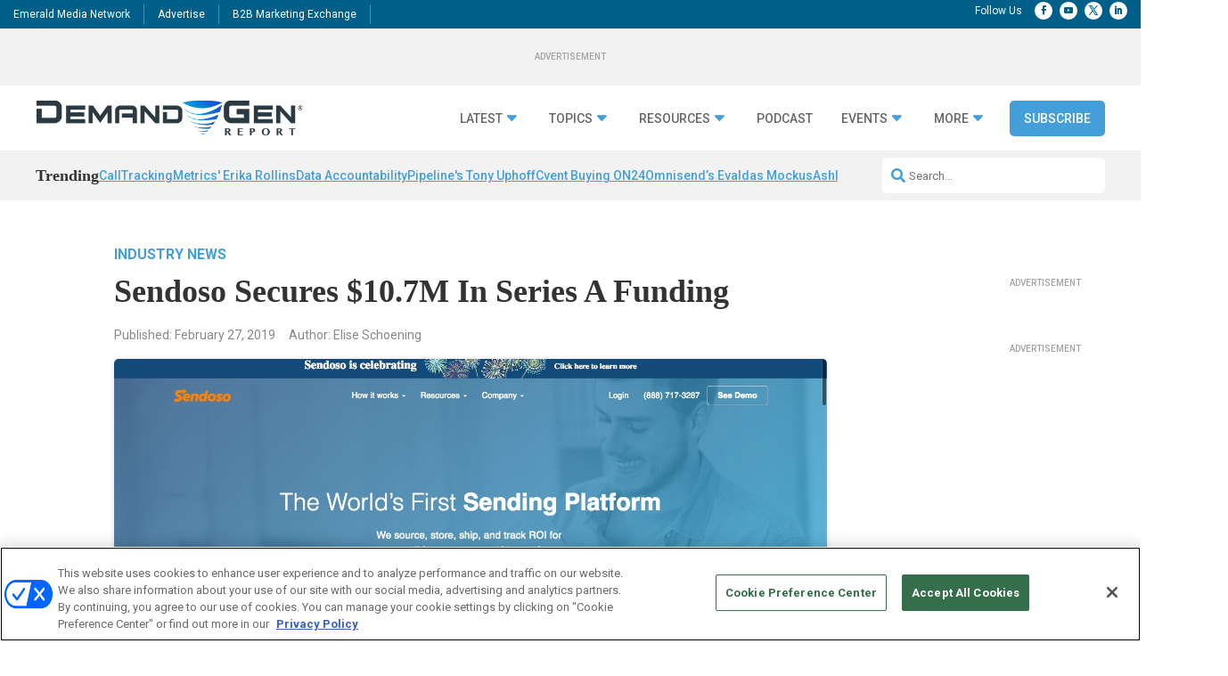

--- FILE ---
content_type: text/html; charset=UTF-8
request_url: https://www.demandgenreport.com/industry-news/sendoso-secures-10-7m-in-series-a-funding/5543/
body_size: 35892
content:
<!DOCTYPE html>
<html lang="en-US">
<head>
	<meta charset="UTF-8" />
<meta http-equiv="X-UA-Compatible" content="IE=edge">
	<link rel="pingback" href="https://www.demandgenreport.com/xmlrpc.php" />

	<script type="text/javascript">
		document.documentElement.className = 'js';
	</script>
	
	<?

<meta name='robots' content='index, follow, max-image-preview:large, max-snippet:-1, max-video-preview:-1' />
<!-- OneTrust Cookies Consent Notice start for demandgenreport.com -->
<script type="text/javascript" src=https://cdn.cookielaw.org/consent/e0cf5753-3aae-4418-8c41-ed5e9ad280e8-test/OtAutoBlock.js ></script>
<script src=https://cdn.cookielaw.org/scripttemplates/otSDKStub.js  type="text/javascript" charset="UTF-8" data-domain-script="e0cf5753-3aae-4418-8c41-ed5e9ad280e8-test" ></script>
<script type="text/javascript">
function OptanonWrapper() { }
</script>
<!-- OneTrust Cookies Consent Notice end for demandgenreport.com -->
	  
  <link rel='stylesheet' id='hubspot-global-css' href='https://cdn.jsdelivr.net/gh/Reach-Marketing/emx-hubspot@main/emerald-privacy-global.css' type='text/css' media='all' />
  <link rel='stylesheet' id='hubspot-css' href='https://cdn.jsdelivr.net/gh/Reach-Marketing/emx-hubspot@main/emerald-privacy-demandgenreport.css' type='text/css' media='all' />
  
  
	<!-- This site is optimized with the Yoast SEO plugin v23.7 - https://yoast.com/wordpress/plugins/seo/ -->
	<title>Sendoso Secures $10.7M In Series A Funding - Demand Gen Report</title>
	<meta name="description" content="Sendoso, a direct mail platform, has raised $10.7 million in a round of Series A funding, which brings the company&#039;s total funding raised to date up to $13.2 million." />
	<link rel="canonical" href="https://www.demandgenreport.com/industry-news/sendoso-secures-10-7m-in-series-a-funding/5543/" />
	<meta property="og:locale" content="en_US" />
	<meta property="og:type" content="article" />
	<meta property="og:title" content="Sendoso Secures $10.7M In Series A Funding - Demand Gen Report" />
	<meta property="og:description" content="Sendoso, a direct mail platform, has raised $10.7 million in a round of Series A funding, which brings the company&#039;s total funding raised to date up to $13.2 million." />
	<meta property="og:url" content="https://www.demandgenreport.com/industry-news/sendoso-secures-10-7m-in-series-a-funding/5543/" />
	<meta property="og:site_name" content="Demand Gen Report" />
	<meta property="article:published_time" content="2019-02-27T19:08:12+00:00" />
	<meta property="article:modified_time" content="2024-03-12T17:25:31+00:00" />
	<meta property="og:image" content="https://www.demandgenreport.com/wp-content/uploads/2019/02/954882f62243d5d5e14df60ee84c324b.jpg" />
	<meta property="og:image:width" content="1440" />
	<meta property="og:image:height" content="900" />
	<meta property="og:image:type" content="image/jpeg" />
	<meta name="author" content="Elise Schoening" />
	<meta name="twitter:card" content="summary_large_image" />
	<meta name="twitter:label1" content="Written by" />
	<meta name="twitter:data1" content="Elise Schoening" />
	<script type="application/ld+json" class="yoast-schema-graph">{"@context":"https://schema.org","@graph":[{"@type":"WebPage","@id":"https://www.demandgenreport.com/industry-news/sendoso-secures-10-7m-in-series-a-funding/5543/","url":"https://www.demandgenreport.com/industry-news/sendoso-secures-10-7m-in-series-a-funding/5543/","name":"Sendoso Secures $10.7M In Series A Funding - Demand Gen Report","isPartOf":{"@id":"https://www.demandgenreport.com/#website"},"primaryImageOfPage":{"@id":"https://www.demandgenreport.com/industry-news/sendoso-secures-10-7m-in-series-a-funding/5543/#primaryimage"},"image":{"@id":"https://www.demandgenreport.com/industry-news/sendoso-secures-10-7m-in-series-a-funding/5543/#primaryimage"},"thumbnailUrl":"https://www.demandgenreport.com/wp-content/uploads/2019/02/954882f62243d5d5e14df60ee84c324b.jpg","datePublished":"2019-02-27T19:08:12+00:00","dateModified":"2024-03-12T17:25:31+00:00","author":{"@id":"https://www.demandgenreport.com/#/schema/person/b4e96172e745fb073e5c2970ea46f5b5"},"description":"Sendoso, a direct mail platform, has raised $10.7 million in a round of Series A funding, which brings the company's total funding raised to date up to $13.2 million.","breadcrumb":{"@id":"https://www.demandgenreport.com/industry-news/sendoso-secures-10-7m-in-series-a-funding/5543/#breadcrumb"},"inLanguage":"en-US","potentialAction":[{"@type":"ReadAction","target":["https://www.demandgenreport.com/industry-news/sendoso-secures-10-7m-in-series-a-funding/5543/"]}]},{"@type":"ImageObject","inLanguage":"en-US","@id":"https://www.demandgenreport.com/industry-news/sendoso-secures-10-7m-in-series-a-funding/5543/#primaryimage","url":"https://www.demandgenreport.com/wp-content/uploads/2019/02/954882f62243d5d5e14df60ee84c324b.jpg","contentUrl":"https://www.demandgenreport.com/wp-content/uploads/2019/02/954882f62243d5d5e14df60ee84c324b.jpg","width":1440,"height":900,"caption":"Source: Sendoso"},{"@type":"BreadcrumbList","@id":"https://www.demandgenreport.com/industry-news/sendoso-secures-10-7m-in-series-a-funding/5543/#breadcrumb","itemListElement":[{"@type":"ListItem","position":1,"name":"Home","item":"https://www.demandgenreport.com/"},{"@type":"ListItem","position":2,"name":"Sendoso Secures $10.7M In Series A Funding"}]},{"@type":"WebSite","@id":"https://www.demandgenreport.com/#website","url":"https://www.demandgenreport.com/","name":"Demand Gen Report","description":"","potentialAction":[{"@type":"SearchAction","target":{"@type":"EntryPoint","urlTemplate":"https://www.demandgenreport.com/?s={search_term_string}"},"query-input":{"@type":"PropertyValueSpecification","valueRequired":true,"valueName":"search_term_string"}}],"inLanguage":"en-US"},{"@type":"Person","@id":"https://www.demandgenreport.com/#/schema/person/b4e96172e745fb073e5c2970ea46f5b5","name":"Elise Schoening","url":"https://www.demandgenreport.com/author/elise/"}]}</script>
	<!-- / Yoast SEO plugin. -->


<link rel='dns-prefetch' href='//cdn.parsely.com' />
<link rel='dns-prefetch' href='//cdnjs.cloudflare.com' />
<link rel='dns-prefetch' href='//use.fontawesome.com' />
<link rel='dns-prefetch' href='//fonts.googleapis.com' />
<link rel="alternate" type="application/rss+xml" title="Demand Gen Report &raquo; Feed" href="https://www.demandgenreport.com/feed/" />
<link rel="alternate" type="application/rss+xml" title="Demand Gen Report &raquo; Comments Feed" href="https://www.demandgenreport.com/comments/feed/" />
<link rel="alternate" type="application/rss+xml" title="Demand Gen Report &raquo; Sendoso Secures $10.7M In Series A Funding Comments Feed" href="https://www.demandgenreport.com/industry-news/sendoso-secures-10-7m-in-series-a-funding/5543/feed/" />
<link rel="alternate" title="oEmbed (JSON)" type="application/json+oembed" href="https://www.demandgenreport.com/wp-json/oembed/1.0/embed?url=https%3A%2F%2Fwww.demandgenreport.com%2Findustry-news%2Fsendoso-secures-10-7m-in-series-a-funding%2F5543%2F" />
<link rel="alternate" title="oEmbed (XML)" type="text/xml+oembed" href="https://www.demandgenreport.com/wp-json/oembed/1.0/embed?url=https%3A%2F%2Fwww.demandgenreport.com%2Findustry-news%2Fsendoso-secures-10-7m-in-series-a-funding%2F5543%2F&#038;format=xml" />
<meta content="Content Framework v.1.0.0" name="generator"/>				<script>
				var divimegapro_singleton = [];
				divimegapro_singleton['header'] = false;
				divimegapro_singleton['content'] = false;
				divimegapro_singleton['footer'] = false;
				var divimegapro_singleton_enabled = ( divimegapro_singleton['header'] || divimegapro_singleton['content'] || divimegapro_singleton['footer'] ) ? true : false;
				</script>
				
				<style id='wp-emoji-styles-inline-css' type='text/css'>

	img.wp-smiley, img.emoji {
		display: inline !important;
		border: none !important;
		box-shadow: none !important;
		height: 1em !important;
		width: 1em !important;
		margin: 0 0.07em !important;
		vertical-align: -0.1em !important;
		background: none !important;
		padding: 0 !important;
	}
/*# sourceURL=wp-emoji-styles-inline-css */
</style>
<style id='wp-block-library-inline-css' type='text/css'>
:root{--wp-block-synced-color:#7a00df;--wp-block-synced-color--rgb:122,0,223;--wp-bound-block-color:var(--wp-block-synced-color);--wp-editor-canvas-background:#ddd;--wp-admin-theme-color:#007cba;--wp-admin-theme-color--rgb:0,124,186;--wp-admin-theme-color-darker-10:#006ba1;--wp-admin-theme-color-darker-10--rgb:0,107,160.5;--wp-admin-theme-color-darker-20:#005a87;--wp-admin-theme-color-darker-20--rgb:0,90,135;--wp-admin-border-width-focus:2px}@media (min-resolution:192dpi){:root{--wp-admin-border-width-focus:1.5px}}.wp-element-button{cursor:pointer}:root .has-very-light-gray-background-color{background-color:#eee}:root .has-very-dark-gray-background-color{background-color:#313131}:root .has-very-light-gray-color{color:#eee}:root .has-very-dark-gray-color{color:#313131}:root .has-vivid-green-cyan-to-vivid-cyan-blue-gradient-background{background:linear-gradient(135deg,#00d084,#0693e3)}:root .has-purple-crush-gradient-background{background:linear-gradient(135deg,#34e2e4,#4721fb 50%,#ab1dfe)}:root .has-hazy-dawn-gradient-background{background:linear-gradient(135deg,#faaca8,#dad0ec)}:root .has-subdued-olive-gradient-background{background:linear-gradient(135deg,#fafae1,#67a671)}:root .has-atomic-cream-gradient-background{background:linear-gradient(135deg,#fdd79a,#004a59)}:root .has-nightshade-gradient-background{background:linear-gradient(135deg,#330968,#31cdcf)}:root .has-midnight-gradient-background{background:linear-gradient(135deg,#020381,#2874fc)}:root{--wp--preset--font-size--normal:16px;--wp--preset--font-size--huge:42px}.has-regular-font-size{font-size:1em}.has-larger-font-size{font-size:2.625em}.has-normal-font-size{font-size:var(--wp--preset--font-size--normal)}.has-huge-font-size{font-size:var(--wp--preset--font-size--huge)}.has-text-align-center{text-align:center}.has-text-align-left{text-align:left}.has-text-align-right{text-align:right}.has-fit-text{white-space:nowrap!important}#end-resizable-editor-section{display:none}.aligncenter{clear:both}.items-justified-left{justify-content:flex-start}.items-justified-center{justify-content:center}.items-justified-right{justify-content:flex-end}.items-justified-space-between{justify-content:space-between}.screen-reader-text{border:0;clip-path:inset(50%);height:1px;margin:-1px;overflow:hidden;padding:0;position:absolute;width:1px;word-wrap:normal!important}.screen-reader-text:focus{background-color:#ddd;clip-path:none;color:#444;display:block;font-size:1em;height:auto;left:5px;line-height:normal;padding:15px 23px 14px;text-decoration:none;top:5px;width:auto;z-index:100000}html :where(.has-border-color){border-style:solid}html :where([style*=border-top-color]){border-top-style:solid}html :where([style*=border-right-color]){border-right-style:solid}html :where([style*=border-bottom-color]){border-bottom-style:solid}html :where([style*=border-left-color]){border-left-style:solid}html :where([style*=border-width]){border-style:solid}html :where([style*=border-top-width]){border-top-style:solid}html :where([style*=border-right-width]){border-right-style:solid}html :where([style*=border-bottom-width]){border-bottom-style:solid}html :where([style*=border-left-width]){border-left-style:solid}html :where(img[class*=wp-image-]){height:auto;max-width:100%}:where(figure){margin:0 0 1em}html :where(.is-position-sticky){--wp-admin--admin-bar--position-offset:var(--wp-admin--admin-bar--height,0px)}@media screen and (max-width:600px){html :where(.is-position-sticky){--wp-admin--admin-bar--position-offset:0px}}

/*# sourceURL=wp-block-library-inline-css */
</style><link rel='stylesheet' id='wp-block-heading-css' href='https://www.demandgenreport.com/wp-includes/blocks/heading/style.min.css?ver=90ba352e6cda10f075886036f4d0bad3' type='text/css' media='all' />
<link rel='stylesheet' id='wp-block-latest-comments-css' href='https://www.demandgenreport.com/wp-includes/blocks/latest-comments/style.min.css?ver=90ba352e6cda10f075886036f4d0bad3' type='text/css' media='all' />
<style id='wp-block-group-inline-css' type='text/css'>
.wp-block-group{box-sizing:border-box}:where(.wp-block-group.wp-block-group-is-layout-constrained){position:relative}
/*# sourceURL=https://www.demandgenreport.com/wp-includes/blocks/group/style.min.css */
</style>
<style id='wp-block-group-theme-inline-css' type='text/css'>
:where(.wp-block-group.has-background){padding:1.25em 2.375em}
/*# sourceURL=https://www.demandgenreport.com/wp-includes/blocks/group/theme.min.css */
</style>
<style id='wp-block-spacer-inline-css' type='text/css'>
.wp-block-spacer{clear:both}
/*# sourceURL=https://www.demandgenreport.com/wp-includes/blocks/spacer/style.min.css */
</style>
<style id='global-styles-inline-css' type='text/css'>
:root{--wp--preset--aspect-ratio--square: 1;--wp--preset--aspect-ratio--4-3: 4/3;--wp--preset--aspect-ratio--3-4: 3/4;--wp--preset--aspect-ratio--3-2: 3/2;--wp--preset--aspect-ratio--2-3: 2/3;--wp--preset--aspect-ratio--16-9: 16/9;--wp--preset--aspect-ratio--9-16: 9/16;--wp--preset--color--black: #000000;--wp--preset--color--cyan-bluish-gray: #abb8c3;--wp--preset--color--white: #ffffff;--wp--preset--color--pale-pink: #f78da7;--wp--preset--color--vivid-red: #cf2e2e;--wp--preset--color--luminous-vivid-orange: #ff6900;--wp--preset--color--luminous-vivid-amber: #fcb900;--wp--preset--color--light-green-cyan: #7bdcb5;--wp--preset--color--vivid-green-cyan: #00d084;--wp--preset--color--pale-cyan-blue: #8ed1fc;--wp--preset--color--vivid-cyan-blue: #0693e3;--wp--preset--color--vivid-purple: #9b51e0;--wp--preset--gradient--vivid-cyan-blue-to-vivid-purple: linear-gradient(135deg,rgb(6,147,227) 0%,rgb(155,81,224) 100%);--wp--preset--gradient--light-green-cyan-to-vivid-green-cyan: linear-gradient(135deg,rgb(122,220,180) 0%,rgb(0,208,130) 100%);--wp--preset--gradient--luminous-vivid-amber-to-luminous-vivid-orange: linear-gradient(135deg,rgb(252,185,0) 0%,rgb(255,105,0) 100%);--wp--preset--gradient--luminous-vivid-orange-to-vivid-red: linear-gradient(135deg,rgb(255,105,0) 0%,rgb(207,46,46) 100%);--wp--preset--gradient--very-light-gray-to-cyan-bluish-gray: linear-gradient(135deg,rgb(238,238,238) 0%,rgb(169,184,195) 100%);--wp--preset--gradient--cool-to-warm-spectrum: linear-gradient(135deg,rgb(74,234,220) 0%,rgb(151,120,209) 20%,rgb(207,42,186) 40%,rgb(238,44,130) 60%,rgb(251,105,98) 80%,rgb(254,248,76) 100%);--wp--preset--gradient--blush-light-purple: linear-gradient(135deg,rgb(255,206,236) 0%,rgb(152,150,240) 100%);--wp--preset--gradient--blush-bordeaux: linear-gradient(135deg,rgb(254,205,165) 0%,rgb(254,45,45) 50%,rgb(107,0,62) 100%);--wp--preset--gradient--luminous-dusk: linear-gradient(135deg,rgb(255,203,112) 0%,rgb(199,81,192) 50%,rgb(65,88,208) 100%);--wp--preset--gradient--pale-ocean: linear-gradient(135deg,rgb(255,245,203) 0%,rgb(182,227,212) 50%,rgb(51,167,181) 100%);--wp--preset--gradient--electric-grass: linear-gradient(135deg,rgb(202,248,128) 0%,rgb(113,206,126) 100%);--wp--preset--gradient--midnight: linear-gradient(135deg,rgb(2,3,129) 0%,rgb(40,116,252) 100%);--wp--preset--font-size--small: 13px;--wp--preset--font-size--medium: 20px;--wp--preset--font-size--large: 36px;--wp--preset--font-size--x-large: 42px;--wp--preset--spacing--20: 0.44rem;--wp--preset--spacing--30: 0.67rem;--wp--preset--spacing--40: 1rem;--wp--preset--spacing--50: 1.5rem;--wp--preset--spacing--60: 2.25rem;--wp--preset--spacing--70: 3.38rem;--wp--preset--spacing--80: 5.06rem;--wp--preset--shadow--natural: 6px 6px 9px rgba(0, 0, 0, 0.2);--wp--preset--shadow--deep: 12px 12px 50px rgba(0, 0, 0, 0.4);--wp--preset--shadow--sharp: 6px 6px 0px rgba(0, 0, 0, 0.2);--wp--preset--shadow--outlined: 6px 6px 0px -3px rgb(255, 255, 255), 6px 6px rgb(0, 0, 0);--wp--preset--shadow--crisp: 6px 6px 0px rgb(0, 0, 0);}:root { --wp--style--global--content-size: 823px;--wp--style--global--wide-size: 1080px; }:where(body) { margin: 0; }.wp-site-blocks > .alignleft { float: left; margin-right: 2em; }.wp-site-blocks > .alignright { float: right; margin-left: 2em; }.wp-site-blocks > .aligncenter { justify-content: center; margin-left: auto; margin-right: auto; }:where(.is-layout-flex){gap: 0.5em;}:where(.is-layout-grid){gap: 0.5em;}.is-layout-flow > .alignleft{float: left;margin-inline-start: 0;margin-inline-end: 2em;}.is-layout-flow > .alignright{float: right;margin-inline-start: 2em;margin-inline-end: 0;}.is-layout-flow > .aligncenter{margin-left: auto !important;margin-right: auto !important;}.is-layout-constrained > .alignleft{float: left;margin-inline-start: 0;margin-inline-end: 2em;}.is-layout-constrained > .alignright{float: right;margin-inline-start: 2em;margin-inline-end: 0;}.is-layout-constrained > .aligncenter{margin-left: auto !important;margin-right: auto !important;}.is-layout-constrained > :where(:not(.alignleft):not(.alignright):not(.alignfull)){max-width: var(--wp--style--global--content-size);margin-left: auto !important;margin-right: auto !important;}.is-layout-constrained > .alignwide{max-width: var(--wp--style--global--wide-size);}body .is-layout-flex{display: flex;}.is-layout-flex{flex-wrap: wrap;align-items: center;}.is-layout-flex > :is(*, div){margin: 0;}body .is-layout-grid{display: grid;}.is-layout-grid > :is(*, div){margin: 0;}body{padding-top: 0px;padding-right: 0px;padding-bottom: 0px;padding-left: 0px;}:root :where(.wp-element-button, .wp-block-button__link){background-color: #32373c;border-width: 0;color: #fff;font-family: inherit;font-size: inherit;font-style: inherit;font-weight: inherit;letter-spacing: inherit;line-height: inherit;padding-top: calc(0.667em + 2px);padding-right: calc(1.333em + 2px);padding-bottom: calc(0.667em + 2px);padding-left: calc(1.333em + 2px);text-decoration: none;text-transform: inherit;}.has-black-color{color: var(--wp--preset--color--black) !important;}.has-cyan-bluish-gray-color{color: var(--wp--preset--color--cyan-bluish-gray) !important;}.has-white-color{color: var(--wp--preset--color--white) !important;}.has-pale-pink-color{color: var(--wp--preset--color--pale-pink) !important;}.has-vivid-red-color{color: var(--wp--preset--color--vivid-red) !important;}.has-luminous-vivid-orange-color{color: var(--wp--preset--color--luminous-vivid-orange) !important;}.has-luminous-vivid-amber-color{color: var(--wp--preset--color--luminous-vivid-amber) !important;}.has-light-green-cyan-color{color: var(--wp--preset--color--light-green-cyan) !important;}.has-vivid-green-cyan-color{color: var(--wp--preset--color--vivid-green-cyan) !important;}.has-pale-cyan-blue-color{color: var(--wp--preset--color--pale-cyan-blue) !important;}.has-vivid-cyan-blue-color{color: var(--wp--preset--color--vivid-cyan-blue) !important;}.has-vivid-purple-color{color: var(--wp--preset--color--vivid-purple) !important;}.has-black-background-color{background-color: var(--wp--preset--color--black) !important;}.has-cyan-bluish-gray-background-color{background-color: var(--wp--preset--color--cyan-bluish-gray) !important;}.has-white-background-color{background-color: var(--wp--preset--color--white) !important;}.has-pale-pink-background-color{background-color: var(--wp--preset--color--pale-pink) !important;}.has-vivid-red-background-color{background-color: var(--wp--preset--color--vivid-red) !important;}.has-luminous-vivid-orange-background-color{background-color: var(--wp--preset--color--luminous-vivid-orange) !important;}.has-luminous-vivid-amber-background-color{background-color: var(--wp--preset--color--luminous-vivid-amber) !important;}.has-light-green-cyan-background-color{background-color: var(--wp--preset--color--light-green-cyan) !important;}.has-vivid-green-cyan-background-color{background-color: var(--wp--preset--color--vivid-green-cyan) !important;}.has-pale-cyan-blue-background-color{background-color: var(--wp--preset--color--pale-cyan-blue) !important;}.has-vivid-cyan-blue-background-color{background-color: var(--wp--preset--color--vivid-cyan-blue) !important;}.has-vivid-purple-background-color{background-color: var(--wp--preset--color--vivid-purple) !important;}.has-black-border-color{border-color: var(--wp--preset--color--black) !important;}.has-cyan-bluish-gray-border-color{border-color: var(--wp--preset--color--cyan-bluish-gray) !important;}.has-white-border-color{border-color: var(--wp--preset--color--white) !important;}.has-pale-pink-border-color{border-color: var(--wp--preset--color--pale-pink) !important;}.has-vivid-red-border-color{border-color: var(--wp--preset--color--vivid-red) !important;}.has-luminous-vivid-orange-border-color{border-color: var(--wp--preset--color--luminous-vivid-orange) !important;}.has-luminous-vivid-amber-border-color{border-color: var(--wp--preset--color--luminous-vivid-amber) !important;}.has-light-green-cyan-border-color{border-color: var(--wp--preset--color--light-green-cyan) !important;}.has-vivid-green-cyan-border-color{border-color: var(--wp--preset--color--vivid-green-cyan) !important;}.has-pale-cyan-blue-border-color{border-color: var(--wp--preset--color--pale-cyan-blue) !important;}.has-vivid-cyan-blue-border-color{border-color: var(--wp--preset--color--vivid-cyan-blue) !important;}.has-vivid-purple-border-color{border-color: var(--wp--preset--color--vivid-purple) !important;}.has-vivid-cyan-blue-to-vivid-purple-gradient-background{background: var(--wp--preset--gradient--vivid-cyan-blue-to-vivid-purple) !important;}.has-light-green-cyan-to-vivid-green-cyan-gradient-background{background: var(--wp--preset--gradient--light-green-cyan-to-vivid-green-cyan) !important;}.has-luminous-vivid-amber-to-luminous-vivid-orange-gradient-background{background: var(--wp--preset--gradient--luminous-vivid-amber-to-luminous-vivid-orange) !important;}.has-luminous-vivid-orange-to-vivid-red-gradient-background{background: var(--wp--preset--gradient--luminous-vivid-orange-to-vivid-red) !important;}.has-very-light-gray-to-cyan-bluish-gray-gradient-background{background: var(--wp--preset--gradient--very-light-gray-to-cyan-bluish-gray) !important;}.has-cool-to-warm-spectrum-gradient-background{background: var(--wp--preset--gradient--cool-to-warm-spectrum) !important;}.has-blush-light-purple-gradient-background{background: var(--wp--preset--gradient--blush-light-purple) !important;}.has-blush-bordeaux-gradient-background{background: var(--wp--preset--gradient--blush-bordeaux) !important;}.has-luminous-dusk-gradient-background{background: var(--wp--preset--gradient--luminous-dusk) !important;}.has-pale-ocean-gradient-background{background: var(--wp--preset--gradient--pale-ocean) !important;}.has-electric-grass-gradient-background{background: var(--wp--preset--gradient--electric-grass) !important;}.has-midnight-gradient-background{background: var(--wp--preset--gradient--midnight) !important;}.has-small-font-size{font-size: var(--wp--preset--font-size--small) !important;}.has-medium-font-size{font-size: var(--wp--preset--font-size--medium) !important;}.has-large-font-size{font-size: var(--wp--preset--font-size--large) !important;}.has-x-large-font-size{font-size: var(--wp--preset--font-size--x-large) !important;}
/*# sourceURL=global-styles-inline-css */
</style>

<link rel='stylesheet' id='font-awesome-css' href='https://use.fontawesome.com/releases/v5.15.4/css/all.css?ver=90ba352e6cda10f075886036f4d0bad3' type='text/css' media='all' />
<link rel='stylesheet' id='divi-modal-popup-styles-css' href='https://www.demandgenreport.com/wp-content/plugins/divi-modal-popup/styles/style.min.css?ver=1.0.6' type='text/css' media='all' />
<link rel='stylesheet' id='et-builder-googlefonts-cached-css' href='https://fonts.googleapis.com/css?family=Roboto:100,100italic,300,300italic,regular,italic,500,500italic,700,700italic,900,900italic&#038;subset=latin,latin-ext&#038;display=swap' type='text/css' media='all' />
<link rel='stylesheet' id='malinky-ajax-pagination-css' href='https://www.demandgenreport.com/wp-content/plugins/malinky-ajax-pagination/css/style.css' type='text/css' media='all' />
<link rel='stylesheet' id='divi-style-parent-css' href='https://www.demandgenreport.com/wp-content/themes/Divi/style-static.min.css?ver=4.27.4' type='text/css' media='all' />
<link rel='stylesheet' id='divi-style-css' href='https://www.demandgenreport.com/wp-content/themes/Content-Framework/style.css?ver=4.27.4' type='text/css' media='all' />
<link rel='stylesheet' id='gforms_reset_css-css' href='https://www.demandgenreport.com/wp-content/plugins/gravityforms/legacy/css/formreset.min.css?ver=2.9.24' type='text/css' media='all' />
<link rel='stylesheet' id='gforms_formsmain_css-css' href='https://www.demandgenreport.com/wp-content/plugins/gravityforms/legacy/css/formsmain.min.css?ver=2.9.24' type='text/css' media='all' />
<link rel='stylesheet' id='gforms_ready_class_css-css' href='https://www.demandgenreport.com/wp-content/plugins/gravityforms/legacy/css/readyclass.min.css?ver=2.9.24' type='text/css' media='all' />
<link rel='stylesheet' id='gforms_browsers_css-css' href='https://www.demandgenreport.com/wp-content/plugins/gravityforms/legacy/css/browsers.min.css?ver=2.9.24' type='text/css' media='all' />
<link rel='stylesheet' id='DiviMegaPro-main-css' href='https://www.demandgenreport.com/wp-content/plugins/divi-mega-pro/assets/css/main.css?ver=1.9.8.2' type='text/css' media='all' />
<link rel='stylesheet' id='DiviMegaPro-main-media-query-css' href='https://www.demandgenreport.com/wp-content/plugins/divi-mega-pro/assets/css/main-media-query.css?ver=1.9.8.2' type='text/css' media='all' />
<link rel='stylesheet' id='DiviMegaPro-tippy-animations-css' href='https://www.demandgenreport.com/wp-content/plugins/divi-mega-pro/assets/libraries/tippy/css/animations.css?ver=1.9.8.2' type='text/css' media='all' />
<script type="text/javascript" src="https://www.demandgenreport.com/wp-includes/js/jquery/jquery.min.js?ver=3.7.1" id="jquery-core-js"></script>
<script type="text/javascript" src="https://www.demandgenreport.com/wp-includes/js/jquery/jquery-migrate.min.js?ver=3.4.1" id="jquery-migrate-js"></script>
<script type="text/javascript" id="custom-menu-link-js-js-extra">
/* <![CDATA[ */
var menuImage = {"imageSrc":"https://www.demandgenreport.com/wp-content/plugins/universal-custom-footer/inc/privacyoptions29x14.png"};
//# sourceURL=custom-menu-link-js-js-extra
/* ]]> */
</script>
<script type="text/javascript" src="https://www.demandgenreport.com/wp-content/plugins/universal-custom-footer/inc/custom.js" id="custom-menu-link-js-js"></script>
<script type="text/javascript" src="https://www.demandgenreport.com/wp-content/plugins/divi-mega-pro/assets/js/popper-1.16.1.min.js?ver=1.9.8.2" id="DiviMegaPro-popper-js"></script>
<script type="text/javascript" src="https://www.demandgenreport.com/wp-content/plugins/divi-mega-pro/assets/js/tippy-5.2.1.min.js?ver=1.9.8.2" id="DiviMegaPro-tippy-js"></script>
<link rel="https://api.w.org/" href="https://www.demandgenreport.com/wp-json/" /><link rel="alternate" title="JSON" type="application/json" href="https://www.demandgenreport.com/wp-json/wp/v2/posts/5543" /><link rel="EditURI" type="application/rsd+xml" title="RSD" href="https://www.demandgenreport.com/xmlrpc.php?rsd" />

<link rel='shortlink' href='https://www.demandgenreport.com/?p=5543' />
<script type="application/ld+json">{"@context":"https:\/\/schema.org","@type":"NewsArticle","headline":"Sendoso Secures $10.7M In Series A Funding","url":"http:\/\/www.demandgenreport.com\/industry-news\/sendoso-secures-10-7m-in-series-a-funding\/5543\/","mainEntityOfPage":{"@type":"WebPage","@id":"http:\/\/www.demandgenreport.com\/industry-news\/sendoso-secures-10-7m-in-series-a-funding\/5543\/"},"thumbnailUrl":"https:\/\/www.demandgenreport.com\/wp-content\/uploads\/2019\/02\/954882f62243d5d5e14df60ee84c324b-150x150.jpg","image":{"@type":"ImageObject","url":"https:\/\/www.demandgenreport.com\/wp-content\/uploads\/2019\/02\/954882f62243d5d5e14df60ee84c324b.jpg"},"articleSection":"Industry News","author":[{"@type":"Person","name":"Elise Schoening"}],"creator":["Elise Schoening"],"publisher":{"@type":"Organization","name":"Demand Gen Report","logo":"https:\/\/www.demandgenreport.com\/wp-content\/uploads\/2024\/01\/dgr_v3_funnel-1.png"},"keywords":["funding","funding round","sendoso"],"dateCreated":"2019-02-27T19:08:12Z","datePublished":"2019-02-27T19:08:12Z","dateModified":"2024-03-12T17:25:31Z"}</script>	<script async="async" src="https://securepubads.g.doubleclick.net/tag/js/gpt.js"></script>
	<script>
  		window.googletag = window.googletag || {cmd: []};
	</script>
	<script>


   
 		var networkCode = 5993;
		var topLevelAdUnit = "nbm.con.dgr";
   		var adslot = "industry-news/article";
   		var adUnit = topLevelAdUnit + "/" + adslot;
   		var slotName = "/" + networkCode + "/" + adUnit;
		var s1 = "industry-news";
		var s2 = "article";
   		var ptype = "article";
   		var pid = "5543";
   		var test = ""; 
		console.log(slotName);

	    googletag.cmd.push(() => {
	   		var topMapping = googletag.sizeMapping().
	    		addSize([1024, 0], [[970, 90], [728, 90]]). // Desktop
	    		addSize([768, 0], [728, 90]). // Tablet
	    		addSize([330, 0], [320, 50]). // Phone
	    		build();

	   		var rightMapping = googletag.sizeMapping().
	    		addSize([1024, 0], [[300, 600], [300, 250]]). // Desktop
	    		addSize([768, 0], [300, 250]). // Tablet
	    		addSize([330, 0], [300, 250]). // Phone
	    		build();

	   		var bottomMapping = googletag.sizeMapping().
	    		addSize([1024, 0], [[970, 250], [970, 90], [728, 90]]). // Desktop
	    		addSize([768, 0], [728, 90]). // Tablet
	    		addSize([330, 0], [300, 250]). // Phone
	    		build();

			var REFRESH_KEY = 'refresh';
			var REFRESH_VALUE = 'true';
			googletag.defineOutOfPageSlot(slotName, googletag.enums.OutOfPageFormat.BOTTOM_ANCHOR)
			?.addService(googletag.pubads())    
			?.setTargeting("pos", "bottom-anchor");

			googletag.defineOutOfPageSlot(slotName, googletag.enums.OutOfPageFormat.INTERSTITIAL)
			?.addService(googletag.pubads())    
			?.setTargeting("pos", "interstitial"); 			
			
			googletag.defineSlot(slotName, [[970,90], [728,90], [320, 50]], "top-leaderboard")
			.defineSizeMapping(topMapping)
			.addService(googletag.pubads())
			.setTargeting(REFRESH_KEY, REFRESH_VALUE)
			.setTargeting("pos", "top");

						googletag.defineSlot(slotName, [300,250], "rectangle1")
			.defineSizeMapping(rightMapping)
			.addService(googletag.pubads())
			.setTargeting(REFRESH_KEY, REFRESH_VALUE)
			.setTargeting("pos", "right1");

			googletag.defineSlot(slotName, [[300,600], [300,250]], "rectangle2")
			.defineSizeMapping(rightMapping)
			.addService(googletag.pubads())
			.setTargeting(REFRESH_KEY, REFRESH_VALUE)
			.setTargeting("pos", "right2");

	 					googletag.defineSlot(slotName, [[970,90], [728,90], [320, 50]], "bottom-leaderboard")
			.defineSizeMapping(bottomMapping)
			.addService(googletag.pubads())
			.setTargeting(REFRESH_KEY, REFRESH_VALUE)
			.setTargeting("pos", "bottom");

		 	var SECONDS_TO_WAIT_AFTER_VIEWABILITY = 90;

			  googletag.pubads().addEventListener('impressionViewable', function(event) {
				var slot = event.slot;
				if (slot.getTargeting(REFRESH_KEY).indexOf(REFRESH_VALUE) > -1) {
				  setTimeout(function() {
					googletag.pubads().refresh([slot]);
				  }, SECONDS_TO_WAIT_AFTER_VIEWABILITY * 1000);
				}
			  });
 
			googletag.pubads().enableLazyLoad({
	            fetchMarginPercent: 500,
	            renderMarginPercent: 200,
	      		mobileScaling: 2.0,
  			});			
			googletag.pubads().enableSingleRequest();
			googletag.pubads().setTargeting("s1", s1 );
			googletag.pubads().setTargeting("s2", s2 );
			googletag.pubads().setTargeting("ptype", ptype );
			googletag.pubads().setTargeting("pid", pid );
			googletag.pubads().setTargeting("test", test);
			 googletag.pubads().setTargeting("tags", ["funding","funding-round","Sendoso"] ); 						
			googletag.pubads().setCentering(true);
			googletag.pubads().collapseEmptyDivs();
			googletag.enableServices();


	});
	</script>
<meta name="viewport" content="width=device-width, initial-scale=1.0, maximum-scale=1.0, user-scalable=0" />		<script type="text/javascript">
		var ajax_url = 'https://www.demandgenreport.com/wp-admin/admin-ajax.php';
		</script>
		<script src="https://kit.fontawesome.com/32d880369c.js" crossorigin="anonymous"></script>

<!-- Google Tag Manager -->
<script>(function(w,d,s,l,i){w[l]=w[l]||[];w[l].push({'gtm.start':
new Date().getTime(),event:'gtm.js'});var f=d.getElementsByTagName(s)[0],
j=d.createElement(s),dl=l!='dataLayer'?'&l='+l:'';j.async=true;j.src=
'https://www.googletagmanager.com/gtm.js?id='+i+dl;f.parentNode.insertBefore(j,f);
})(window,document,'script','dataLayer','GTM-PWFXLL');</script>
<!-- End Google Tag Manager -->



<script>
jQuery(document).ready(function(){
    window.onFilterOptionChanged = function() {
        updateQueryParams();
    };

    window.removeFilter = function(filterType) {
        if (filterType === 'category') {
            jQuery('#filter-cat').val('');
        } else if (filterType === 'type') {
            jQuery('#filter-type').val('');
        }
        updateQueryParams();
    };

    function updateQueryParams() {
        var queryParams = new URLSearchParams(window.location.search);
        queryParams.set("category", jQuery('#filter-cat').val());
        queryParams.set("type", jQuery('#filter-type').val());
        history.replaceState(null, null, "?"+queryParams.toString());
        window.location.reload();
    }
});
</script>


<script>
	
jQuery(document).ready(function($) {
    function updateTabWidth() {
        if ($('.tab-content.current').length === 0) {
            $('ul.menu-tabs').addClass('full-width-tabs');
        } else {
            $('ul.menu-tabs').removeClass('full-width-tabs');
        }
    }

    $('.tab-link').click(function() {
        var tab_id = $(this).attr('data-tab');

        $('.tab-link').removeClass('current');
        $('.tab-content').removeClass('current');

        $(this).addClass('current');
        $("#" + tab_id).addClass('current');

        updateTabWidth();
    });

    // Initial check on page load
    updateTabWidth();
});

</script>


<script >
    jQuery(function($) {
        $(document).ready(function() {
            $("body ul.et_mobile_menu li.menu-item-has-children, body ul.et_mobile_menu  li.page_item_has_children").append('<a href="#" class="mobile-toggle"></a>');
            $('ul.et_mobile_menu li.menu-item-has-children .mobile-toggle, ul.et_mobile_menu li.page_item_has_children .mobile-toggle').click(function(event) {
                event.preventDefault();
                $(this).parent('li').toggleClass('dt-open');
                $(this).parent('li').find('ul.children').first().toggleClass('visible');
                $(this).parent('li').find('ul.sub-menu').first().toggleClass('visible');
            });
            iconFINAL = 'P';
            $('body ul.et_mobile_menu li.menu-item-has-children, body ul.et_mobile_menu li.page_item_has_children').attr('data-icon', iconFINAL);
            $('.mobile-toggle').on('mouseover', function() {
                $(this).parent().addClass('is-hover');
            }).on('mouseout', function() {
                $(this).parent().removeClass('is-hover');
            })
        });
    }); 
</script>

	
<style type="text/css">
  .hidden {opacity: 0;}
</style>

<script type="text/javascript">
  jQuery('html').addClass('hidden');
  jQuery(document).ready(function() {
  jQuery('html').removeClass('hidden');
});
</script>
	





<script>
jQuery(document).ready(function($) {
   $('body').on('click', '#category-all input[type="checkbox"]', function() {
       var $this = $(this);
       if($this.is(':checked')) {
           $this.closest('#category-all').find('input[type="checkbox"]').not($this).prop('checked', false);
       }
   });
 });
</script>

<script>

function preprocessSearchQuery(query) {
    // Example: Encode specific special characters or remove them
    return query.replace(/[.:\’\?]/g, '');
}

</script>








<link rel="icon" href="https://www.demandgenreport.com/wp-content/uploads/2024/01/dgr_v3_funnel-1-150x150.png" sizes="32x32" />
<link rel="icon" href="https://www.demandgenreport.com/wp-content/uploads/2024/01/dgr_v3_funnel-1.png" sizes="192x192" />
<link rel="apple-touch-icon" href="https://www.demandgenreport.com/wp-content/uploads/2024/01/dgr_v3_funnel-1.png" />
<meta name="msapplication-TileImage" content="https://www.demandgenreport.com/wp-content/uploads/2024/01/dgr_v3_funnel-1.png" />
<style id="et-divi-customizer-global-cached-inline-styles">body,.et_pb_column_1_2 .et_quote_content blockquote cite,.et_pb_column_1_2 .et_link_content a.et_link_main_url,.et_pb_column_1_3 .et_quote_content blockquote cite,.et_pb_column_3_8 .et_quote_content blockquote cite,.et_pb_column_1_4 .et_quote_content blockquote cite,.et_pb_blog_grid .et_quote_content blockquote cite,.et_pb_column_1_3 .et_link_content a.et_link_main_url,.et_pb_column_3_8 .et_link_content a.et_link_main_url,.et_pb_column_1_4 .et_link_content a.et_link_main_url,.et_pb_blog_grid .et_link_content a.et_link_main_url,body .et_pb_bg_layout_light .et_pb_post p,body .et_pb_bg_layout_dark .et_pb_post p{font-size:16px}.et_pb_slide_content,.et_pb_best_value{font-size:18px}body{color:#333333}h1,h2,h3,h4,h5,h6{color:#333333}body{line-height:1.5em}.container,.et_pb_row,.et_pb_slider .et_pb_container,.et_pb_fullwidth_section .et_pb_title_container,.et_pb_fullwidth_section .et_pb_title_featured_container,.et_pb_fullwidth_header:not(.et_pb_fullscreen) .et_pb_fullwidth_header_container{max-width:1200px}.et_boxed_layout #page-container,.et_boxed_layout.et_non_fixed_nav.et_transparent_nav #page-container #top-header,.et_boxed_layout.et_non_fixed_nav.et_transparent_nav #page-container #main-header,.et_fixed_nav.et_boxed_layout #page-container #top-header,.et_fixed_nav.et_boxed_layout #page-container #main-header,.et_boxed_layout #page-container .container,.et_boxed_layout #page-container .et_pb_row{max-width:1360px}a{color:#449fd8}#footer-widgets .footer-widget li:before{top:10.6px}@media only screen and (min-width:1500px){.et_pb_row{padding:30px 0}.et_pb_section{padding:60px 0}.single.et_pb_pagebuilder_layout.et_full_width_page .et_post_meta_wrapper{padding-top:90px}.et_pb_fullwidth_section{padding:0}}	h1,h2,h3,h4,h5,h6{font-family:'Georgia',Georgia,"Times New Roman",serif}body,input,textarea,select{font-family:'Roboto',Helvetica,Arial,Lucida,sans-serif}div#post-single-slider .slide,.pss-content .featured-image,.post-single-slider1 .slide{height:400px;width:100%;background-position:center;background-size:cover;background-repeat:no-repeat;max-width:1200px;margin:0 auto;position:relative;border-radius:5px 5px 0px 5px}@media(max-width:981px){div#post-single-slider .slide,.pss-content .featured-image,.post-single-slider1 .slide{height:250px}}nav.small-imgs img{width:150px}a.gallery-btn{display:inline-block;background:#449fd8;color:#fff!important;border-radius:0px 0px 5px 5px;padding:5px 20px 5px 40px;float:right;position:relative;text-transform:uppercase}a.gallery-btn:before{content:"";background-image:url(/wp-content/uploads/2023/11/gallery-icon.png);position:absolute;width:20px;height:20px;top:10px;left:10px;z-index:9999;background-size:contain;background-position:left center;background-repeat:no-repeat}@media(max-width:767px){a.gallery-btn{font-size:14px}}.copyright-text{font-size:14px;font-style:italic;color:#000}a.back-btn{display:inline-block;background:#449fd8;color:#fff!important;border-radius:5px;padding:7px 24px;margin-bottom:20px;text-transform:uppercase;font-weight:700}h1.post-title{font-family:'Georgia',Georgia,"Times New Roman",serif;font-weight:700;font-size:48px;line-height:56px;max-width:800px}.post-info{display:flex;justify-content:space-between;align-items:flex-end}span.divider{font-size:40px;vertical-align:middle;padding:0px 10px;color:#000}</style></head>
<body class="wp-singular post-template-default single single-post postid-5543 single-format-standard wp-theme-Divi wp-child-theme-Content-Framework et-tb-has-template et-tb-has-header et-tb-has-body et-tb-has-footer et_pb_button_helper_class et_cover_background et_pb_gutter osx et_pb_gutters1 et_divi_theme et-db">
	<div id="page-container">
<div id="et-boc" class="et-boc">
			
		<header class="et-l et-l--header">
			<div class="et_builder_inner_content et_pb_gutters1">
		<div class="et_pb_section et_pb_section_0_tb_header et_pb_with_background et_section_regular et_pb_section--with-menu" >
				
				
				
				
				
				
				<div class="et_pb_row et_pb_row_0_tb_header et_pb_equal_columns et_pb_row--with-menu">
				<div class="et_pb_column et_pb_column_1_2 et_pb_column_0_tb_header  et_pb_css_mix_blend_mode_passthrough et_pb_column--with-menu">
				
				
				
				
				<div id="network_nav_menu" class="et_pb_module et_pb_menu et_pb_menu_0_tb_header lwp-hide-mobile-menu et_pb_bg_layout_light  et_pb_text_align_center et_dropdown_animation_fade et_pb_menu--without-logo et_pb_menu--style-left_aligned">
					
					
					
					
					<div class="et_pb_menu_inner_container clearfix">
						
						<div class="et_pb_menu__wrap">
							<div class="et_pb_menu__menu">
								<nav class="et-menu-nav"><ul id="menu-network-nav-menu" class="et-menu nav"><li id="menu-item-13287" class="et_pb_menu_page_id-13287 menu-item menu-item-type-custom menu-item-object-custom menu-item-13287"><a target="_blank" href="https://emeraldx.com">Emerald Media Network</a></li>
<li id="menu-item-40823" class="et_pb_menu_page_id-38448 menu-item menu-item-type-post_type menu-item-object-page menu-item-40823"><a href="https://www.demandgenreport.com/advertise/">Advertise</a></li>
<li id="menu-item-13289" class="et_pb_menu_page_id-13289 menu-item menu-item-type-custom menu-item-object-custom menu-item-13289"><a target="_blank" href="https://b2bmarketing.exchange/west/">B2B Marketing Exchange</a></li>
</ul></nav>
							</div>
							
							
							<div class="et_mobile_nav_menu">
				<div class="mobile_nav closed">
					<span class="mobile_menu_bar"></span>
				</div>
			</div>
						</div>
						
					</div>
				</div>
			</div><div class="et_pb_column et_pb_column_1_2 et_pb_column_1_tb_header  et_pb_css_mix_blend_mode_passthrough et-last-child">
				
				
				
				
				<ul id="network_nav_social" class="et_pb_module et_pb_social_media_follow et_pb_social_media_follow_0_tb_header clearfix  et_pb_text_align_right et_pb_bg_layout_light">
				
				
				
				
				<li
            class='et_pb_social_media_follow_network_0_tb_header et_pb_social_icon et_pb_social_network_link  et-social-facebook'><a
              href='https://www.facebook.com/DemandGenReport'
              class='icon et_pb_with_border'
              title='Follow on Facebook'
               target="_blank"><span
                class='et_pb_social_media_follow_network_name'
                aria-hidden='true'
                >Follow</span></a></li><li
            class='et_pb_social_media_follow_network_1_tb_header et_pb_social_icon et_pb_social_network_link  et-social-youtube'><a
              href='https://www.youtube.com/channel/UCXRz4sldn_k04ruaujqOAuA'
              class='icon et_pb_with_border'
              title='Follow on Youtube'
               target="_blank"><span
                class='et_pb_social_media_follow_network_name'
                aria-hidden='true'
                >Follow</span></a></li><li
            class='et_pb_social_media_follow_network_2_tb_header et_pb_social_icon et_pb_social_network_link  et-social-twitter'><a
              href='https://twitter.com/DG_Report'
              class='icon et_pb_with_border'
              title='Follow on X'
               target="_blank"><span
                class='et_pb_social_media_follow_network_name'
                aria-hidden='true'
                >Follow</span></a></li><li
            class='et_pb_social_media_follow_network_3_tb_header et_pb_social_icon et_pb_social_network_link  et-social-linkedin'><a
              href='https://www.linkedin.com/company/demand-gen-report/'
              class='icon et_pb_with_border'
              title='Follow on LinkedIn'
               target="_blank"><span
                class='et_pb_social_media_follow_network_name'
                aria-hidden='true'
                >Follow</span></a></li>
			</ul>
			</div>
				
				
				
				
			</div>
				
				
			</div><div class="et_pb_section et_pb_section_1_tb_header et_pb_with_background et_section_regular" >
				
				
				
				
				
				
				<div class="et_pb_row et_pb_row_1_tb_header">
				<div class="et_pb_column et_pb_column_4_4 et_pb_column_2_tb_header  et_pb_css_mix_blend_mode_passthrough et-last-child">
				
				
				
				
				<div class="et_pb_module et_pb_code et_pb_code_0_tb_header  et_pb_text_align_center">
				
				
				
				
				<div class="et_pb_code_inner"><div id="top-leaderboard" style="min-width: 320px; min-height: 50px;">
 <script type="text/javascript">
  googletag.cmd.push(function() {
        googletag.display("top-leaderboard");});
  </script>
</div>
<span class="ad-tag-label">ADVERTISEMENT</span></div>
			</div>
			</div>
				
				
				
				
			</div>
				
				
			</div><div class="et_pb_section et_pb_section_2_tb_header main-content-navigation et_pb_sticky_module et_section_regular et_pb_section--with-menu" >
				
				
				
				
				
				
				<div class="et_pb_row et_pb_row_2_tb_header et_pb_equal_columns et_pb_row--with-menu">
				<div class="et_pb_column et_pb_column_1_4 et_pb_column_3_tb_header  et_pb_css_mix_blend_mode_passthrough">
				
				
				
				
				<div class="et_pb_module et_pb_image et_pb_image_0_tb_header">
				
				
				
				
				<a href="https://www.demandgenreport.com/"><span class="et_pb_image_wrap "><img decoding="async" width="500" height="72" src="https://www.demandgenreport.com/wp-content/uploads/2024/01/dgr_logo_2019-1.png" alt="" title="" srcset="https://www.demandgenreport.com/wp-content/uploads/2024/01/dgr_logo_2019-1.png 500w, https://www.demandgenreport.com/wp-content/uploads/2024/01/dgr_logo_2019-1-480x69.png 480w" sizes="(min-width: 0px) and (max-width: 480px) 480px, (min-width: 481px) 500px, 100vw" class="wp-image-36359" /></span></a>
			</div>
			</div><div class="et_pb_column et_pb_column_3_4 et_pb_column_4_tb_header  et_pb_css_mix_blend_mode_passthrough et-last-child et_pb_column--with-menu">
				
				
				
				
				<div id="custom_primary_nav" class="et_pb_module et_pb_menu et_pb_menu_1_tb_header et_pb_bg_layout_light  et_pb_text_align_right et_dropdown_animation_fade et_pb_menu--without-logo et_pb_menu--style-left_aligned">
					
					
					
					
					<div class="et_pb_menu_inner_container clearfix">
						
						<div class="et_pb_menu__wrap">
							<div class="et_pb_menu__menu">
								<nav class="et-menu-nav"><ul id="menu-primary-menu" class="et-menu nav"><li class="et_pb_menu_page_id-38000 menu-item menu-item-type-custom menu-item-object-custom menu-item-has-children menu-item-38000"><a href="/latest/">Latest</a>
<ul class="sub-menu">
	<li class="et_pb_menu_page_id-38001 menu-item menu-item-type-custom menu-item-object-custom menu-item-38001"><a href="/latest/">View All Posts »</a></li>
	<li class="et_pb_menu_page_id-19184 menu-item menu-item-type-taxonomy menu-item-object-category current-post-ancestor current-menu-parent current-post-parent menu-item-40184"><a href="https://www.demandgenreport.com/industry-news/">Industry News</a></li>
	<li class="et_pb_menu_page_id-19181 menu-item menu-item-type-taxonomy menu-item-object-category menu-item-40185"><a href="https://www.demandgenreport.com/demanding-views/">Demanding Views</a></li>
	<li class="et_pb_menu_page_id-19183 menu-item menu-item-type-taxonomy menu-item-object-category menu-item-40186"><a href="https://www.demandgenreport.com/financial-news/">Financial News</a></li>
	<li class="et_pb_menu_page_id-19185 menu-item menu-item-type-taxonomy menu-item-object-category menu-item-40187"><a href="https://www.demandgenreport.com/solution-spotlight/">Solution Spotlight</a></li>
	<li class="et_pb_menu_page_id-19180 menu-item menu-item-type-taxonomy menu-item-object-category menu-item-40188"><a href="https://www.demandgenreport.com/case-studies/">Case Studies</a></li>
	<li class="et_pb_menu_page_id--148 menu-item menu-item-type-post_type_archive menu-item-object-podcast menu-item-40189"><a href="https://www.demandgenreport.com/podcasts/">Podcasts</a></li>
	<li class="et_pb_menu_page_id-19179 menu-item menu-item-type-taxonomy menu-item-object-category menu-item-40191"><a href="https://www.demandgenreport.com/blog/">Blogs</a></li>
</ul>
</li>
<li class="et_pb_menu_page_id-13267 menu-item menu-item-type-custom menu-item-object-custom menu-item-has-children menu-item-13267"><a href="/latest/">Topics</a>
<ul class="sub-menu">
	<li class="et_pb_menu_page_id-38530 menu-item menu-item-type-custom menu-item-object-custom menu-item-38530"><a href="/latest/">View All Posts »</a></li>
	<li class="et_pb_menu_page_id-19125 menu-item menu-item-type-taxonomy menu-item-object-topic menu-item-38131"><a href="https://www.demandgenreport.com/topic/abm-abx/">ABM/ABX</a></li>
	<li class="et_pb_menu_page_id-19128 menu-item menu-item-type-taxonomy menu-item-object-topic menu-item-38132"><a href="https://www.demandgenreport.com/topic/content-strategy/">Content Strategy</a></li>
	<li class="et_pb_menu_page_id-19132 menu-item menu-item-type-taxonomy menu-item-object-topic menu-item-38133"><a href="https://www.demandgenreport.com/topic/demand-generation/">Demand Generation</a></li>
	<li class="et_pb_menu_page_id-19134 menu-item menu-item-type-taxonomy menu-item-object-topic menu-item-38134"><a href="https://www.demandgenreport.com/topic/go-to-market-strategy/">Go-To-Market Strategy</a></li>
	<li class="et_pb_menu_page_id-19140 menu-item menu-item-type-taxonomy menu-item-object-topic menu-item-38135"><a href="https://www.demandgenreport.com/topic/personalization/">Personalization</a></li>
	<li class="et_pb_menu_page_id-19141 menu-item menu-item-type-taxonomy menu-item-object-topic menu-item-38136"><a href="https://www.demandgenreport.com/topic/predictive-marketing/">Predictive Marketing</a></li>
	<li class="et_pb_menu_page_id-19142 menu-item menu-item-type-taxonomy menu-item-object-topic current-post-ancestor current-menu-parent current-post-parent menu-item-38137"><a href="https://www.demandgenreport.com/topic/revenue-sales-operations/">Revenue Operations</a></li>
	<li class="et_pb_menu_page_id-19143 menu-item menu-item-type-taxonomy menu-item-object-topic current-post-ancestor current-menu-parent current-post-parent menu-item-38138"><a href="https://www.demandgenreport.com/topic/sales-enablement-acceleration/">Sales Enablement</a></li>
</ul>
</li>
<li class="et_pb_menu_page_id--180 menu-item menu-item-type-post_type_archive menu-item-object-resource menu-item-has-children menu-item-38140"><a>Resources</a>
<ul class="sub-menu">
	<li class="et_pb_menu_page_id-40752 menu-item menu-item-type-post_type menu-item-object-page menu-item-40756"><a href="https://www.demandgenreport.com/resources/">View All Resources »</a></li>
	<li class="et_pb_menu_page_id-19155 menu-item menu-item-type-taxonomy menu-item-object-resource_category menu-item-38141"><a href="https://www.demandgenreport.com/resources/state-of-guides/">&#8220;State Of&#8221; Guides</a></li>
	<li class="et_pb_menu_page_id-19154 menu-item menu-item-type-taxonomy menu-item-object-resource_category menu-item-38142"><a href="https://www.demandgenreport.com/resources/tactical-guides/">Tactical Guides</a></li>
	<li class="et_pb_menu_page_id-19148 menu-item menu-item-type-taxonomy menu-item-object-resource_category menu-item-38143"><a href="https://www.demandgenreport.com/resources/research/">Research</a></li>
	<li class="et_pb_menu_page_id-19149 menu-item menu-item-type-taxonomy menu-item-object-resource_category menu-item-38144"><a href="https://www.demandgenreport.com/resources/reports/">Reports</a></li>
	<li class="et_pb_menu_page_id-19150 menu-item menu-item-type-taxonomy menu-item-object-resource_category menu-item-38145"><a href="https://www.demandgenreport.com/resources/webinars/">Webinars</a></li>
	<li class="et_pb_menu_page_id-19146 menu-item menu-item-type-taxonomy menu-item-object-resource_category menu-item-38146"><a href="https://www.demandgenreport.com/resources/e-books/">E-books</a></li>
	<li class="et_pb_menu_page_id-19151 menu-item menu-item-type-taxonomy menu-item-object-resource_category menu-item-38147"><a href="https://www.demandgenreport.com/resources/white-papers/">White Papers</a></li>
	<li class="et_pb_menu_page_id-19152 menu-item menu-item-type-taxonomy menu-item-object-resource_category menu-item-38148"><a href="https://www.demandgenreport.com/resources/ipapers/">iPapers</a></li>
	<li class="et_pb_menu_page_id-19147 menu-item menu-item-type-taxonomy menu-item-object-resource_category menu-item-38149"><a href="https://www.demandgenreport.com/resources/infographics/">Infographics</a></li>
</ul>
</li>
<li class="et_pb_menu_page_id--148 menu-item menu-item-type-post_type_archive menu-item-object-podcast menu-item-38139"><a href="https://www.demandgenreport.com/podcasts/">Podcast</a></li>
<li class="divimegapro-38383 et_pb_menu_page_id--247 menu-item menu-item-type-post_type_archive menu-item-object-event menu-item-38160"><a href="https://www.demandgenreport.com/events/">Events</a></li>
<li class="adjust-left et_pb_menu_page_id-13278 menu-item menu-item-type-custom menu-item-object-custom menu-item-has-children menu-item-13278"><a href="#">More</a>
<ul class="sub-menu">
	<li class="et_pb_menu_page_id-40813 menu-item menu-item-type-post_type menu-item-object-page menu-item-40818"><a href="https://www.demandgenreport.com/about/">About Us</a></li>
	<li class="et_pb_menu_page_id-38448 menu-item menu-item-type-post_type menu-item-object-page menu-item-40821"><a href="https://www.demandgenreport.com/advertise/">Advertise</a></li>
	<li class="et_pb_menu_page_id-1968 menu-item menu-item-type-post_type menu-item-object-page menu-item-40829"><a href="https://www.demandgenreport.com/editorial-calendar/">Editorial Calendar</a></li>
</ul>
</li>
<li class="menu-subscribe et_pb_menu_page_id-1740 menu-item menu-item-type-post_type menu-item-object-page menu-item-13286"><a href="https://www.demandgenreport.com/subscribe/">Subscribe</a></li>
</ul></nav>
							</div>
							
							<button type="button" class="et_pb_menu__icon et_pb_menu__search-button"></button>
							<div class="et_mobile_nav_menu">
				<div class="mobile_nav closed">
					<span class="mobile_menu_bar"></span>
				</div>
			</div>
						</div>
						<div class="et_pb_menu__search-container et_pb_menu__search-container--disabled">
				<div class="et_pb_menu__search">
					<form role="search" method="get" class="et_pb_menu__search-form" action="https://www.demandgenreport.com/">
						<input type="search" class="et_pb_menu__search-input" placeholder="Search &hellip;" name="s" title="Search for:" />
					</form>
					<button type="button" class="et_pb_menu__icon et_pb_menu__close-search-button"></button>
				</div>
			</div>
					</div>
				</div>
			</div>
				
				
				
				
			</div><div class="et_pb_row et_pb_row_3_tb_header et_pb_equal_columns et_pb_gutters1">
				<div class="et_pb_column et_pb_column_3_5 et_pb_column_5_tb_header  et_pb_css_mix_blend_mode_passthrough">
				
				
				
				
				<div class="et_pb_module et_pb_image et_pb_image_1_tb_header">
				
				
				
				
				<a href="https://www.demandgenreport.com/"><span class="et_pb_image_wrap "><img decoding="async" width="500" height="72" src="https://www.demandgenreport.com/wp-content/uploads/2024/01/dgr_logo_2019-1.png" alt="" title="" srcset="https://www.demandgenreport.com/wp-content/uploads/2024/01/dgr_logo_2019-1.png 500w, https://www.demandgenreport.com/wp-content/uploads/2024/01/dgr_logo_2019-1-480x69.png 480w" sizes="(min-width: 0px) and (max-width: 480px) 480px, (min-width: 481px) 500px, 100vw" class="wp-image-36359" /></span></a>
			</div><div class="et_pb_module el_modal_popup el_modal_popup_0_tb_header">
				
				
				
				
				
				
				<div class="et_pb_module_inner">
					<div class="el_modal_popup_wrapper el_modal_popup_top_center el_modal_popup_close_on_esc el_modal_popup_close_on_background_click" data-disable-website-scroll="on" data-id="el_modal_popup_module_30" data-re-render="on" data-autoplay-video="off" data-trigger-type="element" data-trigger-delay="3000ms"     data-trigger-element-id="mobile-text-button"  >
                <div class="el_modal_popup_inner_wrap">
                    
                    <div class="el_modal_popup_body"><div class="et_pb_section et_pb_section_3_tb_header et_pb_with_background et_section_regular" >
				
				
				
				
				
				
				<div class="et_pb_row et_pb_row_4_tb_header">
				<div class="et_pb_column et_pb_column_4_4 et_pb_column_6_tb_header  et_pb_css_mix_blend_mode_passthrough et-last-child">
				
				
				
				
				<div class="et_pb_module et_pb_code et_pb_code_1_tb_header">
				
				
				
				
				<div class="et_pb_code_inner"><div id="my-mobile-menu" class="mobile-menu"><ul class="menu-tabs"><li class="tab-link tab-with-child" data-tab="tab-38000">Latest</li><li class="tab-link tab-with-child" data-tab="tab-13267">Topics</li><li class="tab-link tab-with-child" data-tab="tab-38140">Resources</li><li class="tab-link"><a href="https://www.demandgenreport.com/podcasts/">Podcast</a></li><li class="tab-link"><a href="https://www.demandgenreport.com/events/">Events</a></li><li class="tab-link tab-with-child" data-tab="tab-13278">More</li><li class="tab-link"><a href="https://www.demandgenreport.com/subscribe/">Subscribe</a></li></ul><div id="tab-38000" class="tab-content"><a href="/latest/">View All Posts »</a><a href="https://www.demandgenreport.com/industry-news/">Industry News</a><a href="https://www.demandgenreport.com/demanding-views/">Demanding Views</a><a href="https://www.demandgenreport.com/financial-news/">Financial News</a><a href="https://www.demandgenreport.com/solution-spotlight/">Solution Spotlight</a><a href="https://www.demandgenreport.com/case-studies/">Case Studies</a><a href="https://www.demandgenreport.com/podcasts/">Podcasts</a><a href="https://www.demandgenreport.com/blog/">Blogs</a></div><div id="tab-13267" class="tab-content"><a href="/latest/">View All Posts »</a><a href="https://www.demandgenreport.com/topic/abm-abx/">ABM/ABX</a><a href="https://www.demandgenreport.com/topic/content-strategy/">Content Strategy</a><a href="https://www.demandgenreport.com/topic/demand-generation/">Demand Generation</a><a href="https://www.demandgenreport.com/topic/go-to-market-strategy/">Go-To-Market Strategy</a><a href="https://www.demandgenreport.com/topic/personalization/">Personalization</a><a href="https://www.demandgenreport.com/topic/predictive-marketing/">Predictive Marketing</a><a href="https://www.demandgenreport.com/topic/revenue-sales-operations/">Revenue Operations</a><a href="https://www.demandgenreport.com/topic/sales-enablement-acceleration/">Sales Enablement</a></div><div id="tab-38140" class="tab-content"><a href="https://www.demandgenreport.com/resources/">View All Resources »</a><a href="https://www.demandgenreport.com/resources/state-of-guides/">"State Of" Guides</a><a href="https://www.demandgenreport.com/resources/tactical-guides/">Tactical Guides</a><a href="https://www.demandgenreport.com/resources/research/">Research</a><a href="https://www.demandgenreport.com/resources/reports/">Reports</a><a href="https://www.demandgenreport.com/resources/webinars/">Webinars</a><a href="https://www.demandgenreport.com/resources/e-books/">E-books</a><a href="https://www.demandgenreport.com/resources/white-papers/">White Papers</a><a href="https://www.demandgenreport.com/resources/ipapers/">iPapers</a><a href="https://www.demandgenreport.com/resources/infographics/">Infographics</a></div><div id="tab-13278" class="tab-content"><a href="https://www.demandgenreport.com/about/">About Us</a><a href="https://www.demandgenreport.com/advertise/">Advertise</a><a href="https://www.demandgenreport.com/editorial-calendar/">Editorial Calendar</a></div></div></div>
			</div>
			</div>
				
				
				
				
			</div>
				
				
			</div></div>
                    
                </div>
            </div>
				</div>
			</div><div class="et_pb_module el_modal_popup el_modal_popup_1_tb_header">
				
				
				
				
				
				
				<div class="et_pb_module_inner">
					<div class="el_modal_popup_wrapper el_modal_popup_top_center el_modal_popup_close_on_background_click" data-disable-website-scroll="on" data-id="el_modal_popup_module_31" data-re-render="on" data-autoplay-video="off" data-trigger-type="element" data-trigger-delay="3000ms"      data-trigger-element-class="et_pb_icon_wrap" >
                <div class="el_modal_popup_inner_wrap">
                    <div class="el_modal_popup_header"><span class="el_modal_popup_close el_modal_popup_close_icon et-pb-icon">Q</span></div>
                    <div class="el_modal_popup_body"><div class="et_pb_section et_pb_section_4_tb_header et_section_regular" >
				
				
				
				
				
				
				<div class="et_pb_row et_pb_row_5_tb_header">
				<div class="et_pb_column et_pb_column_4_4 et_pb_column_7_tb_header  et_pb_css_mix_blend_mode_passthrough et-last-child">
				
				
				
				
				<div class="et_pb_module et_pb_code et_pb_code_2_tb_header popup-search">
				
				
				
				
				<div class="et_pb_code_inner"><form role="search" method="get" id="searchform" class="searchform" action="https://www.demandgenreport.com/" >
    <div class="search-wrapper">
        <input type="text" value="" name="s" id="s" placeholder="Search…" />
        <button type="submit" id="searchsubmit" ><i class="fa fa-search"></i></button>
    </div>
    </form></div>
			</div>
			</div>
				
				
				
				
			</div>
				
				
			</div></div>
                    
                </div>
            </div>
				</div>
			</div>
			</div><div class="et_pb_column et_pb_column_1_5 et_pb_column_8_tb_header  et_pb_css_mix_blend_mode_passthrough">
				
				
				
				
				<div id="mobile-text-button" class="et_pb_module et_pb_text et_pb_text_0_tb_header  et_pb_text_align_center et_pb_text_align_right-tablet et_pb_bg_layout_light">
				
				
				
				
				<div class="et_pb_text_inner">MENU</div>
			</div>
			</div><div class="et_pb_column et_pb_column_1_5 et_pb_column_9_tb_header  et_pb_css_mix_blend_mode_passthrough">
				
				
				
				
				<div id="mobile-search-icon" class="et_pb_module et_pb_icon et_pb_icon_0_tb_header">
				<span class="et_pb_icon_wrap "><span class="et-pb-icon"></span></span>
			</div>
			</div>
				
				
				
				
			</div>
				
				
			</div><div class="et_pb_section et_pb_section_5_tb_header et_pb_with_background et_section_regular" >
				
				
				
				
				
				
				<div class="et_pb_row et_pb_row_7_tb_header et_pb_equal_columns">
				<div class="et_pb_column et_pb_column_3_4 et_pb_column_10_tb_header  et_pb_css_mix_blend_mode_passthrough">
				
				
				
				
				<div class="et_pb_module et_pb_code et_pb_code_3_tb_header">
				
				
				
				
				<div class="et_pb_code_inner"><div class="sk-module"><div class="item trending_title">Trending</div><div class="item"><a href="https://www.demandgenreport.com/demanding-views/demand-gen-report-2026-trends-calltrackingmetrics-erika-rollins/51087/" class="slide-content">CallTrackingMetrics&#039; Erika Rollins</a></div><div class="item"><a href="https://www.demandgenreport.com/demanding-views/from-the-wild-west-to-a-world-of-accountability-in-data/51343/" class="slide-content">Data Accountability</a></div><div class="item"><a href="https://www.demandgenreport.com/demanding-views/demand-gen-report-2026-trends-pipeline360s-tony-uphoff/51072/" class="slide-content">Pipeline&#039;s Tony Uphoff</a></div><div class="item"><a href="https://www.demandgenreport.com/industry-news/news-brief/cvent-enters-into-agreement-to-purchase-on24/51443/" class="slide-content">Cvent Buying ON24</a></div><div class="item"><a href="https://www.demandgenreport.com/demanding-views/demand-gen-report-2026-trends-omnisends-evaldas-mockus/51198/" class="slide-content">Omnisend’s Evaldas Mockus</a></div><div class="item"><a href="https://www.demandgenreport.com/blog/ai-meets-authenticity-b2bmx-2026-keynote-from-ashley-faus-offers-blueprint-for-human-centered-marketing/51430/" class="slide-content">Ashley Faus Keynote</a></div><div class="item"><a href="https://www.demandgenreport.com/industry-news/feature/navigating-ai-driven-marketing-trends-dgrs-interview-with-ai-digitals-mary-gabrielyan/51427/" class="slide-content">AI Digital’s Gabrielyan</a></div><div class="item"><a href="https://www.demandgenreport.com/demanding-views/demand-gen-report-2026-trends-murals-christina-bottis/51098/" class="slide-content">Mural’s Christina Bottis</a></div><div class="item"><a href="https://www.demandgenreport.com/industry-news/news-brief/2x-acquisition-expands-marketing-as-a-service-to-gtm-orchestration/51415/" class="slide-content">2X Acquires Kiln</a></div><div class="item"><a href="https://www.demandgenreport.com/demanding-views/demand-gen-report-2026-trends-33acrosss-paul-bell/51075/" class="slide-content">33Across&#039; Paul Bell</a></div><div class="item"><a href="https://www.demandgenreport.com/blog/keynote-reveal-benedict-evans-headlines-b2bmx-2026/51399-2/" class="slide-content">B2BMX2026 Benedict Evans</a></div><div class="item"><a href="https://www.demandgenreport.com/industry-news/news-brief/from-metrics-to-revenue-the-real-challenge-for-b2b-marketing-leaders-in-2026/51412/" class="slide-content">DemandScience 2026 Marketing</a></div><div class="item"><a href="https://www.demandgenreport.com/demanding-views/demand-gen-report-2026-trends-propel-softwares-ross-meyercord/51101/" class="slide-content">Propel’s Ross Meyercord</a></div><div class="item"><a href="https://www.demandgenreport.com/demanding-views/demand-gen-report-2026-trends-devrixs-mario-peshev/51081/" class="slide-content">DevriX Mario Peshev</a></div><div class="item"><a href="https://www.demandgenreport.com/case-studies/panblast-helped-polyai-be-a-leader-in-the-voice-ai-market/51284/" class="slide-content">PANBlast Helps PolyAI </a></div><div class="item"><a href="https://www.demandgenreport.com/demanding-views/demand-gen-report-2026-trends-continuumglobals-marie-aiello/51089/" class="slide-content">ContinuumGlobal’s Marie Aiello</a></div><div class="item"><a href="https://www.demandgenreport.com/blog/keynote-reveal-benedict-evans-headlines-b2bmx-2026/51399/" class="slide-content">B2BMX2026 Benedict Evans</a></div><div class="item"><a href="https://www.demandgenreport.com/industry-news/feature/driving-b2b-growth-with-facebook-dgrs-interview-with-the-marketing-heavens-brian-futral/51248/" class="slide-content">Growth with Facebook</a></div><div class="item"><a href="https://www.demandgenreport.com/demanding-views/demand-gen-report-2026-trends-jaspers-loreal-lynch/51151/" class="slide-content">Jasper’s Loreal Lynch</a></div><div class="item"><a href="https://www.demandgenreport.com/blog/join-dockets-arjun-pillai-on-jan-21-to-explore-the-future-of-lead-qualification-with-ai/51395/" class="slide-content">Docket Webinar</a></div><div class="item"><a href="https://www.demandgenreport.com/industry-news/news-brief/wunderkind-ads-yahoo-expand-access-to-ctv-moments/51313/" class="slide-content">CTV WunderKIND Yahoo</a></div><div class="item"><a href="https://www.demandgenreport.com/demanding-views/demand-gen-report-2026-trends-outcomes-rockets-saul-marquez/51092/" class="slide-content">Outcomes Rocket’s Marquez</a></div><div class="item"><a href="https://www.demandgenreport.com/blog/why-b2bmx-2026-is-the-must-attend-event-of-the-year-to-revolutionize-your-revenue-engine/51318/" class="slide-content">B2BMX2026 Registration</a></div><div class="item"><a href="https://www.demandgenreport.com/industry-news/news-brief/10fold-majority-of-b2b-marketers-plan-to-increase-spend-in-2026/51310/" class="slide-content">2026 Marketing Budget</a></div><div class="item"><a href="https://www.demandgenreport.com/demanding-views/demand-gen-report-2026-trends-gartner-marketing-practices-christy-ferguson/51078/" class="slide-content">Gartner&#039;s Christy Ferguson</a></div><div class="item"><a href="https://www.demandgenreport.com/demanding-views/demand-gen-report-2026-trends-surveymonkeys-katie-miserany/51095/" class="slide-content"> SurveyMonkey’s Katie Miserany</a></div><div class="item"><a href="https://www.demandgenreport.com/blog/2025-demand-gen-report-year-in-review-campaign-optimization-series-webinars-outwit-outplay-outperform/51176/" class="slide-content">Campaign Optimization Series</a></div><div class="item"><a href="https://www.demandgenreport.com/demanding-views/demand-gen-report-2026-reflections-omnibound-ais-al-lalani/51063/" class="slide-content">Reflections Al Lalani</a></div><div class="item"><a href="https://www.demandgenreport.com/blog/2025-demand-gen-report-year-in-review-strategy-and-planning-webinar-series/51170/" class="slide-content">SPS2025 Webinars Review</a></div><div class="item"><a href="https://www.demandgenreport.com/demanding-views/demand-gen-report-2025-reflections-aurasells-jason-eubanks/51067/" class="slide-content">Aurasell’s Jason Eubanks</a></div><div class="item"><a href="https://www.demandgenreport.com/blog/2025-demand-gen-report-year-in-review-summer-camp-webinar-series-campfire-chats-cutting-edge-tactics/51174/" class="slide-content">B2BMX Summer Camp</a></div><div class="item"><a href="https://www.demandgenreport.com/demanding-views/from-reactive-to-proactive-what-b2b-marketers-can-learn-from-automotive-ai-transformation/51021/" class="slide-content">B2B Car Sales</a></div><div class="item"><a href="https://www.demandgenreport.com/demanding-views/demand-gen-report-2025-reflections-redcars-cj-jiang/51214/" class="slide-content">Redcar’s CJ Jiang</a></div><div class="item"><a href="https://www.demandgenreport.com/blog/2025-demand-gen-report-year-in-review-surveys-insights-on-ai-abm-and-events/51159/" class="slide-content">2025 DGR Surveys</a></div><div class="item"><a href="https://www.demandgenreport.com/blog/2025-demand-gen-report-year-in-review-special-reports-master-b2b-marketing-key-insights-from-2025-reports/51161/" class="slide-content">2025 DGR Reports</a></div><div class="item"><a href="https://www.demandgenreport.com/industry-news/news-brief/cvent-acquires-goldcast-to-expand-event-marketing-capabilities/51245/" class="slide-content">Cvent Acquires Goldcast </a></div><div class="item"><a href="https://www.demandgenreport.com/demanding-views/demand-gen-report-2025-reflections-madison-logics-keith-turco/51046/" class="slide-content">2025 Reflections Turco</a></div><div class="item"><a href="https://www.demandgenreport.com/demanding-views/demand-gen-report-2025-reflections-branchs-adam-landis/51058/" class="slide-content">Reflections Adam Landis</a></div><div class="item"><a href="https://www.demandgenreport.com/demanding-views/demand-gen-report-2025-reflections-mediaflys-bill-walsh/51048/" class="slide-content">Reflections Bill Walsh</a></div><div class="item"><a href="https://www.demandgenreport.com/blog/the-2026-database-strategies-contact-acquisition-benchmark-survey-is-open/50755-2-2-2/" class="slide-content">DGR Database Survey</a></div><div class="item"><a href="https://www.demandgenreport.com/case-studies/marketing-attribution-gurobis-partnership-boosts-roi-by-13/51155/" class="slide-content">Boosting ROI</a></div><div class="item"><a href="https://www.demandgenreport.com/demanding-views/demand-gen-report-2026-reflections-addaptives-patrick-shea/51055/" class="slide-content">Reflections Patrick Shea</a></div><div class="item"><a href="https://www.demandgenreport.com/demanding-views/demand-gen-report-2026-trends-jordan-digital-marketings-adam-tanguay/51051/" class="slide-content">Reflections Adam Tanguay</a></div><div class="item"><a href="https://www.demandgenreport.com/industry-news/news-brief/generational-shifts-reshapes-b2b-selling-landscape/51172/" class="slide-content">GenZ Boomer Buyers</a></div><div class="item"><a href="https://www.demandgenreport.com/demanding-views/demand-gen-report-2025-reflections-netlines-josh-baez/51120/" class="slide-content">Reflections Josh Baez</a></div><div class="item"><a href="https://www.demandgenreport.com/blog/the-2026-database-strategies-contact-acquisition-benchmark-survey-is-open/50755-2-2/" class="slide-content">DGR Database Survey</a></div><div class="item"><a href="https://www.demandgenreport.com/industry-news/news-brief/ai-shifts-b2b-marketing-teams-to-own-the-buyer-relationship-walnut/51153/" class="slide-content">Walnut AI B2B</a></div><div class="item"><a href="https://www.demandgenreport.com/blog/2025-demand-gen-report-year-in-review-webinars-architecting-the-future-of-b2b-growth/51164/" class="slide-content">2025 DGR Webinars</a></div><div class="item"><a href="https://www.demandgenreport.com/demanding-views/retailers-have-cracked-the-buying-experience-why-cant-saas/51036/" class="slide-content">Buying B2B Software</a></div><div class="item"><a href="https://www.demandgenreport.com/industry-news/news-brief/xactly-unveils-new-ai-agents-to-optimize-gtm-strategy/51118/" class="slide-content">Xactly Incent Agent</a></div><div class="item"><a href="https://www.demandgenreport.com/industry-news/news-brief/salesforce-expands-data-360-with-informatica-to-deliver-trusted-ai-context/51115/" class="slide-content">Salesforce Informatica Integration</a></div><div class="item"><a href="https://www.demandgenreport.com/blog/the-2026-database-strategies-contact-acquisition-benchmark-survey-is-open/50755-2/" class="slide-content">DGR Database Survey</a></div><div class="item"><a href="https://www.demandgenreport.com/industry-news/feature/ai-agents-revolutionize-b2b-marketing-in-2025-from-automation-to-strategy/51106/" class="slide-content">AI Agents 2025</a></div><div class="item"><a href="https://www.demandgenreport.com/industry-news/news-brief/madison-logic-strengthens-abm-portfolio-with-global-connected-tv-audio-expansion/51025/" class="slide-content">Madison Logic CTV</a></div><div class="item"><a href="https://www.demandgenreport.com/blog/b2bmx-2026-innovation-driving-growth-and-whats-next-for-ai/51019/" class="slide-content">B2BMX 2026 Tracks</a></div><div class="item"><a href="https://www.demandgenreport.com/industry-news/news-brief/bombora-audiences-now-available-on-reddit-to-reach-b2b-buyers/51030/" class="slide-content">Bombora Reddit Partnership</a></div><div class="item"><a href="https://www.demandgenreport.com/industry-news/news-brief/ana-report-finds-b2b-investments-rising-in-2026/51028/" class="slide-content">ANA Confident Buyers</a></div><div class="item"><a href="https://www.demandgenreport.com/demanding-views/spotting-weak-ai-content-in-proposals-a-practical-guide/50994/" class="slide-content">Spotting AI Content</a></div><div class="item"><a href="https://www.demandgenreport.com/case-studies/wasabis-blueprint-for-programmatic-success-with-addaptive/50935/" class="slide-content">Wasab Programmatic Success</a></div><div class="item"><a href="https://www.demandgenreport.com/blog/webinar-with-netlines-josh-baez-focuses-on-winning-b2b-buyers/50955-2/" class="slide-content">NetLine Webinar Today</a></div><div class="item"><a href="https://www.demandgenreport.com/industry-news/news-brief/b2b-marketers-leave-50-of-potential-performance-gains-on-table/50980/" class="slide-content">Horizon Business Silos</a></div><div class="item"><a href="https://www.demandgenreport.com/industry-news/news-brief/gmg-launches-geo-content-services-for-b2b-tech-brands/50989/" class="slide-content">AI GEO Visibility</a></div><div class="item"><a href="https://www.demandgenreport.com/industry-news/feature/beyond-the-mql-an-interview-with-chris-rooke-on-the-future-of-demand-generation/50968/" class="slide-content">Activate DGR Outlook</a></div><div class="item"><a href="https://www.demandgenreport.com/industry-news/news-brief/callminer-advances-agentic-ai-framework-to-transform-cx/50984/" class="slide-content">CallMiner Agentic AI</a></div><div class="item"><a href="https://www.demandgenreport.com/blog/california-dreaming-registration-open-for-b2bmx-2026/50958-2/" class="slide-content">B2BMX2026 Registration</a></div><div class="item"><a href="https://www.demandgenreport.com/industry-news/news-brief/outcomes-rocket-abm-report-shows-roi-impact-of-ai-integration/50982/" class="slide-content">Outcomes Rocket ABM</a></div><div class="item"><a href="https://www.demandgenreport.com/industry-news/news-brief/alloy-acquires-digital-marketing-agency-hot-sauce/50974/" class="slide-content">Alloy Hot Sauce</a></div><div class="item"><a href="https://www.demandgenreport.com/demanding-views/great-marketing-starts-with-great-data/50927/" class="slide-content">Importance of Data</a></div><div class="item"><a href="https://www.demandgenreport.com/blog/california-dreaming-registration-open-for-b2bmx-2026/50958/" class="slide-content">B2BMX2026 Registration</a></div><div class="item"><a href="https://www.demandgenreport.com/industry-news/news-brief/salesforce-adds-deep-observability-to-agentforce-360-platform/50937/" class="slide-content">Salesforce Latest Offerngs</a></div><div class="item"><a href="https://www.demandgenreport.com/industry-news/news-brief/stackadapt-expands-abm-ecosystem-with-new-integrations/50940/" class="slide-content">StackAdapt New Integrations</a></div><div class="item"><a href="https://www.demandgenreport.com/blog/webinar-with-netlines-josh-baez-focuses-on-winning-b2b-buyers/50955/" class="slide-content">NetLine Winning Buyers</a></div><div class="item"><a href="https://www.demandgenreport.com/industry-news/news-brief/trilliads-details-growth-paradox-for-b2b-marketers/50933/" class="slide-content">Trilliad Sustainable Growth</a></div><div class="item"><a href="https://www.demandgenreport.com/demanding-views/rewriting-the-rules-of-performance-marketing-the-creator-led-growth-advantage/50846/" class="slide-content">Partnership Marketing</a></div><div class="item"><a href="https://www.demandgenreport.com/industry-news/news-brief/aurasell-offers-first-ai-native-gtm-platform/50855/" class="slide-content">Aurasell AI Offering</a></div><div class="item"><a href="https://www.demandgenreport.com/blog/watch-the-sps25-webinars-when-you-want/50769-2/" class="slide-content">SPS25 On Demand</a></div><div class="item"><a href="https://www.demandgenreport.com/industry-news/news-brief/madison-logic-unveils-new-account-buying-group-intelligence-capabilities/50916/" class="slide-content">ML Intent Dashboard</a></div><div class="item"><a href="https://www.demandgenreport.com/industry-news/feature/inside-the-ai-co-analyst-era-the-harris-poll-on-how-b2b-researchers-lead-with-human-judgment/50904/" class="slide-content">Harris Poll Researchers</a></div><div class="item"><a href="https://www.demandgenreport.com/industry-news/news-brief/pharosiq-rolls-out-atlasiq-intelligence-engine/50844/" class="slide-content">atlasIQ Intelligence Engine</a></div><div class="item"><a href="https://www.demandgenreport.com/industry-news/news-brief/is-a-50-billion-channel-being-ignored-by-b2b-marketers/50850/" class="slide-content">B2B OOH Advertising</a></div><div class="item"><a href="https://www.demandgenreport.com/industry-news/news-brief/b2b-marketers-lacking-resources-to-meet-demands-pom-report/50852/" class="slide-content">Marketers Under Pressure</a></div><div class="item"><a href="https://www.demandgenreport.com/demanding-views/marketings-growth-engine-plan-data-execute/50787/" class="slide-content">Plan, Data, Execute</a></div><div class="item"><a href="https://www.demandgenreport.com/case-studies/hertzs-pco-business-rises-with-the-help-of-zuant-3ds-virtual-showroom/50791/" class="slide-content">Hertz Zuant3D Showroom</a></div><div class="item"><a href="https://www.demandgenreport.com/industry-news/feature/understanding-the-language-of-b2b-the-abcs-of-demand-gen-report/50822/" class="slide-content">ABC&#039;s of DGR</a></div><div class="item"><a href="https://www.demandgenreport.com/industry-news/news-brief/adlib-curated-media-look-to-streamline-programmatic-buying/50795/" class="slide-content">Programmatic Buying Alliance</a></div><div class="item"><a href="https://www.demandgenreport.com/industry-news/news-brief/genai-overtakes-search-for-a-quarter-of-b2b-buyers-report/50784/" class="slide-content">GenAI Responsive Report</a></div><div class="item"><a href="https://www.demandgenreport.com/industry-news/news-brief/zoominfo-markaaz-partner-on-unified-ai-enabled-platform/50793/" class="slide-content">Unifies Sales Intelligence</a></div><div class="item"><a href="https://www.demandgenreport.com/blog/the-2026-database-strategies-contact-acquisition-benchmark-survey-is-open/50755/" class="slide-content">DGR Database Survey</a></div><div class="item"><a href="https://www.demandgenreport.com/industry-news/news-brief/data-accessibility-affecting-ai-adoption-for-b2b-marketers-hightouch/50719/" class="slide-content">MarTech Data Disconnect</a></div><div class="item"><a href="https://www.demandgenreport.com/demanding-views/to-close-more-deals-sales-teams-need-more-help-up-front/50716/" class="slide-content">Supporting Sales Teams</a></div><div class="item"><a href="https://www.demandgenreport.com/industry-news/news-brief/dreamdata-raise-55m-to-empower-b2b-marketers-to-own-revenue/50725/" class="slide-content">Dreamdata Raise $55M</a></div><div class="item"><a href="https://www.demandgenreport.com/blog/watch-the-sps25-webinars-when-you-want/50769/" class="slide-content">SPS25 On Demand</a></div><div class="item"><a href="https://www.demandgenreport.com/industry-news/news-brief/stackadapt-launches-general-availability-of-martech-suite/50723/" class="slide-content">StackAdapt General Availability</a></div><div class="item"><a href="https://www.demandgenreport.com/industry-news/feature/unlocking-gtm-performance-a-qa-with-highspots-lucas-welch/50752/" class="slide-content">GTM Performance Gap</a></div><div class="item"><a href="https://www.demandgenreport.com/industry-news/news-brief/bombora-debuts-curated-ecosystem-audiences/50727/" class="slide-content">New Bombora Offering</a></div><div class="item"><a href="https://www.demandgenreport.com/industry-news/news-brief/trustradius-goes-beyond-the-b2b-buzzwords-with-new-ai-tools-report/50697/" class="slide-content">TrustRadius AI Report</a></div><div class="item"><a href="https://www.demandgenreport.com/industry-news/news-brief/fullstory-acquires-usetiful-extending-personalized-experience-capabilities/50721/" class="slide-content">Fullstory Acquires Usetiful</a></div><div class="item"><a href="https://www.demandgenreport.com/industry-news/news-brief/forresters-b2b-marketing-predictions-for-2026/50729/" class="slide-content">Forrester’s B2B Predictions</a></div><div class="item"><a href="https://www.demandgenreport.com/demanding-views/high-cmo-turnover-isnt-a-marketing-problem-its-a-leadership-problem/50684/" class="slide-content">CMO Scapegoat Cycle</a></div><div class="item"><a href="https://www.demandgenreport.com/industry-news/news-brief/is-your-abm-missing-the-mark-a-new-look-at-contact-level-strategy/50710/" class="slide-content">Forrester Influ2 ABM</a></div><div class="item"><a href="https://www.demandgenreport.com/case-studies/polyais-agent-delivers-results-for-the-melting-pot/50642/" class="slide-content">PolyAI Melting Pot</a></div><div class="item"><a href="https://www.demandgenreport.com/industry-news/news-brief/wunderkind-introduces-new-product-for-meta-audiences/50678/" class="slide-content">Wunderkind Audiences Meta</a></div><div class="item"><a href="https://www.demandgenreport.com/blog/sps25-emerald-studio-webinar-focuses-on-ai-content-tools-tips/50674/" class="slide-content">SPS25 EmStudio Webinar</a></div><div class="item"><a href="https://www.demandgenreport.com/blog/pipeline360s-matt-hummel-on-breaking-silos-and-tying-brand-activity-directly-to-revenue/50701/" class="slide-content">Performance Marketing Hummel</a></div><div class="item"><a href="https://www.demandgenreport.com/industry-news/news-brief/g2-profound-partner-to-power-aeo-ai-search-b2b-marketing-strategies/50569/" class="slide-content">G2 Profound AEO</a></div><div class="item"><a href="https://www.demandgenreport.com/blog/sps25-day-2-fix-disconnected-data-align-b2b-teams-activate-intelligence/50669/" class="slide-content">SPS Demandbase Omnibound</a></div><div class="item"><a href="https://www.demandgenreport.com/industry-news/news-brief/vibe-co-raises-50m-to-bring-ai-powered-advertising-to-ctv/50563/" class="slide-content">Vibe.Co Raises $50M</a></div><div class="item"><a href="https://www.demandgenreport.com/blog/sps25-kicks-off-today-from-ai-hype-to-real-b2b-marketing-strategy/50665/" class="slide-content">SPS25 Begins Today</a></div><div class="item"><a href="https://www.demandgenreport.com/demanding-views/b2b-marketers-need-to-know-aeo-answer-engine-optimization/50613/" class="slide-content">Answer Engine Optimization</a></div><div class="item"><a href="https://www.demandgenreport.com/blog/sps25-new-session-added-focused-for-b2b-marketers-using-ai/50659/" class="slide-content">SPS AI Tactics</a></div><div class="item"><a href="https://www.demandgenreport.com/industry-news/news-brief/digitalzone-launches-free-agentic-ai-co-worker-for-b2b-demand-gen/50565/" class="slide-content">Digitalzone Agentic AI</a></div><div class="item"><a href="https://www.demandgenreport.com/industry-news/news-brief/gong-unveils-new-ai-innovations-to-help-rev-teams/50652/" class="slide-content">Gong New Offerings</a></div><div class="item"><a href="https://www.demandgenreport.com/blog/sps25-how-to-make-space-for-your-boldest-b2b-marketing-ideas/50600/" class="slide-content">SPS NetLine Chaos</a></div><div class="item"><a href="https://www.demandgenreport.com/industry-news/feature/how-to-prove-content-roi-in-the-ai-era-an-interview-with-pathfactorys-katie-jones/50638/" class="slide-content">PathFactory Jones Interview</a></div><div class="item"><a href="https://www.demandgenreport.com/industry-news/news-brief/sales-engagement-platform-lemlist-acquires-ai-platform-claap/50632/" class="slide-content">lemlist Claap Deal</a></div><div class="item"><a href="https://www.demandgenreport.com/blog/sps25-tools-and-tips-content-in-the-age-of-ai/50598/" class="slide-content">SPS25 Emerald Studio</a></div><div class="item"><a href="https://www.demandgenreport.com/industry-news/news-brief/branch-report-details-state-of-mobile-marketing/50573/" class="slide-content">Branch App Report</a></div><div class="item"><a href="https://www.demandgenreport.com/industry-news/news-brief/salesforce-releases-newest-version-of-agentforce/50628/" class="slide-content">Salesforce Dreamforce 2025</a></div><div class="item"><a href="https://www.demandgenreport.com/blog/2025-account-based-marketing-benchmark-survey-is-live/50619/" class="slide-content">2025 ABM Report</a></div><div class="item"><a href="https://www.demandgenreport.com/industry-news/news-brief/b2b-marketers-shifting-to-data-driven-performance-marketing-madison-logic-survey/50596/" class="slide-content">Madison Logic Survey</a></div><div class="item"><a href="https://www.demandgenreport.com/demanding-views/advertisers-want-to-move-beyond-search-and-social-the-question-is-how/50554/" class="slide-content">Beyond Search and Social</a></div><div class="item"><a href="https://www.demandgenreport.com/blog/scrub-in-for-todays-live-webinar-with-netlines-josh-baez-to-save-your-b2b-funnel/50517/" class="slide-content">NetLine ER Webinar</a></div><div class="item"><a href="https://www.demandgenreport.com/case-studies/seismics-centralized-enablement-platform-fuels-record-growth-for-onesource-virtual/50542/" class="slide-content">OneSource Virtual Seismic</a></div><div class="item"><a href="https://www.demandgenreport.com/blog/what-b2b-marketers-learned-at-advertising-week-2025/50582/" class="slide-content">B2BMX AWNY Recap</a></div><div class="item"><a href="https://www.demandgenreport.com/industry-news/news-brief/highspot-launches-deal-agent-for-go-to-market-performance/50567/" class="slide-content">New Highspot Offering</a></div><div class="item"><a href="https://www.demandgenreport.com/industry-news/news-brief/zeta-global-to-acquire-marigolds-enterprise-business/50571/" class="slide-content">Zeta Marigold Deal</a></div><div class="item"><a href="https://www.demandgenreport.com/blog/sps25-demandbase-on-activating-intelligence-for-measurable-growth/50549/" class="slide-content">SPS Demandbase Webinar </a></div><div class="item"><a href="https://www.demandgenreport.com/industry-news/news-brief/ai-search-surpasses-seo-in-how-b2b-buyers-find-content/50547/" class="slide-content">B2B Content AI</a></div><div class="item"><a href="https://www.demandgenreport.com/demanding-views/the-future-of-b2b-buying-isnt-faster-funnels-its-smarter-conversations/50485/" class="slide-content">Smarter B2B Conversations</a></div><div class="item"><a href="https://www.demandgenreport.com/industry-news/news-brief/demandworks-6sense-form-strategic-b2b-integration-partnership/50544/" class="slide-content">6sense DemandWorks Collab</a></div><div class="item"><a href="https://www.demandgenreport.com/blog/todays-agenda-for-the-b2bmx-lounge-at-advertising-week-new-york-2025/50504/" class="slide-content">B2BMX At AWNY</a></div><div class="item"><a href="https://www.demandgenreport.com/demanding-views/from-impressions-to-intelligence-how-b2b-marketers-are-embracing-the-new-data-driven-approach-to-advertising/50538/" class="slide-content">Impressions to Intelligence</a></div><div class="item"><a href="https://www.demandgenreport.com/industry-news/news-brief/databook-launches-platform-to-optimize-gtm-execution-revenue-growth/50481/" class="slide-content">Databook GTM Offering</a></div><div class="item"><a href="https://www.demandgenreport.com/industry-news/news-brief/gen-z-buying-characteristics-in-the-age-of-ai/50479/" class="slide-content">Gen Z B2B Buyers</a></div><div class="item"><a href="https://www.demandgenreport.com/industry-news/news-brief/surveymonkey-launches-new-ai-analysis-suite-design-tools/50483/" class="slide-content">SurveyMonkey AI Tools</a></div><div class="item"><a href="https://www.demandgenreport.com/blog/advertising-week-new-york-2025-is-here/50501/" class="slide-content">B2BMX AWNY Schedule</a></div><div class="item"><a href="https://www.demandgenreport.com/industry-news/news-brief/typeface-marketing-agency-spend-down-60-due-to-ai/50477/" class="slide-content">Typeface AI Content</a></div><div class="item"><a href="https://www.demandgenreport.com/industry-news/feature/trusted-voices-accelerate-full-funnel-growth-a-qa-with-linkedins-alex-josephson/50495/" class="slide-content">Q&amp;A LinkedIn&#039;s Josephson</a></div><div class="item"><a href="https://www.demandgenreport.com/industry-news/news-brief/seismic-names-former-oracleadobe-exec-rob-tarkoff-as-chief-executive-officer/50507/" class="slide-content">Seismic New CEO</a></div><div class="item"><a href="https://www.demandgenreport.com/blog/performance-marketing-unifying-brand-and-demand-for-pipeline-growth/50468/" class="slide-content">Performance Marketing Report</a></div><div class="item"><a href="https://www.demandgenreport.com/case-studies/boosting-behavioral-healthcare-efficiency-banyans-success-with-ctm/50423/" class="slide-content">Healthcare Call Operations</a></div><div class="item"><a href="https://www.demandgenreport.com/blog/marketings-anatomy-saving-your-b2b-funnel/50433/" class="slide-content">Marketing Anatomy Webinar</a></div><div class="item"><a href="https://www.demandgenreport.com/industry-news/news-brief/endeavor-business-media-rebrands-as-endeavorb2b/50451/" class="slide-content">EndeavorB2B Rebrand</a></div><div class="item"><a href="https://www.demandgenreport.com/industry-news/news-brief/demandscience-offers-end-to-b2b-marketings-data-mirage/50449/" class="slide-content">DemandScience Ionic Labs </a></div><div class="item"><a href="https://www.demandgenreport.com/industry-news/news-brief/bnp-media-unveils-data-driven-platform-ignitedemand/50447/" class="slide-content">BNP Media IgniteDemand</a></div><div class="item"><a href="https://www.demandgenreport.com/blog/two-b2bmx-sessions-added-to-aw-new-york/50453/" class="slide-content">B2BMX AWNY Update</a></div><div class="item"><a href="https://www.demandgenreport.com/industry-news/news-brief/marketers-confident-in-martech-despite-key-features-being-underutilized/50455/" class="slide-content">MarTech Stack Usage</a></div><div class="item"><a href="https://www.demandgenreport.com/demanding-views/making-ai-actionable-in-marketing-moving-beyond-hype-to-scalable-impact/50409/" class="slide-content">AI In Marketing</a></div><div class="item"><a href="https://www.demandgenreport.com/industry-news/news-brief/brick-launches-new-ai-marketing-services/50431/" class="slide-content">AI-driven Services</a></div><div class="item"><a href="https://www.demandgenreport.com/industry-news/news-brief/hightouch-narrative-now-offering-multi-vendor-identity-resolution-and-activation/50436/" class="slide-content">Hightouch Narrative I/O </a></div><div class="item"><a href="https://www.demandgenreport.com/industry-news/feature/transforming-marketing-creativity-and-strategy-with-ai-a-qa-with-jaspers-esther-chung/50427/" class="slide-content">Jasper AI Creativity</a></div><div class="item"><a href="https://www.demandgenreport.com/industry-news/news-brief/new-it-spend-report-for-the-2025-b2b-market/50388/" class="slide-content">IT Spend Report</a></div><div class="item"><a href="https://www.demandgenreport.com/blog/ai-meets-abm-whats-actually-working-vs-whats-hype-webinar-set-for-sept-24/50375/" class="slide-content">ABM AI Webinar</a></div><div class="item"><a href="https://www.demandgenreport.com/industry-news/news-brief/6sense-launches-ai-email-agents-names-chris-ball-as-new-ceo/50405/" class="slide-content">6sense New CEO</a></div><div class="item"><a href="https://www.demandgenreport.com/blog/strategy-planning-series-to-focus-on-b2b-ai-trends-for-2026-and-beyond/50392/" class="slide-content">Strategy &amp; Planning Series </a></div><div class="item"><a href="https://www.demandgenreport.com/industry-news/news-brief/report-finds-nearly-half-of-marketing-data-is-inaccurate/50390/" class="slide-content">Marketing Data Quality</a></div><div class="item"><a href="https://www.demandgenreport.com/demanding-views/ai-agents-are-transforming-revops-the-new-architects-of-go-to-market-success/50362/" class="slide-content">Agentic AI RevOps</a></div><div class="item"><a href="https://www.demandgenreport.com/industry-news/news-brief/surfe-launches-community-marketplace-for-b2b-seller-prospecting-lists/50342/" class="slide-content">Surfe&#039;s Market Signals</a></div><div class="item"><a href="https://www.demandgenreport.com/blog/top-minds-in-b2b-marketing-take-the-stage-at-awny-2025/50379/" class="slide-content">B2BMX AWNY Speakers</a></div><div class="item"><a href="https://www.demandgenreport.com/industry-news/news-brief/mindmatrix-infuse-partner-to-drive-channel-growth/50345/" class="slide-content">Mindmatrix Infuse Partnership</a></div><div class="item"><a href="https://www.demandgenreport.com/industry-news/news-brief/callminers-2025-report-highlights-the-future-of-customer-experience-innovation/50340/" class="slide-content">CallMiner CX Report</a></div><div class="item"><a href="https://www.demandgenreport.com/industry-news/news-brief/influ2-introduces-contact-level-buyer-intent-capabilities/50330/" class="slide-content">Influ2 Signals Center</a></div><div class="item"><a href="https://www.demandgenreport.com/demanding-views/how-to-fix-go-to-market-silos/50318/" class="slide-content">Fixing GTM Silos</a></div><div class="item"><a href="https://www.demandgenreport.com/industry-news/news-brief/madison-logic-expands-partnership-with-adobe/50321/" class="slide-content">Adobe Madison Logic</a></div><div class="item"><a href="https://www.demandgenreport.com/industry-news/feature/demandbases-alicia-hale-details-ais-role-in-abm/50299/" class="slide-content">Demandbase’s Alicia Hale</a></div><div class="item"><a href="https://www.demandgenreport.com/industry-news/news-brief/contentstacks-agent-os-power-adaptive-experiences/50304/" class="slide-content">Contentstack Agent OS</a></div><div class="item"><a href="https://www.demandgenreport.com/industry-news/news-brief/global-b2b-demand-generation-service-market-to-reach-15b-by-2033/50301/" class="slide-content">B2B DemandGen Market</a></div><div class="item"><a href="https://www.demandgenreport.com/industry-news/news-brief/accenture-acquires-momentumabm/50315/" class="slide-content">Accenture Acquires MomentumABM</a></div><div class="item"><a href="https://www.demandgenreport.com/industry-news/news-brief/annual-report-ranks-b2b-marketing-agencies/50297/" class="slide-content">B2B Marketing Agencies</a></div><div class="item"><a href="https://www.demandgenreport.com/demanding-views/mind-the-lead-nurture-gap-new-strategies-for-b2b-marketing-success/50280/" class="slide-content">B2B Marketing Success</a></div><div class="item"><a href="https://www.demandgenreport.com/case-studies/token-creatives-billing-solution-streamlines-operation/50270/" class="slide-content">Token Creative Ignition</a></div><div class="item"><a href="https://www.demandgenreport.com/industry-news/news-brief/hubspot-offering-new-ai-features-marketing-sales-and-commerce-hubs/50278/" class="slide-content">HubSpot New Offerings</a></div><div class="item"><a href="https://www.demandgenreport.com/industry-news/feature/ai-continued-adoption-by-marketers-outcomes-rockets-saul-marquez-discuss-survey-results/50275/" class="slide-content">AI Marketing Adoption</a></div><div class="item"><a href="https://www.demandgenreport.com/industry-news/news-brief/olto-raises-5-1m-for-ai-b2b-solutions/50155/" class="slide-content">Olto Seed Funding</a></div><div class="item"><a href="https://www.demandgenreport.com/industry-news/news-brief/georgian-unveils-ai-adoption-enterprise-growth-stage-report/50263/" class="slide-content">AI Adoption Report</a></div><div class="item"><a href="https://www.demandgenreport.com/industry-news/news-brief/captivateiq-unifies-sales-planning-incentive-compensation/50211/" class="slide-content">Planning Compensation</a></div><div class="item"><a href="https://www.demandgenreport.com/industry-news/news-brief/stackadapt-unveils-app-designed-for-first-party-data/50152/" class="slide-content">StackAdapt Unveils App</a></div><div class="item"><a href="https://www.demandgenreport.com/demanding-views/unlocking-sales-success-why-people-leadership-is-the-csos-secret-weapon/50257/" class="slide-content">Unlocking Sales Success</a></div><div class="item"><a href="https://www.demandgenreport.com/industry-news/news-brief/hubspot-launches-first-crm-connector-for-anthropics-claude/50210/" class="slide-content">HubSpot Claude Connector</a></div><div class="item"><a href="https://www.demandgenreport.com/industry-news/news-brief/ai-use-in-marketing-increasing-despite-lack-of-training/50208/" class="slide-content">AI Marketing Use</a></div><div class="item"><a href="https://www.demandgenreport.com/industry-news/news-brief/clari-salesloft-to-merge/50235/" class="slide-content">Clari, Salesloft Merger</a></div><div class="item"><a href="https://www.demandgenreport.com/blog/ai-meets-abm-the-marketers-playbook-for-smarter-faster-growth/50230/" class="slide-content">ABM AI Demandbase</a></div><div class="item"><a href="https://www.demandgenreport.com/demanding-views/tomorrows-winning-sales-leaders-know-how-to-manage-ai/50158/" class="slide-content">AI&#039;s Sales Impact</a></div><div class="item"><a href="https://www.demandgenreport.com/case-studies/maserati-transforms-customer-engagement-with-virtual-showrooms/50143/" class="slide-content">3D Virtual Showrooms</a></div><div class="item"><a href="https://www.demandgenreport.com/blog/b2bmx-is-coming-to-advertising-week-new-york-2025/50141/" class="slide-content">DGR At AWNewYork</a></div><div class="item"><a href="https://www.demandgenreport.com/industry-news/news-brief/hg-insights-acquires-madkudu-launches-revenue-growth-agentic-ecosystem/50146/" class="slide-content">HG Insights Expansion</a></div><div class="item"><a href="https://www.demandgenreport.com/industry-news/news-brief/while-b2b-content-volume-grows-budgets-barely-budge-as-ai-adoption-rises/50164/" class="slide-content">B2B Content Budget</a></div><div class="item"><a href="https://www.demandgenreport.com/industry-news/feature/5-things-we-learned-at-b2bmx-summer-camp-webinars/50196/" class="slide-content">Summer Camp Recap</a></div><div class="item"><a href="https://www.demandgenreport.com/demanding-views/6-of-the-biggest-marketing-pitfalls-for-cmos-and-how-to-course-correct/50121/" class="slide-content">How to Course-Correct</a></div><div class="item"><a href="https://www.demandgenreport.com/blog/leadership-content-the-focus-of-todays-b2bmx-summer-camp/50095/" class="slide-content">Emerald Studio Webinar</a></div><div class="item"><a href="https://www.demandgenreport.com/industry-news/news-brief/madison-logic-zoominfo-announce-strategic-partnership/50135/" class="slide-content">Madison Logic ZoomInfo</a></div><div class="item"><a href="https://www.demandgenreport.com/blog/live-goldcast-webinar-headlines-day-3-of-the-2025-b2bmx-summer-camp/50097/" class="slide-content">Goldcast Summer Camp</a></div><div class="item"><a href="https://www.demandgenreport.com/industry-news/news-brief/forrester-b2b-budget-priorities-being-reassessed-amid-economic-uncertainty/50107/" class="slide-content">B2B Budget Priorities</a></div><div class="item"><a href="https://www.demandgenreport.com/blog/netlines-josh-baez-amps-morgan-j-ingram-are-todays-speakers-at-b2bmx-summer-camp/50101/" class="slide-content">Summer Camp Today</a></div><div class="item"><a href="https://www.demandgenreport.com/industry-news/news-brief/xactly-launches-industry-first-ai-agents-focused-on-sales-performance-management/50105/" class="slide-content">Xactly AI Agents</a></div><div class="item"><a href="https://www.demandgenreport.com/uncategorized/roderick-jefferson-kicks-off-2025-b2bmx-summer-camp/50099/" class="slide-content">2025 Summer Camp</a></div><div class="item"><a href="https://www.demandgenreport.com/industry-news/news-brief/aligning-public-relations-with-gtm-drives-faster-b2b-revenue-growth-report/50103/" class="slide-content">PR Drives Revenue</a></div><div class="item"><a href="https://www.demandgenreport.com/demanding-views/ais-transformative-potential-depends-on-how-companies-envision-their-paths-for-growth/50076/" class="slide-content">Implementing AI</a></div><div class="item"><a href="https://www.demandgenreport.com/case-studies/how-callrail-empowered-the-search-labs-to-deliver-client-profits/50053/" class="slide-content">CallRail Case Study</a></div><div class="item"><a href="https://www.demandgenreport.com/blog/explore-the-wilds-of-b2b-marketing-with-nadia-davis-at-b2bmx-summer-camp/49857/" class="slide-content">Nadia Davis B2BMX</a></div><div class="item"><a href="https://www.demandgenreport.com/industry-news/news-brief/new-ai-powered-adaptive-identity-resolution-offered-by-hightouch/50021/" class="slide-content">Hightouch AI Offering</a></div><div class="item"><a href="https://www.demandgenreport.com/industry-news/news-brief/demandscience-launches-digital-audiences-for-multi-channel-account-and-persona-based-targeting/50071/" class="slide-content">DemandScience Digital Audiences</a></div><div class="item"><a href="https://www.demandgenreport.com/industry-news/news-brief/2x-acquires-outbound-funnel-to-expand-revenue-operations-capabilities/50068/" class="slide-content">2X Outbound Funnel </a></div><div class="item"><a href="https://www.demandgenreport.com/blog/2025-b2bmx-summer-camp-starts-in-seven-days/50064/" class="slide-content">2025 Summer Camp</a></div><div class="item"><a href="https://www.demandgenreport.com/demanding-views/ai-agents-boost-productivity-without-sacrificing-performance/50004/" class="slide-content">Ai Creativity</a></div><div class="item"><a href="https://www.demandgenreport.com/industry-news/news-brief/pricefx-unveils-125-agents-to-help-b2b-businesses/50044/" class="slide-content">Pricefx AI Agents</a></div><div class="item"><a href="https://www.demandgenreport.com/industry-news/feature/why-brand-gravity-beats-lead-chasing-in-todays-b2b-market-a-qa-with-author-lisa-cole/50010/" class="slide-content">Lisa Cole Q&amp;A</a></div><div class="item"><a href="https://www.demandgenreport.com/industry-news/news-brief/new-b2b-report-shows-how-data-confident-marketers-accelerate-growth/49998/" class="slide-content">B2B Data Growth</a></div><div class="item"><a href="https://www.demandgenreport.com/industry-news/news-brief/net-conversion-launches-ai-driven-enhancements-to-martech/50000/" class="slide-content">Conversionomics </a></div><div class="item"><a href="https://www.demandgenreport.com/blog/b2bmx-summer-camp-offers-a-map-to-improving-your-webinar-roi/50002/" class="slide-content">Goldcast Summer Camp</a></div><div class="item"><a href="https://www.demandgenreport.com/industry-news/news-brief/salesloft-revops-makes-the-leap-from-support-role-to-c-suite/50019/" class="slide-content">RevOps in C-Suite</a></div><div class="item"><a href="https://www.demandgenreport.com/demanding-views/three-reasons-linkedin-is-earning-a-bigger-share-of-2025-b2b-marketing-budgets/49871/" class="slide-content">LinkedIn B2B Marketing</a></div><div class="item"><a href="https://www.demandgenreport.com/case-studies/from-tiktok-to-tv-screens-rollos-ctv-advertising-breakthrough/49888/" class="slide-content">Rollo Connected TV</a></div><div class="item"><a href="https://www.demandgenreport.com/blog/help-shape-the-2025-state-of-abm/49980/" class="slide-content">2025 ABM Survey</a></div><div class="item"><a href="https://www.demandgenreport.com/industry-news/news-brief/deeto-raises-12-5m-to-transform-b2b-buyer-experience/49983/" class="slide-content">Deeto Raises $12.5M</a></div><div class="item"><a href="https://www.demandgenreport.com/industry-news/news-brief/lead-data-quality-a-critical-barrier-to-b2b-marketing-growth-integrate/49976/" class="slide-content">Marketing Data 2025</a></div><div class="item"><a href="https://www.demandgenreport.com/industry-news/news-brief/leadpages-acquires-glorify-to-streamline-campaign-creation/49973/" class="slide-content">Leadpages Acquires Glorify</a></div><div class="item"><a href="https://www.demandgenreport.com/blog/morgan-j-ingram-is-your-b2b-arts-crafts-counselor-at-b2bmx-summer-camp/49855/" class="slide-content">Morgan Ingram SummerCamp</a></div><div class="item"><a href="https://www.demandgenreport.com/industry-news/news-brief/ai-usage-by-desk-workers-jumps-in-salesforce-survey/49968/" class="slide-content">Slack Workforce Index</a></div></div></div>
			</div>
			</div><div class="et_pb_column et_pb_column_1_4 et_pb_column_11_tb_header  et_pb_css_mix_blend_mode_passthrough et-last-child">
				
				
				
				
				<div class="et_pb_module et_pb_code et_pb_code_4_tb_header  et_pb_text_align_right">
				
				
				
				
				<div class="et_pb_code_inner"><form role="search" method="get" id="searchform" class="searchform" action="https://www.demandgenreport.com/" >
    <div class="search-wrapper">
        <input type="text" value="" name="s" id="s" placeholder="Search…" />
        <button type="submit" id="searchsubmit" ><i class="fa fa-search"></i></button>
    </div>
    </form></div>
			</div>
			</div>
				
				
				
				
			</div>
				
				
			</div>		</div>
	</header>
	<div id="et-main-area">
	
    <div id="main-content">
    <div class="et-l et-l--body">
			<div class="et_builder_inner_content et_pb_gutters1">
		<div class="et_pb_section et_pb_section_0_tb_body webinar-section et_section_specialty" >
				
				
				
				
				
				<div class="et_pb_row">
				<div class="et_pb_column et_pb_column_3_4 et_pb_column_0_tb_body  webinar-column-one recipes-column-one et_pb_specialty_column  et_pb_css_mix_blend_mode_passthrough">
				
				
				
				
				<div class="et_pb_row_inner et_pb_row_inner_0_tb_body">
				<div class="et_pb_column et_pb_column_4_4 et_pb_column_inner et_pb_column_inner_0_tb_body et-last-child">
				
				
				
				
				<div class="et_pb_module et_pb_text et_pb_text_0_tb_body  et_pb_text_align_left et_pb_bg_layout_light">
				
				
				
				
				<div class="et_pb_text_inner"><span class="sponsored-posttype-label"><a href="https://www.demandgenreport.com/industry-news/">Industry News</a></span></div>
			</div><div class="et_pb_module et_pb_text et_pb_text_1_tb_body  et_pb_text_align_left et_pb_bg_layout_light">
				
				
				
				
				<div class="et_pb_text_inner"><h1>Sendoso Secures $10.7M In Series A Funding</h1></div>
			</div>
			</div>
				
				
				
				
			</div><div id="article-meta" class="et_pb_row_inner et_pb_row_inner_1_tb_body">
				<div class="et_pb_column et_pb_column_4_4 et_pb_column_inner et_pb_column_inner_1_tb_body et-last-child">
				
				
				
				
				<div class="et_pb_module et_pb_code et_pb_code_0_tb_body">
				
				
				
				
				<div class="et_pb_code_inner"><span class="post_publish_info">Published: February 27, 2019</span><span class="post_author">Author: Elise Schoening<br></span></div>
			</div>
			</div>
				
				
				
				
			</div><div class="et_pb_row_inner et_pb_row_inner_2_tb_body">
				<div class="et_pb_column et_pb_column_4_4 et_pb_column_inner et_pb_column_inner_2_tb_body et-last-child">
				
				
				
				
				<div class="et_pb_module et_pb_code et_pb_code_1_tb_body">
				
				
				
				
				<div class="et_pb_code_inner">        <div class="pss-content">
        <div style="display: none;" class="desktop-photo-dredit"></div>
        			<div class="featured-image">
												<img decoding="async" src="https://www.demandgenreport.com/wp-content/uploads/2019/02/954882f62243d5d5e14df60ee84c324b.jpg" alt="Sendoso Secures $10.7M In Series A Funding">
			</div>
				<div class="gallery-photo-credit">
          				
		</div>
      </div>
      </div>
			</div>
			</div>
				
				
				
				
			</div><div class="et_pb_row_inner et_pb_row_inner_4_tb_body">
				<div class="et_pb_column et_pb_column_3_8 et_pb_column_inner et_pb_column_inner_3_tb_body article-first-column">
				
				
				
				
				<div class="et_pb_module et_pb_code et_pb_code_2_tb_body et_pb_sticky_module">
				
				
				
				
				<div class="et_pb_code_inner">    <div class="social-share-buttons">
        <a class="share-button facebook" href="https://www.facebook.com/sharer/sharer.php?u=https://www.demandgenreport.com/industry-news/sendoso-secures-10-7m-in-series-a-funding/5543/" 
           target="_blank" rel="noopener noreferrer"><i class="fab fa-facebook"></i></a>
        <a class="share-button twitter" href="https://twitter.com/intent/tweet?url=https://www.demandgenreport.com/industry-news/sendoso-secures-10-7m-in-series-a-funding/5543/&text=Sendoso Secures $10.7M In Series A Funding&via=YourTwitterHandle" 
           target="_blank" rel="noopener noreferrer"><i class="fab fa-twitter"></i></a>
        <a class="share-button linkedin" href="https://www.linkedin.com/shareArticle?url=https://www.demandgenreport.com/industry-news/sendoso-secures-10-7m-in-series-a-funding/5543/&title=Sendoso Secures $10.7M In Series A Funding" 
           target="_blank" rel="noopener noreferrer"><i class="fab fa-linkedin"></i></a>
        <a class="share-button whatsapp" href="whatsapp://send?text=Sendoso Secures $10.7M In Series A Funding - https://www.demandgenreport.com/industry-news/sendoso-secures-10-7m-in-series-a-funding/5543/" 
           target="_blank" rel="noopener noreferrer"><i class="fab fa-whatsapp"></i></a>
        <a class="share-button email" href="/cdn-cgi/l/email-protection#[base64]" target="_blank" rel="noopener noreferrer"><i class="fas fa-envelope"></i></a>
    </div>
    </div>
			</div>
			</div><div class="et_pb_column et_pb_column_3_8 et_pb_column_inner et_pb_column_inner_4_tb_body article-second-column et-last-child">
				
				
				
				
				<div class="et_pb_module et_pb_post_content et_pb_post_content_0_tb_body post-body-content">
				
				
				
				
				<p><a href="https://sendoso.com/" target="_blank" rel="noopener">Sendoso</a>, a direct mail platform, has raised $10.7 million in a round of Series A funding, which brings the company&#8217;s total funding raised to date up to $13.2 million.</p>
<p>Sendoso enables marketers to send gifts, swag, postcards and more to current and prospective customers. Using the platform, marketers can source, store, ship and track ROI for every send.</p>
<p>The round was led by <a href="https://craftventures.com/" target="_blank" rel="noopener">Craft Ventures</a> with additional participation from <a href="http://www.signiaventurepartners.com/" target="_blank" rel="noopener">Signia Ventures Partners</a>, <a href="https://www.stormventures.com/" target="_blank" rel="noopener">Storm Ventures</a>, <a href="http://www.struckcapital.com/" target="_blank" rel="noopener">Struck Capital</a> and <a href="https://hack-vc.com/" target="_blank" rel="noopener">Hack VC</a>. Sendoso said it plans to use the funding to accelerate company growth.</p>
<div class="second_para_all"><div class="hs-cta-embed hs-cta-embed-159810800939" style="max-width: 100%; max-height: 100%; width: 800px; height: 273.1875px;" data-hubspot-wrapper-cta-id="159810800939">
<div class="hs-cta-loading-dot__container">
<div class="hs-cta-loading-dot"></div>
<div class="hs-cta-loading-dot"></div>
<div class="hs-cta-loading-dot"></div>
</div>
<div class="hs-cta-embed__skeleton"></div>
<picture><source srcset="[data-uri]" media="(max-width: 480px)" /></picture>
<picture><img decoding="async" style="height: 100%; width: 100%; object-fit: fill;" src="https://no-cache.hubspot.com/cta/default/23836458/interactive-159810800939.png" alt="Get the latest B2B Marketing News &amp; Trends delivered directly to your inbox!" /></picture>
</div>
</div>
			</div>
			</div>
				
				
				
				
			</div><div class="et_pb_row_inner et_pb_row_inner_5_tb_body et_pb_gutters1">
				<div class="et_pb_column et_pb_column_3_8 et_pb_column_inner et_pb_column_inner_5_tb_body article-first-column et_pb_column_empty">
				
				
				
				
				
			</div><div class="et_pb_column et_pb_column_3_8 et_pb_column_inner et_pb_column_inner_6_tb_body article-second-column et-last-child">
				
				
				
				
				<div class="et_pb_module et_pb_divider et_pb_divider_0_tb_body et_pb_divider_position_ et_pb_space"><div class="et_pb_divider_internal"></div></div><div class="et_pb_module et_pb_text et_pb_text_2_tb_body  et_pb_text_align_left et_pb_bg_layout_light">
				
				
				
				
				<div class="et_pb_text_inner"><p>Posted in: <a href="https://www.demandgenreport.com/industry-news/">Industry News</a></p></div>
			</div><div class="et_pb_module et_pb_text et_pb_text_3_tb_body  et_pb_text_align_left et_pb_bg_layout_light">
				
				
				
				
				<div class="et_pb_text_inner"><p>Tagged with: <a href="https://www.demandgenreport.com/tag/funding/">funding</a>, <a href="https://www.demandgenreport.com/tag/funding-round/">funding round</a>, <a href="https://www.demandgenreport.com/tag/sendoso/">Sendoso</a></p></div>
			</div>
			</div>
				
				
				
				
			</div>
			</div><div class="et_pb_column et_pb_column_1_4 et_pb_column_1_tb_body  webinar-column-two  et_pb_css_mix_blend_mode_passthrough">
				
				
				
				
				<div class="et_pb_with_border et_pb_module et_pb_sidebar_0_tb_body et_pb_widget_area clearfix et_pb_widget_area_left et_pb_bg_layout_light">
				
				
				
				
				<div id="block-24" class="et_pb_widget widget_block"><div id="rectangle1" style="min-width: 300px; min-height: 250px;">
       <script data-cfasync="false" src="/cdn-cgi/scripts/5c5dd728/cloudflare-static/email-decode.min.js"></script><script>
          googletag.cmd.push(function() {
            googletag.display("rectangle1");
          });
       </script>
      </div>
<span class="rect_one ad-tag-label">ADVERTISEMENT</span></div><div id="block-25" class="et_pb_widget widget_block">
<div style="height:50px" aria-hidden="true" class="wp-block-spacer"></div>
</div><div id="block-28" class="et_pb_widget widget_block">
<div class="wp-block-group second-ad-script is-layout-constrained wp-block-group-is-layout-constrained"></div>
</div>
			</div><div class="et_pb_with_border et_pb_module et_pb_sidebar_1_tb_body et_pb_sticky_module et_pb_widget_area clearfix et_pb_widget_area_left et_pb_bg_layout_light">
				
				
				
				
				<div id="block-29" class="et_pb_widget widget_block"><div id="rectangle2" style="min-width: 300px; min-height: 250px;">
       <script>
          googletag.cmd.push(function() {
            googletag.display("rectangle2");
          });
       </script>
      </div>
<span class="rect_two ad-tag-label">ADVERTISEMENT</span></div>
			</div>
			</div>
				</div>
				
			</div><div class="et_pb_section et_pb_section_1_tb_body et_pb_with_background et_section_regular" >
				
				
				
				
				
				
				<div class="et_pb_row et_pb_row_0_tb_body">
				<div class="et_pb_column et_pb_column_4_4 et_pb_column_2_tb_body  et_pb_css_mix_blend_mode_passthrough et-last-child">
				
				
				
				
				<div class="et_pb_module et_pb_text et_pb_text_4_tb_body header-white-vertical-line  et_pb_text_align_left et_pb_bg_layout_light">
				
				
				
				
				<div class="et_pb_text_inner"><h2>Latest Posts</h2></div>
			</div><div class="et_pb_module et_pb_code et_pb_code_3_tb_body">
				
				
				
				
				<div class="et_pb_code_inner"><div class="related-articles"><div class="related-article"><a href="https://www.demandgenreport.com/industry-news/news-brief/cvent-enters-into-agreement-to-purchase-on24/51443/"><div class="related-article-thumbnail" style="background-image: url(https://www.demandgenreport.com/wp-content/uploads/2026/01/Cvent-ON24-Adobe.jpeg);"></div></a><a href="https://www.demandgenreport.com/industry-news/news-brief/cvent-enters-into-agreement-to-purchase-on24/51443/"><h2 class="related-article-title">Cvent Enters into Agreement to Purchase ON24</h2></a></div><div class="related-article"><a href="https://www.demandgenreport.com/industry-news/feature/navigating-ai-driven-marketing-trends-dgrs-interview-with-ai-digitals-mary-gabrielyan/51427/"><div class="related-article-thumbnail" style="background-image: url(https://www.demandgenreport.com/wp-content/uploads/2026/01/Media-Trends-Adobe.jpeg);"></div></a><a href="https://www.demandgenreport.com/industry-news/feature/navigating-ai-driven-marketing-trends-dgrs-interview-with-ai-digitals-mary-gabrielyan/51427/"><h2 class="related-article-title">Navigating AI-Driven Marketing Trends: DGR’s Interview with AI Digital’s Mary Gabrielyan</h2></a></div><div class="related-article"><a href="https://www.demandgenreport.com/industry-news/news-brief/2x-acquisition-expands-marketing-as-a-service-to-gtm-orchestration/51415/"><div class="related-article-thumbnail" style="background-image: url(https://www.demandgenreport.com/wp-content/uploads/2026/01/2X-Klin-Adobe.jpeg);"></div></a><a href="https://www.demandgenreport.com/industry-news/news-brief/2x-acquisition-expands-marketing-as-a-service-to-gtm-orchestration/51415/"><h2 class="related-article-title">2X Acquisition Expands Marketing-as-a-Service to GTM Orchestration</h2></a></div><div class="related-article"><a href="https://www.demandgenreport.com/industry-news/news-brief/from-metrics-to-revenue-the-real-challenge-for-b2b-marketing-leaders-in-2026/51412/"><div class="related-article-thumbnail" style="background-image: url(https://www.demandgenreport.com/wp-content/uploads/2026/01/Demand-Science-MarTech-Adobe.jpeg);"></div></a><a href="https://www.demandgenreport.com/industry-news/news-brief/from-metrics-to-revenue-the-real-challenge-for-b2b-marketing-leaders-in-2026/51412/"><h2 class="related-article-title">From Metrics to Revenue: The Real Challenge for B2B Marketing Leaders in 2026</h2></a></div></div></div>
			</div><div class="et_pb_module et_pb_code et_pb_code_4_tb_body">
				
				
				
				
				
			</div>
			</div>
				
				
				
				
			</div>
				
				
			</div>		</div>
	</div>
	    </div>
    
	<footer class="et-l et-l--footer">
			<div class="et_builder_inner_content et_pb_gutters1">
		<div class="et_pb_section et_pb_section_0_tb_footer et_pb_fullwidth_section et_section_regular" >
				
				
				
				
				
				
				<div class="et_pb_module et_pb_fullwidth_code et_pb_fullwidth_code_0_tb_footer">
				
				
				
				
				
			</div>
				
				
			</div><div class="et_pb_section et_pb_section_1_tb_footer footer-ad-section et_pb_with_background et_section_regular" >
				
				
				
				
				
				
				<div class="et_pb_row et_pb_row_0_tb_footer">
				<div class="et_pb_column et_pb_column_4_4 et_pb_column_0_tb_footer  et_pb_css_mix_blend_mode_passthrough et-last-child">
				
				
				
				
				<div class="et_pb_module et_pb_code et_pb_code_0_tb_footer">
				
				
				
				
				<div class="et_pb_code_inner"><div id="bottom-leaderboard" style="min-width: 320px; min-height: 50px;">
 <script type="text/javascript">
  googletag.cmd.push(function() {
        googletag.display("bottom-leaderboard");});
  </script>
</div>
<span class="rect_three ad-tag-label">ADVERTISEMENT</span></div>
			</div>
			</div>
				
				
				
				
			</div>
				
				
			</div><div id="footer-dark" class="et_pb_section et_pb_section_2_tb_footer et_pb_with_background et_section_regular et_pb_section--with-menu" >
				
				
				
				
				
				
				<div class="et_pb_row et_pb_row_1_tb_footer footer-row et_pb_row--with-menu">
				<div class="et_pb_column et_pb_column_1_5 et_pb_column_1_tb_footer  et_pb_css_mix_blend_mode_passthrough et_pb_column--with-menu">
				
				
				
				
				<div class="et_pb_module et_pb_text et_pb_text_0_tb_footer  et_pb_text_align_left et_pb_bg_layout_light">
				
				
				
				
				<div class="et_pb_text_inner"><h3>General</h3></div>
			</div><div class="et_pb_module et_pb_menu et_pb_menu_0_tb_footer custom-vertical-menu et_pb_bg_layout_light  et_pb_text_align_left et_dropdown_animation_fade et_pb_menu--without-logo et_pb_menu--style-left_aligned">
					
					
					
					
					<div class="et_pb_menu_inner_container clearfix">
						
						<div class="et_pb_menu__wrap">
							<div class="et_pb_menu__menu">
								<nav class="et-menu-nav"><ul id="menu-footer-menu-general" class="et-menu nav"><li id="menu-item-40737" class="et_pb_menu_page_id-19184 menu-item menu-item-type-taxonomy menu-item-object-category current-post-ancestor current-menu-parent current-post-parent menu-item-40737"><a href="https://www.demandgenreport.com/industry-news/">Industry News</a></li>
<li id="menu-item-38415" class="et_pb_menu_page_id-19181 menu-item menu-item-type-taxonomy menu-item-object-category menu-item-38415"><a href="https://www.demandgenreport.com/demanding-views/">Demanding Views</a></li>
<li id="menu-item-38416" class="et_pb_menu_page_id-19183 menu-item menu-item-type-taxonomy menu-item-object-category menu-item-38416"><a href="https://www.demandgenreport.com/financial-news/">Financial News</a></li>
<li id="menu-item-38418" class="et_pb_menu_page_id-19180 menu-item menu-item-type-taxonomy menu-item-object-category menu-item-38418"><a href="https://www.demandgenreport.com/case-studies/">Case Studies</a></li>
<li id="menu-item-40738" class="et_pb_menu_page_id-19185 menu-item menu-item-type-taxonomy menu-item-object-category menu-item-40738"><a href="https://www.demandgenreport.com/solution-spotlight/">Solution Spotlight</a></li>
<li id="menu-item-38419" class="et_pb_menu_page_id-9575 menu-item menu-item-type-taxonomy menu-item-object-category menu-item-38419"><a href="https://www.demandgenreport.com/category/podcasts/">Podcasts</a></li>
<li id="menu-item-40736" class="et_pb_menu_page_id-19179 menu-item menu-item-type-taxonomy menu-item-object-category menu-item-40736"><a href="https://www.demandgenreport.com/blog/">Blog</a></li>
<li id="menu-item-40853" class="et_pb_menu_page_id-1740 menu-item menu-item-type-post_type menu-item-object-page menu-item-40853"><a href="https://www.demandgenreport.com/subscribe/">Subscribe</a></li>
</ul></nav>
							</div>
							
							
							<div class="et_mobile_nav_menu">
				<div class="mobile_nav closed">
					<span class="mobile_menu_bar"></span>
				</div>
			</div>
						</div>
						
					</div>
				</div>
			</div><div class="et_pb_column et_pb_column_1_5 et_pb_column_2_tb_footer  et_pb_css_mix_blend_mode_passthrough et_pb_column--with-menu">
				
				
				
				
				<div class="et_pb_module et_pb_text et_pb_text_1_tb_footer  et_pb_text_align_left et_pb_bg_layout_light">
				
				
				
				
				<div class="et_pb_text_inner"><h3>Topics</h3></div>
			</div><div class="et_pb_module et_pb_menu et_pb_menu_1_tb_footer custom-vertical-menu et_pb_bg_layout_light  et_pb_text_align_left et_dropdown_animation_fade et_pb_menu--without-logo et_pb_menu--style-left_aligned">
					
					
					
					
					<div class="et_pb_menu_inner_container clearfix">
						
						<div class="et_pb_menu__wrap">
							<div class="et_pb_menu__menu">
								<nav class="et-menu-nav"><ul id="menu-footer-menu-2" class="et-menu nav"><li id="menu-item-40539" class="et_pb_menu_page_id-19125 menu-item menu-item-type-taxonomy menu-item-object-topic menu-item-40539"><a href="https://www.demandgenreport.com/topic/abm-abx/">ABM/ABX</a></li>
<li id="menu-item-40540" class="et_pb_menu_page_id-19128 menu-item menu-item-type-taxonomy menu-item-object-topic menu-item-40540"><a href="https://www.demandgenreport.com/topic/content-strategy/">Content Strategy</a></li>
<li id="menu-item-40541" class="et_pb_menu_page_id-19132 menu-item menu-item-type-taxonomy menu-item-object-topic menu-item-40541"><a href="https://www.demandgenreport.com/topic/demand-generation/">Demand Generation</a></li>
<li id="menu-item-40542" class="et_pb_menu_page_id-19134 menu-item menu-item-type-taxonomy menu-item-object-topic menu-item-40542"><a href="https://www.demandgenreport.com/topic/go-to-market-strategy/">Go-To-Market Strategy</a></li>
<li id="menu-item-40543" class="et_pb_menu_page_id-19140 menu-item menu-item-type-taxonomy menu-item-object-topic menu-item-40543"><a href="https://www.demandgenreport.com/topic/personalization/">Personalization</a></li>
<li id="menu-item-40544" class="et_pb_menu_page_id-19141 menu-item menu-item-type-taxonomy menu-item-object-topic menu-item-40544"><a href="https://www.demandgenreport.com/topic/predictive-marketing/">Predictive Marketing</a></li>
<li id="menu-item-40545" class="et_pb_menu_page_id-19142 menu-item menu-item-type-taxonomy menu-item-object-topic current-post-ancestor current-menu-parent current-post-parent menu-item-40545"><a href="https://www.demandgenreport.com/topic/revenue-sales-operations/">Revenue Operations</a></li>
<li id="menu-item-40546" class="et_pb_menu_page_id-19143 menu-item menu-item-type-taxonomy menu-item-object-topic current-post-ancestor current-menu-parent current-post-parent menu-item-40546"><a href="https://www.demandgenreport.com/topic/sales-enablement-acceleration/">Sales Enablement</a></li>
<li id="menu-item-40547" class="et_pb_menu_page_id-40547 menu-item menu-item-type-custom menu-item-object-custom menu-item-40547"><a href="/latest/">View All Topics »</a></li>
</ul></nav>
							</div>
							
							
							<div class="et_mobile_nav_menu">
				<div class="mobile_nav closed">
					<span class="mobile_menu_bar"></span>
				</div>
			</div>
						</div>
						
					</div>
				</div>
			</div><div class="et_pb_column et_pb_column_1_5 et_pb_column_3_tb_footer  et_pb_css_mix_blend_mode_passthrough et_pb_column--with-menu">
				
				
				
				
				<div class="et_pb_module et_pb_text et_pb_text_2_tb_footer  et_pb_text_align_left et_pb_bg_layout_light">
				
				
				
				
				<div class="et_pb_text_inner"><h3>Resources</h3></div>
			</div><div class="et_pb_module et_pb_menu et_pb_menu_2_tb_footer custom-vertical-menu et_pb_bg_layout_light  et_pb_text_align_left et_dropdown_animation_fade et_pb_menu--without-logo et_pb_menu--style-left_aligned">
					
					
					
					
					<div class="et_pb_menu_inner_container clearfix">
						
						<div class="et_pb_menu__wrap">
							<div class="et_pb_menu__menu">
								<nav class="et-menu-nav"><ul id="menu-footer-menu-3" class="et-menu nav"><li id="menu-item-38433" class="et_pb_menu_page_id-19155 menu-item menu-item-type-taxonomy menu-item-object-resource_category menu-item-38433"><a href="https://www.demandgenreport.com/resources/state-of-guides/">&#8220;State Of&#8221; Guides</a></li>
<li id="menu-item-38440" class="et_pb_menu_page_id-19154 menu-item menu-item-type-taxonomy menu-item-object-resource_category menu-item-38440"><a href="https://www.demandgenreport.com/resources/tactical-guides/">Tactical Guides</a></li>
<li id="menu-item-38439" class="et_pb_menu_page_id-19148 menu-item menu-item-type-taxonomy menu-item-object-resource_category menu-item-38439"><a href="https://www.demandgenreport.com/resources/research/">Research</a></li>
<li id="menu-item-38438" class="et_pb_menu_page_id-19149 menu-item menu-item-type-taxonomy menu-item-object-resource_category menu-item-38438"><a href="https://www.demandgenreport.com/resources/reports/">Reports</a></li>
<li id="menu-item-38444" class="et_pb_menu_page_id-19150 menu-item menu-item-type-taxonomy menu-item-object-resource_category menu-item-38444"><a href="https://www.demandgenreport.com/resources/webinars/">Webinars</a></li>
<li id="menu-item-38435" class="et_pb_menu_page_id-19146 menu-item menu-item-type-taxonomy menu-item-object-resource_category menu-item-38435"><a href="https://www.demandgenreport.com/resources/e-books/">E-books</a></li>
<li id="menu-item-38443" class="et_pb_menu_page_id-19151 menu-item menu-item-type-taxonomy menu-item-object-resource_category menu-item-38443"><a href="https://www.demandgenreport.com/resources/white-papers/">White Papers</a></li>
<li id="menu-item-38437" class="et_pb_menu_page_id-19152 menu-item menu-item-type-taxonomy menu-item-object-resource_category menu-item-38437"><a href="https://www.demandgenreport.com/resources/ipapers/">iPapers</a></li>
<li id="menu-item-38445" class="et_pb_menu_page_id--186 menu-item menu-item-type-post_type_archive menu-item-object-resource menu-item-38445"><a>View All Resources »</a></li>
</ul></nav>
							</div>
							
							
							<div class="et_mobile_nav_menu">
				<div class="mobile_nav closed">
					<span class="mobile_menu_bar"></span>
				</div>
			</div>
						</div>
						
					</div>
				</div>
			</div><div class="et_pb_column et_pb_column_1_5 et_pb_column_4_tb_footer  et_pb_css_mix_blend_mode_passthrough et_pb_column--with-menu">
				
				
				
				
				<div class="et_pb_module et_pb_text et_pb_text_3_tb_footer  et_pb_text_align_left et_pb_bg_layout_light">
				
				
				
				
				<div class="et_pb_text_inner"><h3>About Us</h3></div>
			</div><div class="et_pb_module et_pb_menu et_pb_menu_3_tb_footer custom-vertical-menu et_pb_bg_layout_light  et_pb_text_align_left et_dropdown_animation_fade et_pb_menu--without-logo et_pb_menu--style-left_aligned">
					
					
					
					
					<div class="et_pb_menu_inner_container clearfix">
						
						<div class="et_pb_menu__wrap">
							<div class="et_pb_menu__menu">
								<nav class="et-menu-nav"><ul id="menu-footer-menu-about" class="et-menu nav"><li id="menu-item-40850" class="et_pb_menu_page_id-40813 menu-item menu-item-type-post_type menu-item-object-page menu-item-40850"><a href="https://www.demandgenreport.com/about/">Overview</a></li>
<li id="menu-item-40851" class="et_pb_menu_page_id-38448 menu-item menu-item-type-post_type menu-item-object-page menu-item-40851"><a href="https://www.demandgenreport.com/advertise/">Advertise</a></li>
<li id="menu-item-40852" class="et_pb_menu_page_id-1968 menu-item menu-item-type-post_type menu-item-object-page menu-item-40852"><a href="https://www.demandgenreport.com/editorial-calendar/">Editorial Calendar</a></li>
</ul></nav>
							</div>
							
							
							<div class="et_mobile_nav_menu">
				<div class="mobile_nav closed">
					<span class="mobile_menu_bar"></span>
				</div>
			</div>
						</div>
						
					</div>
				</div><div class="et_pb_module et_pb_text et_pb_text_4_tb_footer  et_pb_text_align_left et_pb_bg_layout_light">
				
				
				
				
				<div class="et_pb_text_inner"><h3>Events</h3></div>
			</div><div class="et_pb_module et_pb_menu et_pb_menu_4_tb_footer custom-vertical-menu et_pb_bg_layout_light  et_pb_text_align_left et_dropdown_animation_fade et_pb_menu--without-logo et_pb_menu--style-left_aligned">
					
					
					
					
					<div class="et_pb_menu_inner_container clearfix">
						
						<div class="et_pb_menu__wrap">
							<div class="et_pb_menu__menu">
								<nav class="et-menu-nav"><ul id="menu-footer-menu-events" class="et-menu nav"><li id="menu-item-40848" class="et_pb_menu_page_id-40848 menu-item menu-item-type-custom menu-item-object-custom menu-item-40848"><a target="_blank" href="https://b2bmarketing.exchange/west/">B2B Marketing Exchange West</a></li>
<li id="menu-item-40849" class="et_pb_menu_page_id-40849 menu-item menu-item-type-custom menu-item-object-custom menu-item-40849"><a target="_blank" href="https://b2bmarketing.exchange/b2b-marketing-exchange-east/?utm_source=Demand+Gen+Report">B2B Marketing Exchange East</a></li>
</ul></nav>
							</div>
							
							
							<div class="et_mobile_nav_menu">
				<div class="mobile_nav closed">
					<span class="mobile_menu_bar"></span>
				</div>
			</div>
						</div>
						
					</div>
				</div>
			</div><div class="et_pb_column et_pb_column_1_5 et_pb_column_5_tb_footer contact-us  et_pb_css_mix_blend_mode_passthrough et-last-child">
				
				
				
				
				<div class="et_pb_module et_pb_text et_pb_text_5_tb_footer  et_pb_text_align_left et_pb_bg_layout_light">
				
				
				
				
				<div class="et_pb_text_inner"><h3>Contact Us</h3></div>
			</div><div class="et_pb_module et_pb_text et_pb_text_6_tb_footer  et_pb_text_align_left et_pb_bg_layout_light">
				
				
				
				
				<div class="et_pb_text_inner"><p>Phone:<br /><a href="tel:+18886033626">1.888.603.3626</a></p>
<p>Email:<br /><a href="/cdn-cgi/l/email-protection#5d34333b321d3938303c33393a38332f382d322f29733e3230"><span class="__cf_email__" data-cfemail="71181f171e3115141c101f1516141f0314011e03055f121e1c">[email&#160;protected]</span></a></p></div>
			</div><div class="et_pb_module et_pb_text et_pb_text_7_tb_footer  et_pb_text_align_left et_pb_bg_layout_light">
				
				
				
				
				<div class="et_pb_text_inner"><p>Social:</p></div>
			</div><ul class="et_pb_module et_pb_social_media_follow et_pb_social_media_follow_0_tb_footer clearfix  et_pb_text_align_left et_pb_bg_layout_light">
				
				
				
				
				<li
            class='et_pb_social_media_follow_network_0_tb_footer et_pb_social_icon et_pb_social_network_link  et-social-facebook'><a
              href='https://www.facebook.com/DemandGenReport'
              class='icon et_pb_with_border'
              title='Follow on Facebook'
               target="_blank"><span
                class='et_pb_social_media_follow_network_name'
                aria-hidden='true'
                >Follow</span></a></li><li
            class='et_pb_social_media_follow_network_1_tb_footer et_pb_social_icon et_pb_social_network_link  et-social-youtube'><a
              href='https://www.youtube.com/channel/UCXRz4sldn_k04ruaujqOAuA'
              class='icon et_pb_with_border'
              title='Follow on Youtube'
               target="_blank"><span
                class='et_pb_social_media_follow_network_name'
                aria-hidden='true'
                >Follow</span></a></li><li
            class='et_pb_social_media_follow_network_2_tb_footer et_pb_social_icon et_pb_social_network_link  et-social-twitter'><a
              href='https://twitter.com/DG_Report'
              class='icon et_pb_with_border'
              title='Follow on X'
               target="_blank"><span
                class='et_pb_social_media_follow_network_name'
                aria-hidden='true'
                >Follow</span></a></li><li
            class='et_pb_social_media_follow_network_3_tb_footer et_pb_social_icon et_pb_social_network_link  et-social-linkedin'><a
              href='https://www.linkedin.com/company/demand-gen-report/'
              class='icon et_pb_with_border'
              title='Follow on LinkedIn'
               target="_blank"><span
                class='et_pb_social_media_follow_network_name'
                aria-hidden='true'
                >Follow</span></a></li>
			</ul>
			</div>
				
				
				
				
			</div><div class="et_pb_row et_pb_row_2_tb_footer et_pb_equal_columns">
				<div class="et_pb_column et_pb_column_1_4 et_pb_column_6_tb_footer  et_pb_css_mix_blend_mode_passthrough">
				
				
				
				
				<div class="et_pb_module et_pb_image et_pb_image_0_tb_footer">
				
				
				
				
				<a href="https://emerald.com"><span class="et_pb_image_wrap "><img loading="lazy" decoding="async" width="1250" height="357" src="https://www.demandgenreport.com/wp-content/uploads/2024/01/Emerald_Logo_Endorsement_KO.png" alt="" title="Emerald_Logo_Endorsement_KO" srcset="https://www.demandgenreport.com/wp-content/uploads/2024/01/Emerald_Logo_Endorsement_KO.png 1250w, https://www.demandgenreport.com/wp-content/uploads/2024/01/Emerald_Logo_Endorsement_KO-980x280.png 980w, https://www.demandgenreport.com/wp-content/uploads/2024/01/Emerald_Logo_Endorsement_KO-480x137.png 480w" sizes="(min-width: 0px) and (max-width: 480px) 480px, (min-width: 481px) and (max-width: 980px) 980px, (min-width: 981px) 1250px, 100vw" class="wp-image-13130" /></span></a>
			</div>
			</div><div class="et_pb_column et_pb_column_3_4 et_pb_column_7_tb_footer  et_pb_css_mix_blend_mode_passthrough et-last-child">
				
				
				
				
				<div class="et_pb_module et_pb_text et_pb_text_8_tb_footer  et_pb_text_align_right et_pb_text_align_center-tablet et_pb_bg_layout_light">
				
				
				
				
				<div class="et_pb_text_inner">Ⓒ 2026 Emerald X, LLC. All rights reserved.</div>
			</div><div class="et_pb_module et_pb_text et_pb_text_9_tb_footer  et_pb_text_align_right et_pb_text_align_center-tablet et_pb_bg_layout_light">
				
				
				
				
				<div class="et_pb_text_inner"><a href="https://www.emeraldx.com/about/" title="about"  style="padding-right: 10px;" target="_blank">ABOUT</a><a href="https://www.emeraldx.com/careers/" title="careers"  style="padding-right: 10px;" target="_blank">CAREERS</a><a href="http://emeraldx.com/authorized-service-providers/" title="authorized-service-providers"  style="padding-right: 10px;" target="_blank">AUTHORIZED SERVICE PROVIDERS</a><a href="https://www.emeraldx.com/emerald-code-of-conduct/" title="code-of-conduct"  style="padding-right: 10px;" target="_blank">EVENT STANDARDS OF CONDUCT</a><a href="#" title="your-privacy-choices" class="ot-sdk-show-settings" style="padding-right: 10px;" target="_blank">Your Privacy Choices</a><a href="https://www.emeraldx.com/terms-of-use/" title="terms-of-use"  style="padding-right: 10px;" target="_blank">TERMS OF USE</a><a href="https://www.emeraldx.com/privacy-policy/" title="privacy-policy"  style="padding-right: 10px;" target="_blank">PRIVACY POLICY</a></div>
			</div>
			</div>
				
				
				
				
			</div>
				
				
			</div>		</div>
	</footer>
		</div>

			
		</div>
		</div>

			    <script data-cfasync="false" src="/cdn-cgi/scripts/5c5dd728/cloudflare-static/email-decode.min.js"></script><script src="https://cdn.jsdelivr.net/gh/Reach-Marketing/emx-hubspot@main/emerald-form-privacy.js"></script>
    				<script>
				var divimegapro_singleton = [];
				divimegapro_singleton['header'] = false;
				divimegapro_singleton['content'] = false;
				divimegapro_singleton['footer'] = false;
				var divimegapro_singleton_enabled = ( divimegapro_singleton['header'] || divimegapro_singleton['content'] || divimegapro_singleton['footer'] ) ? true : false;
				</script>
				
				<div class="divimegapro-wrapper"><style type="text/css"></style><style type="text/css">
								.dmp-38383 > .tippy-tooltip > .tippy-svg-arrow {
									fill:#333 !important;
								}
								.dmp-38383 .tippy-arrow:before,
								.dmp-38383 .tippy-svg-arrow {
									-webkit-transform: scale( 1, 1);  /* Saf3.1+, Chrome */
									 -moz-transform: scale( 1, 1);  /* FF3.5+ */
									  -ms-transform: scale( 1, 1);  /* IE9 */
									   -o-transform: scale( 1, 1);  /* Opera 10.5+ */
										  transform: scale( 1, 1);
								}
								.tippy-popper.dmp-38383[x-placement^=top] > .tippy-tooltip > .tippy-arrow:before {
									border-top-color:#333 !important;
								}
								.tippy-popper.dmp-38383[x-placement^=bottom] > .tippy-tooltip > .tippy-arrow:before {
									border-bottom-color:#333 !important;
								}
								.tippy-popper.dmp-38383[x-placement^=left] > .tippy-tooltip > .tippy-arrow:before {
									border-left-color:#333 !important;
								}
								.tippy-popper.dmp-38383[x-placement^=right] > .tippy-tooltip > .tippy-arrow:before {
									border-right-color:#333 !important;
								}
								</style><div id="divimegapro-container-38383" class="divimegapro-container" data-animation="shift-away"
	data-bgcolor="" data-fontcolor="" data-placement="bottom" 
	data-margintopbottom="" data-megaprowidth="custom" data-megaprowidthcustom="700px" data-megaprofixedheight="" 
	data-triggertype="hover" data-exittype="hover" data-exitdelay=""
	data-enable_arrow="0" data-arrowfeature_type="sharp" data-dmp_cssposition="absolute"
	data-dmp_enablecenterhorizontal="1">
	<div id="divimegapro-38383" class="divimegapro divimegapro-flexheight">
		<div class="divimegapro-pre-body">
			<div class="divimegapro-body">
				<div id="et-boc" class="et-boc">
			
		<div class="et-l"><div class="et_pb_with_border et_pb_section et_pb_section_dmp_38383_0 et_section_regular" >
				
				
				
				
				
				
				<div class="et_pb_row et_pb_row_dmp_38383_1 et_pb_gutters1">
				<div class="et_pb_with_border et_pb_column_1_3 et_pb_column et_pb_column_dmp_38383_2  et_pb_css_mix_blend_mode_passthrough">
				
				
				
				
				<div class="et_pb_module et_pb_image et_pb_image_dmp_38383_3">
				
				
				
				
				<a href="https://b2bmarketing.exchange/west/" target="_blank"><span class="et_pb_image_wrap "><img src="https://www.demandgenreport.com/wp-content/uploads/2024/02/dgr_event_b2bmx-1.png" alt="B2B Marketing Exchange" title="B2B Marketing Exchange" srcset="https://www.demandgenreport.com/wp-content/uploads/2024/02/dgr_event_b2bmx-1.png 600w, https://www.demandgenreport.com/wp-content/uploads/2024/02/dgr_event_b2bmx-1-480x240.png 480w" sizes="(min-width: 0px) and (max-width: 480px) 480px, (min-width: 481px) 600px, 100vw" class="wp-image-40716" /></span></a>
			</div>
			</div><div class="et_pb_with_border et_pb_column_1_3 et_pb_column et_pb_column_dmp_38383_4  et_pb_css_mix_blend_mode_passthrough">
				
				
				
				
				<div class="et_pb_module et_pb_image et_pb_image_dmp_38383_5">
				
				
				
				
				<a href="https://b2bmarketing.exchange/b2b-marketing-exchange-east/?utm_source=Demand+Gen+Report" target="_blank"><span class="et_pb_image_wrap "><img src="https://www.demandgenreport.com/wp-content/uploads/2024/02/dgr_event_b2bmx_east.png" alt="B2B Marketing Exchange East" title="B2B Marketing Exchange East" srcset="https://www.demandgenreport.com/wp-content/uploads/2024/02/dgr_event_b2bmx_east.png 600w, https://www.demandgenreport.com/wp-content/uploads/2024/02/dgr_event_b2bmx_east-480x240.png 480w" sizes="(min-width: 0px) and (max-width: 480px) 480px, (min-width: 481px) 600px, 100vw" class="wp-image-40713" /></span></a>
			</div>
			</div><div class="et_pb_with_border et_pb_column_1_3 et_pb_column et_pb_column_dmp_38383_6  et_pb_css_mix_blend_mode_passthrough et-last-child">
				
				
				
				
				<div class="et_pb_module et_pb_image et_pb_image_dmp_38383_7">
				
				
				
				
				<a href="https://webinars.demandgenreport.com/campaign-optimization-series/?ref=Demand+Gen+Report" target="_blank"><span class="et_pb_image_wrap "><img src="https://www.demandgenreport.com/wp-content/uploads/2024/02/dgr_event_cos-1.png" alt="Campaign Optimization Series" title="Campaign Optimization Series" srcset="https://www.demandgenreport.com/wp-content/uploads/2024/02/dgr_event_cos-1.png 600w, https://www.demandgenreport.com/wp-content/uploads/2024/02/dgr_event_cos-1-480x240.png 480w" sizes="(min-width: 0px) and (max-width: 480px) 480px, (min-width: 481px) 600px, 100vw" class="wp-image-40717" /></span></a>
			</div>
			</div>
				
				
				
				
			</div><div class="et_pb_row et_pb_row_dmp_38383_8 et_pb_gutters1">
				<div class="et_pb_with_border et_pb_column_1_3 et_pb_column et_pb_column_dmp_38383_9  et_pb_css_mix_blend_mode_passthrough">
				
				
				
				
				<div class="et_pb_module et_pb_image et_pb_image_dmp_38383_10">
				
				
				
				
				<a href="https://webinars.demandgenreport.com/b2bmx-summer-camp/" target="_blank"><span class="et_pb_image_wrap "><img src="https://www.demandgenreport.com/wp-content/uploads/2024/02/dgr_event_bii-2.png" alt="dgr event bii" title="dgr event bii" srcset="https://www.demandgenreport.com/wp-content/uploads/2024/02/dgr_event_bii-2.png 600w, https://www.demandgenreport.com/wp-content/uploads/2024/02/dgr_event_bii-2-480x240.png 480w" sizes="(min-width: 0px) and (max-width: 480px) 480px, (min-width: 481px) 600px, 100vw" class="wp-image-50058" /></span></a>
			</div>
			</div><div class="et_pb_with_border et_pb_column_1_3 et_pb_column et_pb_column_dmp_38383_11  et_pb_css_mix_blend_mode_passthrough">
				
				
				
				
				<div class="et_pb_module et_pb_image et_pb_image_dmp_38383_12">
				
				
				
				
				<a href="https://webinars.demandgenreport.com/strategy-and-planning-series/?ref=Demand+Gen+Report" target="_blank"><span class="et_pb_image_wrap "><img src="https://www.demandgenreport.com/wp-content/uploads/2024/02/dgr_event_sps-1.png" alt="Strategy &amp; Planning Series" title="Strategy &amp; Planning Series" srcset="https://www.demandgenreport.com/wp-content/uploads/2024/02/dgr_event_sps-1.png 600w, https://www.demandgenreport.com/wp-content/uploads/2024/02/dgr_event_sps-1-480x240.png 480w" sizes="(min-width: 0px) and (max-width: 480px) 480px, (min-width: 481px) 600px, 100vw" class="wp-image-40719" /></span></a>
			</div>
			</div><div class="et_pb_with_border et_pb_column_1_3 et_pb_column et_pb_column_dmp_38383_13  et_pb_css_mix_blend_mode_passthrough et-last-child et_pb_column_empty">
				
				
				
				
				
			</div>
				
				
				
				
			</div>
				
				
			</div></div>
			
		</div>
					</div>
		</div>
		<div class="divimegapro-close-container">
			<button type="button" class="divimegapro-close divimegapro-customclose-btn-38383" data-dmpid="38383" title="Close dialog" aria-disabled="true">
				<span class="">&times;</span>
			</button>
		</div>
	</div>
</div></div>					<script>
					var ajaxurl = "https://www.demandgenreport.com/wp-admin/admin-ajax.php"
					, diviAjaxUrl = 'https://www.demandgenreport.com/wp-content/plugins/divi-mega-pro/includes/ajax-handler-wp.php'
					, diviLifeisMobileDevice = "false"
					, diviLifeisTabletDevice = "false";
					</script>
					<script type="speculationrules">
{"prefetch":[{"source":"document","where":{"and":[{"href_matches":"/*"},{"not":{"href_matches":["/wp-*.php","/wp-admin/*","/wp-content/uploads/*","/wp-content/*","/wp-content/plugins/*","/wp-content/themes/Content-Framework/*","/wp-content/themes/Divi/*","/*\\?(.+)"]}},{"not":{"selector_matches":"a[rel~=\"nofollow\"]"}},{"not":{"selector_matches":".no-prefetch, .no-prefetch a"}}]},"eagerness":"conservative"}]}
</script>
<!-- Google Tag Manager (noscript) -->
<noscript><iframe src="https://www.googletagmanager.com/ns.html?id=GTM-PWFXLL" height="0" width="0" style="display:none;visibility:hidden"></iframe></noscript>
<!-- End Google Tag Manager (noscript) -->

<script src="https://cdnjs.cloudflare.com/ajax/libs/OwlCarousel2/2.3.4/owl.carousel.min.js" integrity="sha512-bPs7Ae6pVvhOSiIcyUClR7/q2OAsRiovw4vAkX+zJbw3ShAeeqezq50RIIcIURq7Oa20rW2n2q+fyXBNcU9lrw==" crossorigin="anonymous"></script>
<link rel="stylesheet" href="https://cdnjs.cloudflare.com/ajax/libs/OwlCarousel2/2.3.4/assets/owl.carousel.min.css" integrity="sha512-tS3S5qG0BlhnQROyJXvNjeEM4UpMXHrQfTGmbQ1gKmelCxlSEBUaxhRBj/EFTzpbP4RVSrpEikbmdJobCvhE3g==" crossorigin="anonymous" />
<link rel="stylesheet" href="https://cdnjs.cloudflare.com/ajax/libs/OwlCarousel2/2.3.4/assets/owl.theme.default.min.css" integrity="sha512-sMXtMNL1zRzolHYKEujM2AqCLUR9F2C4/05cdbxjjLSRvMQIciEPCQZo++nk7go3BtSuK9kfa/s+a4f4i5pLkw==" crossorigin="anonymous" />

<script>
jQuery(document).ready(function(){
  jQuery('.post-single-slider1').owlCarousel({
             loop:false,
             margin:0,
             dots:false,
             nav:true,
           items:1,
             responsiveClass:true,
           autoplay:false,
          //navText : ['<img src="/wp-content/uploads/2020/11/gallery-slider-left.png">','<img src="/wp-content/uploads/2020/11/gallery-slider-right.png">']
});
});
</script><script type="text/javascript" src="https://www.demandgenreport.com/wp-includes/js/dist/hooks.min.js?ver=dd5603f07f9220ed27f1" id="wp-hooks-js"></script>
<script type="text/javascript" src="https://www.demandgenreport.com/wp-includes/js/dist/i18n.min.js?ver=c26c3dc7bed366793375" id="wp-i18n-js"></script>
<script type="text/javascript" id="wp-i18n-js-after">
/* <![CDATA[ */
wp.i18n.setLocaleData( { 'text direction\u0004ltr': [ 'ltr' ] } );
//# sourceURL=wp-i18n-js-after
/* ]]> */
</script>
<script type="text/javascript" src="https://www.demandgenreport.com/wp-content/plugins/wp-parsely/build/loader.js?ver=71d37502d12f3838b80d" id="wp-parsely-loader-js"></script>
<script type="text/javascript" data-parsely-site="demandgenreport.com" src="https://cdn.parsely.com/keys/demandgenreport.com/p.js?ver=3.16.4" id="parsely-cfg"></script>
<script type="text/javascript" src="https://cdnjs.cloudflare.com/ajax/libs/infinite-scroll/3.0.5/infinite-scroll.pkgd.min.js?ver=3.0.5" id="infinite-scroll-js"></script>
<script type="text/javascript" id="ajax-load-more-js-extra">
/* <![CDATA[ */
var ajax_params = {"ajax_url":"https://www.demandgenreport.com/wp-admin/admin-ajax.php"};
//# sourceURL=ajax-load-more-js-extra
/* ]]> */
</script>
<script type="text/javascript" src="https://www.demandgenreport.com/wp-content/themes/Content-Framework/js/ajax-load-more.js" id="ajax-load-more-js"></script>
<script type="text/javascript" src="https://www.demandgenreport.com/wp-includes/js/comment-reply.min.js?ver=90ba352e6cda10f075886036f4d0bad3" id="comment-reply-js" async="async" data-wp-strategy="async" fetchpriority="low"></script>
<script type="text/javascript" id="divi-custom-script-js-extra">
/* <![CDATA[ */
var DIVI = {"item_count":"%d Item","items_count":"%d Items"};
var et_builder_utils_params = {"condition":{"diviTheme":true,"extraTheme":false},"scrollLocations":["app","top"],"builderScrollLocations":{"desktop":"app","tablet":"app","phone":"app"},"onloadScrollLocation":"app","builderType":"fe"};
var et_frontend_scripts = {"builderCssContainerPrefix":"#et-boc","builderCssLayoutPrefix":"#et-boc .et-l"};
var et_pb_custom = {"ajaxurl":"https://www.demandgenreport.com/wp-admin/admin-ajax.php","images_uri":"https://www.demandgenreport.com/wp-content/themes/Divi/images","builder_images_uri":"https://www.demandgenreport.com/wp-content/themes/Divi/includes/builder/images","et_frontend_nonce":"c4995b5b73","subscription_failed":"Please, check the fields below to make sure you entered the correct information.","et_ab_log_nonce":"e283841cad","fill_message":"Please, fill in the following fields:","contact_error_message":"Please, fix the following errors:","invalid":"Invalid email","captcha":"Captcha","prev":"Prev","previous":"Previous","next":"Next","wrong_captcha":"You entered the wrong number in captcha.","wrong_checkbox":"Checkbox","ignore_waypoints":"no","is_divi_theme_used":"1","widget_search_selector":".widget_search","ab_tests":[],"is_ab_testing_active":"","page_id":"5543","unique_test_id":"","ab_bounce_rate":"5","is_cache_plugin_active":"yes","is_shortcode_tracking":"","tinymce_uri":"https://www.demandgenreport.com/wp-content/themes/Divi/includes/builder/frontend-builder/assets/vendors","accent_color":"#7EBEC5","waypoints_options":[]};
var et_pb_box_shadow_elements = [];
//# sourceURL=divi-custom-script-js-extra
/* ]]> */
</script>
<script type="text/javascript" src="https://www.demandgenreport.com/wp-content/themes/Divi/js/scripts.min.js?ver=4.27.4" id="divi-custom-script-js"></script>
<script type="text/javascript" src="https://www.demandgenreport.com/wp-content/themes/Divi/includes/builder/feature/dynamic-assets/assets/js/jquery.fitvids.js?ver=4.27.4" id="fitvids-js"></script>
<script type="text/javascript" src="https://www.demandgenreport.com/wp-content/themes/Divi/includes/builder/feature/dynamic-assets/assets/js/jquery.mobile.js?ver=4.27.4" id="jquery-mobile-js"></script>
<script type="text/javascript" src="https://www.demandgenreport.com/wp-content/themes/Divi/includes/builder/feature/dynamic-assets/assets/js/magnific-popup.js?ver=4.27.4" id="magnific-popup-js"></script>
<script type="text/javascript" src="https://www.demandgenreport.com/wp-content/themes/Divi/includes/builder/feature/dynamic-assets/assets/js/easypiechart.js?ver=4.27.4" id="easypiechart-js"></script>
<script type="text/javascript" src="https://www.demandgenreport.com/wp-content/themes/Divi/includes/builder/feature/dynamic-assets/assets/js/salvattore.js?ver=4.27.4" id="salvattore-js"></script>
<script type="text/javascript" src="https://www.demandgenreport.com/wp-content/plugins/divi-modal-popup/scripts/frontend-bundle.min.js?ver=1.0.6" id="divi-modal-popup-frontend-bundle-js"></script>
<script type="text/javascript" src="https://www.demandgenreport.com/wp-content/plugins/divi-mega-pro/assets/js/main.js?ver=1.9.8.2" id="DiviMegaPro-main-js"></script>
<script type="text/javascript" src="https://www.demandgenreport.com/wp-content/plugins/divi-mega-pro/assets/js/main.helper.js?ver=1.9.8.2" id="DiviMegaPro-main-helper-js"></script>
<script type="text/javascript" src="https://www.demandgenreport.com/wp-content/themes/Divi/core/admin/js/common.js?ver=4.27.4" id="et-core-common-js"></script>
<script type="text/javascript" id="malinky-ajax-pagination-main-js-js-extra">
/* <![CDATA[ */
var malinkySettings = {"1":{"theme_defaults":"Twenty Sixteen","posts_wrapper":".story-list-row","post_wrapper":".story-container","pagination_wrapper":".pagination","next_page_selector":"a.next.page-numbers","paging_type":"load-more","infinite_scroll_buffer":"20","ajax_loader":"\u003Cimg src=\"https://www.demandgenreport.com/wp-content/plugins/malinky-ajax-pagination/img/loader.gif\" alt=\"AJAX Loader\" /\u003E","load_more_button_text":"Load More","loading_more_posts_text":"Loading...","callback_function":"console.log('url: ', url);"},"2":{"theme_defaults":"Twenty Sixteen","posts_wrapper":".home-list-row","post_wrapper":".story-container","pagination_wrapper":".pagination","next_page_selector":"a.next.page-numbers","paging_type":"load-more","infinite_scroll_buffer":"20","ajax_loader":"\u003Cimg src=\"https://www.demandgenreport.com/wp-content/plugins/malinky-ajax-pagination/img/loader.gif\" alt=\"AJAX Loader\" /\u003E","load_more_button_text":"Load More","loading_more_posts_text":"Loading...","callback_function":""},"3":{"theme_defaults":"Twenty Sixteen","posts_wrapper":".story-grid-row","post_wrapper":".story-grid-container","pagination_wrapper":".pagination","next_page_selector":"a.next.page-numbers","paging_type":"load-more","infinite_scroll_buffer":"20","ajax_loader":"\u003Cimg src=\"https://www.demandgenreport.com/wp-content/plugins/malinky-ajax-pagination/img/loader.gif\" alt=\"AJAX Loader\" /\u003E","load_more_button_text":"Load More","loading_more_posts_text":"Loading...","callback_function":""}};
//# sourceURL=malinky-ajax-pagination-main-js-js-extra
/* ]]> */
</script>
<script type="text/javascript" src="https://www.demandgenreport.com/wp-content/plugins/malinky-ajax-pagination/js/main.js" id="malinky-ajax-pagination-main-js-js"></script>
<script type="text/javascript" id="et-builder-modules-script-motion-js-extra">
/* <![CDATA[ */
var et_pb_motion_elements = {"desktop":[],"tablet":[],"phone":[]};
//# sourceURL=et-builder-modules-script-motion-js-extra
/* ]]> */
</script>
<script type="text/javascript" src="https://www.demandgenreport.com/wp-content/themes/Divi/includes/builder/feature/dynamic-assets/assets/js/motion-effects.js?ver=4.27.4" id="et-builder-modules-script-motion-js"></script>
<script type="text/javascript" id="et-builder-modules-script-sticky-js-extra">
/* <![CDATA[ */
var et_pb_sticky_elements = {"et_pb_section_2_tb_header":{"id":"et_pb_section_2_tb_header","selector":".et_pb_section_2_tb_header","position":"top","topOffset":"0px","bottomOffset":"0px","topLimit":"none","bottomLimit":"none","offsetSurrounding":"on","transition":"on","styles":{"module_alignment":{"desktop":"","tablet":"","phone":""},"positioning":"relative"},"stickyStyles":{"position_origin_r":"top_left","horizontal_offset":"","vertical_offset":""}},"et_pb_code_2_tb_body":{"id":"et_pb_code_2_tb_body","selector":".et_pb_code_2_tb_body","position":{"desktop":"top","tablet":"top","phone":"none"},"topOffset":"5px","bottomOffset":"0px","topLimit":"none","bottomLimit":"row","offsetSurrounding":"on","transition":"on","styles":{"module_alignment":{"desktop":"","tablet":"","phone":""}}},"et_pb_sidebar_1_tb_body":{"id":"et_pb_sidebar_1_tb_body","selector":".et_pb_sidebar_1_tb_body","position":"top","topOffset":"5px","bottomOffset":"0px","topLimit":"none","bottomLimit":"section","offsetSurrounding":"on","transition":"on","styles":{"module_alignment":{"desktop":"","tablet":"","phone":""}}},"et_pb_section_2":{"id":"et_pb_section_2","selector":".et_pb_section_2","position":"top","topOffset":"0px","bottomOffset":"0px","topLimit":"none","bottomLimit":"none","offsetSurrounding":"on","transition":"on","styles":{"module_alignment":{"desktop":"","tablet":"","phone":""},"positioning":"relative"},"stickyStyles":{"position_origin_r":"top_left","horizontal_offset":"","vertical_offset":""}},"et_pb_code_7":{"id":"et_pb_code_7","selector":".et_pb_code_7","position":{"desktop":"top","tablet":"top","phone":"none"},"topOffset":"5px","bottomOffset":"0px","topLimit":"none","bottomLimit":"row","offsetSurrounding":"on","transition":"on","styles":{"module_alignment":{"desktop":"","tablet":"","phone":""}}},"et_pb_sidebar_1":{"id":"et_pb_sidebar_1","selector":".et_pb_sidebar_1","position":"top","topOffset":"5px","bottomOffset":"0px","topLimit":"none","bottomLimit":"section","offsetSurrounding":"on","transition":"on","styles":{"module_alignment":{"desktop":"","tablet":"","phone":""}}}};
//# sourceURL=et-builder-modules-script-sticky-js-extra
/* ]]> */
</script>
<script type="text/javascript" src="https://www.demandgenreport.com/wp-content/themes/Divi/includes/builder/feature/dynamic-assets/assets/js/sticky-elements.js?ver=4.27.4" id="et-builder-modules-script-sticky-js"></script>
<script id="wp-emoji-settings" type="application/json">
{"baseUrl":"https://s.w.org/images/core/emoji/17.0.2/72x72/","ext":".png","svgUrl":"https://s.w.org/images/core/emoji/17.0.2/svg/","svgExt":".svg","source":{"concatemoji":"https://www.demandgenreport.com/wp-includes/js/wp-emoji-release.min.js?ver=90ba352e6cda10f075886036f4d0bad3"}}
</script>
<script type="module">
/* <![CDATA[ */
/*! This file is auto-generated */
const a=JSON.parse(document.getElementById("wp-emoji-settings").textContent),o=(window._wpemojiSettings=a,"wpEmojiSettingsSupports"),s=["flag","emoji"];function i(e){try{var t={supportTests:e,timestamp:(new Date).valueOf()};sessionStorage.setItem(o,JSON.stringify(t))}catch(e){}}function c(e,t,n){e.clearRect(0,0,e.canvas.width,e.canvas.height),e.fillText(t,0,0);t=new Uint32Array(e.getImageData(0,0,e.canvas.width,e.canvas.height).data);e.clearRect(0,0,e.canvas.width,e.canvas.height),e.fillText(n,0,0);const a=new Uint32Array(e.getImageData(0,0,e.canvas.width,e.canvas.height).data);return t.every((e,t)=>e===a[t])}function p(e,t){e.clearRect(0,0,e.canvas.width,e.canvas.height),e.fillText(t,0,0);var n=e.getImageData(16,16,1,1);for(let e=0;e<n.data.length;e++)if(0!==n.data[e])return!1;return!0}function u(e,t,n,a){switch(t){case"flag":return n(e,"\ud83c\udff3\ufe0f\u200d\u26a7\ufe0f","\ud83c\udff3\ufe0f\u200b\u26a7\ufe0f")?!1:!n(e,"\ud83c\udde8\ud83c\uddf6","\ud83c\udde8\u200b\ud83c\uddf6")&&!n(e,"\ud83c\udff4\udb40\udc67\udb40\udc62\udb40\udc65\udb40\udc6e\udb40\udc67\udb40\udc7f","\ud83c\udff4\u200b\udb40\udc67\u200b\udb40\udc62\u200b\udb40\udc65\u200b\udb40\udc6e\u200b\udb40\udc67\u200b\udb40\udc7f");case"emoji":return!a(e,"\ud83e\u1fac8")}return!1}function f(e,t,n,a){let r;const o=(r="undefined"!=typeof WorkerGlobalScope&&self instanceof WorkerGlobalScope?new OffscreenCanvas(300,150):document.createElement("canvas")).getContext("2d",{willReadFrequently:!0}),s=(o.textBaseline="top",o.font="600 32px Arial",{});return e.forEach(e=>{s[e]=t(o,e,n,a)}),s}function r(e){var t=document.createElement("script");t.src=e,t.defer=!0,document.head.appendChild(t)}a.supports={everything:!0,everythingExceptFlag:!0},new Promise(t=>{let n=function(){try{var e=JSON.parse(sessionStorage.getItem(o));if("object"==typeof e&&"number"==typeof e.timestamp&&(new Date).valueOf()<e.timestamp+604800&&"object"==typeof e.supportTests)return e.supportTests}catch(e){}return null}();if(!n){if("undefined"!=typeof Worker&&"undefined"!=typeof OffscreenCanvas&&"undefined"!=typeof URL&&URL.createObjectURL&&"undefined"!=typeof Blob)try{var e="postMessage("+f.toString()+"("+[JSON.stringify(s),u.toString(),c.toString(),p.toString()].join(",")+"));",a=new Blob([e],{type:"text/javascript"});const r=new Worker(URL.createObjectURL(a),{name:"wpTestEmojiSupports"});return void(r.onmessage=e=>{i(n=e.data),r.terminate(),t(n)})}catch(e){}i(n=f(s,u,c,p))}t(n)}).then(e=>{for(const n in e)a.supports[n]=e[n],a.supports.everything=a.supports.everything&&a.supports[n],"flag"!==n&&(a.supports.everythingExceptFlag=a.supports.everythingExceptFlag&&a.supports[n]);var t;a.supports.everythingExceptFlag=a.supports.everythingExceptFlag&&!a.supports.flag,a.supports.everything||((t=a.source||{}).concatemoji?r(t.concatemoji):t.wpemoji&&t.twemoji&&(r(t.twemoji),r(t.wpemoji)))});
//# sourceURL=https://www.demandgenreport.com/wp-includes/js/wp-emoji-loader.min.js
/* ]]> */
</script>
<style id="et-builder-module-design-tb-13128-tb-13151-tb-13131-5543-cached-inline-styles">.et_pb_column.et_pb_column_1_5.et_pb_column_9_tb_header.et_pb_css_mix_blend_mode_passthrough{margin:auto!important}.et_pb_column.et_pb_column_1_5.et_pb_column_10_tb_header.et_pb_css_mix_blend_mode_passthrough{margin:auto!important}.et_pb_section_0_tb_header.et_pb_section{padding-top:0px;padding-right:0px;padding-bottom:0px;padding-left:0px;margin-top:0px;margin-right:0px;margin-bottom:0px;margin-left:0px;background-color:#005f88!important}.et_pb_row_0_tb_header,body #page-container .et-db #et-boc .et-l .et_pb_row_0_tb_header.et_pb_row,body.et_pb_pagebuilder_layout.single #page-container #et-boc .et-l .et_pb_row_0_tb_header.et_pb_row,body.et_pb_pagebuilder_layout.single.et_full_width_page #page-container #et-boc .et-l .et_pb_row_0_tb_header.et_pb_row,.et_pb_row_3_tb_header,body #page-container .et-db #et-boc .et-l .et_pb_row_3_tb_header.et_pb_row,body.et_pb_pagebuilder_layout.single #page-container #et-boc .et-l .et_pb_row_3_tb_header.et_pb_row,body.et_pb_pagebuilder_layout.single.et_full_width_page #page-container #et-boc .et-l .et_pb_row_3_tb_header.et_pb_row,.et_pb_row_4_tb_header,body #page-container .et-db #et-boc .et-l .et_pb_row_4_tb_header.et_pb_row,body.et_pb_pagebuilder_layout.single #page-container #et-boc .et-l .et_pb_row_4_tb_header.et_pb_row,body.et_pb_pagebuilder_layout.single.et_full_width_page #page-container #et-boc .et-l .et_pb_row_4_tb_header.et_pb_row,.et_pb_row_5_tb_header,body #page-container .et-db #et-boc .et-l .et_pb_row_5_tb_header.et_pb_row,body.et_pb_pagebuilder_layout.single #page-container #et-boc .et-l .et_pb_row_5_tb_header.et_pb_row,body.et_pb_pagebuilder_layout.single.et_full_width_page #page-container #et-boc .et-l .et_pb_row_5_tb_header.et_pb_row{width:100%;max-width:100%}.et_pb_menu_0_tb_header.et_pb_menu ul li a{font-size:12px;color:#FFFFFF!important}.et_pb_menu_0_tb_header{padding-top:5px;padding-bottom:5px}.et_pb_menu_0_tb_header.et_pb_menu .nav li ul,.et_pb_menu_0_tb_header.et_pb_menu .et_mobile_menu,.et_pb_menu_0_tb_header.et_pb_menu .et_mobile_menu ul,.et_pb_menu_1_tb_header.et_pb_menu .et_mobile_menu,.et_pb_menu_1_tb_header.et_pb_menu .et_mobile_menu ul{background-color:#ffffff!important}.et_pb_menu_0_tb_header .et_pb_menu_inner_container>.et_pb_menu__logo-wrap,.et_pb_menu_0_tb_header .et_pb_menu__logo-slot,.et_pb_menu_1_tb_header .et_pb_menu_inner_container>.et_pb_menu__logo-wrap,.et_pb_menu_1_tb_header .et_pb_menu__logo-slot{width:auto;max-width:100%}.et_pb_menu_0_tb_header .et_pb_menu_inner_container>.et_pb_menu__logo-wrap .et_pb_menu__logo img,.et_pb_menu_0_tb_header .et_pb_menu__logo-slot .et_pb_menu__logo-wrap img,.et_pb_menu_1_tb_header .et_pb_menu_inner_container>.et_pb_menu__logo-wrap .et_pb_menu__logo img,.et_pb_menu_1_tb_header .et_pb_menu__logo-slot .et_pb_menu__logo-wrap img{height:auto;max-height:none}.et_pb_menu_0_tb_header .mobile_nav .mobile_menu_bar:before,.et_pb_menu_0_tb_header .et_pb_menu__icon.et_pb_menu__search-button,.et_pb_menu_0_tb_header .et_pb_menu__icon.et_pb_menu__close-search-button,.et_pb_menu_0_tb_header .et_pb_menu__icon.et_pb_menu__cart-button,.et_pb_menu_1_tb_header .mobile_nav .mobile_menu_bar:before,.et_pb_menu_1_tb_header .et_pb_menu__icon.et_pb_menu__cart-button{color:#7EBEC5}.et_pb_social_media_follow_0_tb_header li.et_pb_social_icon a.icon:before{color:#005f88}.et_pb_social_media_follow_0_tb_header li a.icon:before{font-size:10px;line-height:20px;height:20px;width:20px}.et_pb_social_media_follow_0_tb_header li a.icon{height:20px;width:20px}.et_pb_section_1_tb_header.et_pb_section{padding-top:20px;padding-bottom:20px;background-color:#f2f2f2!important}.et_pb_row_1_tb_header.et_pb_row{padding-top:0px!important;padding-bottom:0px!important;padding-top:0px;padding-bottom:0px}.et_pb_section_2_tb_header.et_pb_section,.et_pb_column_0_tb_header{padding-top:0px;padding-bottom:0px}.et_pb_row_2_tb_header.et_pb_row{padding-top:15px!important;padding-bottom:15px!important;padding-top:15px;padding-bottom:15px}.et_pb_row_2_tb_header,body #page-container .et-db #et-boc .et-l .et_pb_row_2_tb_header.et_pb_row,body.et_pb_pagebuilder_layout.single #page-container #et-boc .et-l .et_pb_row_2_tb_header.et_pb_row,body.et_pb_pagebuilder_layout.single.et_full_width_page #page-container #et-boc .et-l .et_pb_row_2_tb_header.et_pb_row,.et_pb_row_7_tb_header,body #page-container .et-db #et-boc .et-l .et_pb_row_7_tb_header.et_pb_row,body.et_pb_pagebuilder_layout.single #page-container #et-boc .et-l .et_pb_row_7_tb_header.et_pb_row,body.et_pb_pagebuilder_layout.single.et_full_width_page #page-container #et-boc .et-l .et_pb_row_7_tb_header.et_pb_row{width:95%}.et_pb_image_0_tb_header,.et_pb_image_1_tb_header{text-align:left;margin-left:0}.et_pb_menu_1_tb_header.et_pb_menu ul li a{font-family:'Roboto',Helvetica,Arial,Lucida,sans-serif;font-weight:500;text-transform:uppercase}.et_pb_menu_1_tb_header.et_pb_menu{background-color:#ffffff}.et_pb_menu_1_tb_header{padding-top:0px;padding-right:0px;padding-bottom:0px;padding-left:0px;margin-top:0px!important;margin-right:0px!important;margin-bottom:0px!important;margin-left:0px!important}.et_pb_menu_1_tb_header.et_pb_menu .nav li ul{background-color:#ffffff!important;border-color:#449fd8}.et_pb_menu_1_tb_header.et_pb_menu .et_mobile_menu{border-color:#449fd8}.et_pb_menu_1_tb_header.et_pb_menu .nav li ul.sub-menu li.current-menu-item a{color:#449fd8!important}.et_pb_menu_1_tb_header .et_pb_menu__icon.et_pb_menu__search-button,.et_pb_menu_1_tb_header .et_pb_menu__icon.et_pb_menu__close-search-button{display:none;color:#7EBEC5}.et_pb_row_3_tb_header.et_pb_row{padding-top:10px!important;padding-right:5px!important;padding-bottom:10px!important;padding-left:5px!important;padding-top:10px;padding-right:5px;padding-bottom:10px;padding-left:5px}.et_pb_column_5_tb_header{width:50%!important;margin:auto}.el_modal_popup_0_tb_header_module .el_modal_popup_header_title_container,.el_modal_popup_1_tb_header_module .el_modal_popup_header_title_container{text-align:left}.el_modal_popup_0_tb_header_module .el_modal_popup_body{text-align:left;padding-top:0px!important;padding-right:0px!important;padding-bottom:0px!important;padding-left:0px!important;background-color:#FFFFFF}.el_modal_popup_0_tb_header_module .el_modal_popup_inner_wrap,.el_modal_popup_1_tb_header_module .el_modal_popup_inner_wrap{width:100%}.et_pb_section_3_tb_header.et_pb_section{padding-top:0px;padding-right:0px;padding-bottom:0px;padding-left:0px;background-color:RGBA(255,255,255,0)!important}.et_pb_row_4_tb_header.et_pb_row{padding-top:0px!important;padding-right:0px!important;padding-bottom:0px!important;padding-left:0px!important;padding-top:0px;padding-right:0px;padding-bottom:0px;padding-left:0px}.el_modal_popup_0_tb_header,.el_modal_popup_1_tb_header{margin-bottom:0!important}.el_modal_popup_0_tb_header_module .el_modal_popup_close_icon{color:#000;font-size:32px!important}.el_modal_popup_0_tb_header_module .el_modal_popup_header{padding-top:5px!important;padding-right:5px!important;padding-bottom:0px!important;padding-left:0px!important;background-color:RGBA(255,255,255,0)}.el_modal_popup_0_tb_header_module .el_modal_popup_footer,.el_modal_popup_1_tb_header_module .el_modal_popup_header,.el_modal_popup_1_tb_header_module .el_modal_popup_footer{padding-top:20px!important;padding-right:20px!important;padding-bottom:20px!important;padding-left:20px!important}.el_modal_popup_1_tb_header_module .el_modal_popup_body{text-align:left;padding-top:20px!important;padding-right:20px!important;padding-bottom:20px!important;padding-left:20px!important}.el_modal_popup_1_tb_header_module .el_modal_popup_close_icon{font-family:ETmodules!important;font-weight:400!important;color:#000;font-size:32px!important}.et_pb_row_5_tb_header.et_pb_row{padding-right:20px!important;padding-left:20px!important;padding-right:20px;padding-left:20px}.et_pb_text_0_tb_header{cursor:pointer}.et_pb_column_9_tb_header{width:25%!important;display:flex;flex-direction:column;justify-content:center}.et_pb_icon_0_tb_header{text-align:center}.et_pb_icon_0_tb_header .et_pb_icon_wrap .et-pb-icon{font-family:FontAwesome!important;font-weight:900!important;color:#449fd8;font-size:22px}.et_pb_section_5_tb_header.et_pb_section{padding-top:0px;padding-bottom:0px;background-color:#f2f2f2!important}.et_pb_row_7_tb_header.et_pb_row{padding-top:8px!important;padding-bottom:8px!important;padding-top:8px;padding-bottom:8px}.et_pb_column_10_tb_header,.et_pb_column_11_tb_header{align-items:center}.et_pb_column_1_tb_header{padding-right:15px;padding-left:15px;align-items:center!important}.et_pb_social_media_follow_network_0_tb_header a.icon,.et_pb_social_media_follow_network_1_tb_header a.icon,.et_pb_social_media_follow_network_2_tb_header a.icon,.et_pb_social_media_follow_network_3_tb_header a.icon{background-color:#FFFFFF!important}.et_pb_social_media_follow_network_0_tb_header.et_pb_social_icon a.icon,.et_pb_social_media_follow_network_1_tb_header.et_pb_social_icon a.icon,.et_pb_social_media_follow_network_2_tb_header.et_pb_social_icon a.icon,.et_pb_social_media_follow_network_3_tb_header.et_pb_social_icon a.icon{border-radius:25px 25px 25px 25px}.et_pb_row_0_tb_header.et_pb_row{padding-top:0px!important;padding-right:0px!important;padding-bottom:0px!important;padding-left:0px!important;margin-top:0px!important;margin-right:0px!important;margin-bottom:0px!important;margin-left:0px!important;margin-left:auto!important;margin-right:auto!important;padding-top:0px;padding-right:0px;padding-bottom:0px;padding-left:0px}@media only screen and (min-width:981px){.et_pb_column_4_tb_header{align-self:center}.et_pb_row_3_tb_header{display:none!important}.et_pb_column_8_tb_header{width:25%!important}}@media only screen and (max-width:980px){.et_pb_menu_0_tb_header.et_pb_menu ul li a{font-size:12px}.et_pb_column_3_tb_header{width:60%!important}.et_pb_image_0_tb_header .et_pb_image_wrap img,.et_pb_image_1_tb_header .et_pb_image_wrap img{width:auto}.et_pb_column_4_tb_header{align-self:center;width:40%!important}.et_pb_menu_1_tb_header .et_pb_menu__icon.et_pb_menu__search-button,.et_pb_menu_1_tb_header .et_pb_menu__icon.et_pb_menu__close-search-button{display:flex}.et_pb_column_8_tb_header,.et_pb_column_9_tb_header{width:25%!important;display:flex;flex-direction:column;justify-content:center}.et_pb_icon_0_tb_header{margin-left:auto;margin-right:auto}}@media only screen and (min-width:768px) and (max-width:980px){.et_pb_social_media_follow_0_tb_header,.et_pb_row_2_tb_header,.et_pb_code_4_tb_header{display:none!important}}@media only screen and (max-width:767px){.et_pb_section_0_tb_header,.et_pb_social_media_follow_0_tb_header,.et_pb_row_2_tb_header,.et_pb_code_4_tb_header{display:none!important}.et_pb_menu_0_tb_header.et_pb_menu ul li a{font-size:12px}.et_pb_column_3_tb_header{width:60%!important}.et_pb_image_0_tb_header .et_pb_image_wrap img,.et_pb_image_1_tb_header .et_pb_image_wrap img{width:auto}.et_pb_column_4_tb_header{align-self:center;width:40%!important}.et_pb_menu_1_tb_header .et_pb_menu__icon.et_pb_menu__search-button,.et_pb_menu_1_tb_header .et_pb_menu__icon.et_pb_menu__close-search-button{display:flex}.et_pb_column_8_tb_header,.et_pb_column_9_tb_header{width:25%!important;display:flex;flex-direction:column;justify-content:center}.et_pb_icon_0_tb_header{margin-left:auto;margin-right:auto}}.et_pb_row_7_tb_header{display:flex;align-items:center}margin:auto;.et_pb_row_7_tb_header{display:flex;align-items:center}margin:auto;.et_pb_section_0_tb_body.et_pb_section{padding-top:50px;padding-bottom:50px}.et_pb_column_0_tb_body{padding-right:20px}.et_pb_row_inner_0_tb_body.et_pb_row_inner,.et_pb_row_inner_4_tb_body.et_pb_row_inner{padding-top:0px!important;padding-bottom:0px!important}.et_pb_column .et_pb_row_inner_0_tb_body,.et_pb_column .et_pb_row_inner_1_tb_body,.et_pb_column .et_pb_row_inner_2_tb_body,.et_pb_column .et_pb_row_inner_4_tb_body{padding-top:0px;padding-bottom:0px}.et_pb_text_0_tb_body.et_pb_text{color:#449fd8!important}.et_pb_text_0_tb_body{line-height:20px;font-weight:700;text-transform:uppercase;line-height:20px}.et_pb_text_1_tb_body h1{font-weight:700;font-size:36px;line-height:1.3em}.et_pb_text_1_tb_body{margin-top:10px!important}.et_pb_row_inner_1_tb_body.et_pb_row_inner{padding-top:0px!important;padding-bottom:0px!important;margin-top:0px!important;margin-bottom:0px!important}.et_pb_code_0_tb_body{margin-top:15px!important}.et_pb_row_inner_2_tb_body.et_pb_row_inner{padding-top:0px!important;padding-bottom:0px!important;margin-top:15px!important;margin-bottom:15px!important}.et_pb_post_content_0_tb_body p{line-height:18px}.et_pb_post_content_0_tb_body{font-weight:300;line-height:18px}.et_pb_row_inner_5_tb_body.et_pb_row_inner{padding-top:30px!important;padding-bottom:0px!important}.et_pb_column .et_pb_row_inner_5_tb_body{padding-top:30px;padding-bottom:0px}.et_pb_divider_0_tb_body{height:0px;min-height:0px;padding-bottom:30px}.et_pb_divider_0_tb_body:before{border-top-color:#f2f2f2;border-top-width:2px;width:auto;top:0px;right:0px;left:0px}.et_pb_text_2_tb_body,.et_pb_text_3_tb_body{margin-bottom:20px!important}.et_pb_sidebar_0_tb_body.et_pb_widget_area,.et_pb_sidebar_1_tb_body.et_pb_widget_area{border-right-color:#FFFFFF}.et_pb_section_1_tb_body.et_pb_section{background-color:#005f88!important}.et_pb_row_0_tb_body.et_pb_row{padding-top:0px!important;padding-bottom:0px!important;padding-top:0px;padding-bottom:0px}.et_pb_text_4_tb_body h2{font-weight:700;font-size:36px;color:#FFFFFF!important;line-height:60px}.et_pb_text_4_tb_body{margin-bottom:30px!important}@media only screen and (max-width:980px){.et_pb_section_0_tb_body>.et_pb_row,body #page-container .et-db #et-boc .et-l .et_pb_section_0_tb_body>.et_pb_row,body.et_pb_pagebuilder_layout.single #page-container #et-boc .et-l .et_pb_section_0_tb_body>.et_pb_row,body.et_pb_pagebuilder_layout.single.et_full_width_page #page-container #et-boc .et-l .et_pb_section_0_tb_body>.et_pb_row,body.et_pb_pagebuilder_layout.single.et_full_width_portfolio_page #page-container #et-boc .et-l .et_pb_section_0_tb_body>.et_pb_row{width:90%}.et_pb_text_1_tb_body h1,.et_pb_text_4_tb_body h2{font-size:24px;line-height:28px}.et_pb_post_content_0_tb_body,.et_pb_text_2_tb_body,.et_pb_text_3_tb_body{font-size:14px}.et_pb_row>.et_pb_column.et_pb_column_1_tb_body{padding-top:50px}.et_pb_sidebar_0_tb_body.et_pb_widget_area,.et_pb_sidebar_1_tb_body.et_pb_widget_area{border-right-color:#FFFFFF}.et_pb_row_0_tb_body,body #page-container .et-db #et-boc .et-l .et_pb_row_0_tb_body.et_pb_row,body.et_pb_pagebuilder_layout.single #page-container #et-boc .et-l .et_pb_row_0_tb_body.et_pb_row,body.et_pb_pagebuilder_layout.single.et_full_width_page #page-container #et-boc .et-l .et_pb_row_0_tb_body.et_pb_row{width:90%;max-width:90%}}@media only screen and (min-width:768px) and (max-width:980px){.et_pb_column_inner_5_tb_body{display:none!important}}@media only screen and (max-width:767px){.et_pb_row>.et_pb_column.et_pb_column_0_tb_body{padding-right:0px}.et_pb_post_content_0_tb_body,.et_pb_text_2_tb_body,.et_pb_text_3_tb_body{font-size:14px}.et_pb_column_inner_5_tb_body{display:none!important}.et_pb_row>.et_pb_column.et_pb_column_1_tb_body{padding-top:50px}.et_pb_sidebar_0_tb_body.et_pb_widget_area,.et_pb_sidebar_1_tb_body.et_pb_widget_area{border-right-color:#FFFFFF}}p{font-weight:400}p{font-weight:400}.et_pb_section_1_tb_footer.et_pb_section{padding-top:20px;padding-right:10px;padding-bottom:20px;padding-left:10px;margin-top:0px;margin-right:0px;margin-bottom:0px;margin-left:0px;background-color:#f2f2f2!important}.et_pb_section_1_tb_footer{width:100%}.et_pb_row_0_tb_footer.et_pb_row{padding-top:0px!important;padding-right:0px!important;padding-bottom:0px!important;padding-left:0px!important;margin-top:0px!important;margin-right:auto!important;margin-bottom:0px!important;margin-left:auto!important;padding-top:0px;padding-right:0px;padding-bottom:0px;padding-left:0px}.et_pb_code_0_tb_footer{background-color:#f2f2f2}.et_pb_section_2_tb_footer.et_pb_section{background-color:#005177!important}.et_pb_row_1_tb_footer.et_pb_row{padding-top:0px!important;padding-top:0px}.et_pb_row_1_tb_footer,body #page-container .et-db #et-boc .et-l .et_pb_row_1_tb_footer.et_pb_row,body.et_pb_pagebuilder_layout.single #page-container #et-boc .et-l .et_pb_row_1_tb_footer.et_pb_row,body.et_pb_pagebuilder_layout.single.et_full_width_page #page-container #et-boc .et-l .et_pb_row_1_tb_footer.et_pb_row{width:95%;max-width:1024px}.et_pb_text_0_tb_footer h1,.et_pb_text_1_tb_footer h1,.et_pb_text_2_tb_footer h1,.et_pb_text_3_tb_footer h1,.et_pb_text_4_tb_footer h1,.et_pb_text_5_tb_footer h1{font-size:24px;color:#FFFFFF!important}.et_pb_text_0_tb_footer h3,.et_pb_text_1_tb_footer h3,.et_pb_text_2_tb_footer h3,.et_pb_text_3_tb_footer h3,.et_pb_text_4_tb_footer h3,.et_pb_text_5_tb_footer h3{font-weight:800;font-size:20px;color:#FFFFFF!important}.et_pb_menu_0_tb_footer.et_pb_menu ul li a,.et_pb_menu_1_tb_footer.et_pb_menu ul li a,.et_pb_menu_2_tb_footer.et_pb_menu ul li a,.et_pb_menu_3_tb_footer.et_pb_menu ul li a,.et_pb_menu_4_tb_footer.et_pb_menu ul li a{font-weight:300;font-size:12px;color:#FFFFFF!important}.et_pb_menu_0_tb_footer.et_pb_menu ul li.current-menu-item a,.et_pb_menu_1_tb_footer.et_pb_menu ul li.current-menu-item a,.et_pb_menu_2_tb_footer.et_pb_menu ul li.current-menu-item a,.et_pb_menu_3_tb_footer.et_pb_menu ul li.current-menu-item a,.et_pb_menu_4_tb_footer.et_pb_menu ul li.current-menu-item a{color:#449fd8!important}.et_pb_menu_0_tb_footer.et_pb_menu .nav li ul,.et_pb_menu_0_tb_footer.et_pb_menu .et_mobile_menu,.et_pb_menu_0_tb_footer.et_pb_menu .et_mobile_menu ul,.et_pb_menu_1_tb_footer.et_pb_menu .nav li ul,.et_pb_menu_1_tb_footer.et_pb_menu .et_mobile_menu,.et_pb_menu_1_tb_footer.et_pb_menu .et_mobile_menu ul,.et_pb_menu_2_tb_footer.et_pb_menu .nav li ul,.et_pb_menu_2_tb_footer.et_pb_menu .et_mobile_menu,.et_pb_menu_2_tb_footer.et_pb_menu .et_mobile_menu ul,.et_pb_menu_3_tb_footer.et_pb_menu .nav li ul,.et_pb_menu_3_tb_footer.et_pb_menu .et_mobile_menu,.et_pb_menu_3_tb_footer.et_pb_menu .et_mobile_menu ul,.et_pb_menu_4_tb_footer.et_pb_menu .nav li ul,.et_pb_menu_4_tb_footer.et_pb_menu .et_mobile_menu,.et_pb_menu_4_tb_footer.et_pb_menu .et_mobile_menu ul{background-color:#ffffff!important}.et_pb_menu_0_tb_footer .et_pb_menu_inner_container>.et_pb_menu__logo-wrap,.et_pb_menu_0_tb_footer .et_pb_menu__logo-slot,.et_pb_menu_1_tb_footer .et_pb_menu_inner_container>.et_pb_menu__logo-wrap,.et_pb_menu_1_tb_footer .et_pb_menu__logo-slot,.et_pb_menu_2_tb_footer .et_pb_menu_inner_container>.et_pb_menu__logo-wrap,.et_pb_menu_2_tb_footer .et_pb_menu__logo-slot,.et_pb_menu_3_tb_footer .et_pb_menu_inner_container>.et_pb_menu__logo-wrap,.et_pb_menu_3_tb_footer .et_pb_menu__logo-slot,.et_pb_menu_4_tb_footer .et_pb_menu_inner_container>.et_pb_menu__logo-wrap,.et_pb_menu_4_tb_footer .et_pb_menu__logo-slot{width:auto;max-width:100%}.et_pb_menu_0_tb_footer .et_pb_menu_inner_container>.et_pb_menu__logo-wrap .et_pb_menu__logo img,.et_pb_menu_0_tb_footer .et_pb_menu__logo-slot .et_pb_menu__logo-wrap img,.et_pb_menu_1_tb_footer .et_pb_menu_inner_container>.et_pb_menu__logo-wrap .et_pb_menu__logo img,.et_pb_menu_1_tb_footer .et_pb_menu__logo-slot .et_pb_menu__logo-wrap img,.et_pb_menu_2_tb_footer .et_pb_menu_inner_container>.et_pb_menu__logo-wrap .et_pb_menu__logo img,.et_pb_menu_2_tb_footer .et_pb_menu__logo-slot .et_pb_menu__logo-wrap img,.et_pb_menu_3_tb_footer .et_pb_menu_inner_container>.et_pb_menu__logo-wrap .et_pb_menu__logo img,.et_pb_menu_3_tb_footer .et_pb_menu__logo-slot .et_pb_menu__logo-wrap img,.et_pb_menu_4_tb_footer .et_pb_menu_inner_container>.et_pb_menu__logo-wrap .et_pb_menu__logo img,.et_pb_menu_4_tb_footer .et_pb_menu__logo-slot .et_pb_menu__logo-wrap img{height:auto;max-height:none}.et_pb_menu_0_tb_footer .mobile_nav .mobile_menu_bar:before,.et_pb_menu_0_tb_footer .et_pb_menu__icon.et_pb_menu__search-button,.et_pb_menu_0_tb_footer .et_pb_menu__icon.et_pb_menu__close-search-button,.et_pb_menu_0_tb_footer .et_pb_menu__icon.et_pb_menu__cart-button,.et_pb_menu_1_tb_footer .mobile_nav .mobile_menu_bar:before,.et_pb_menu_1_tb_footer .et_pb_menu__icon.et_pb_menu__search-button,.et_pb_menu_1_tb_footer .et_pb_menu__icon.et_pb_menu__close-search-button,.et_pb_menu_1_tb_footer .et_pb_menu__icon.et_pb_menu__cart-button,.et_pb_menu_2_tb_footer .mobile_nav .mobile_menu_bar:before,.et_pb_menu_2_tb_footer .et_pb_menu__icon.et_pb_menu__search-button,.et_pb_menu_2_tb_footer .et_pb_menu__icon.et_pb_menu__close-search-button,.et_pb_menu_2_tb_footer .et_pb_menu__icon.et_pb_menu__cart-button,.et_pb_menu_3_tb_footer .mobile_nav .mobile_menu_bar:before,.et_pb_menu_3_tb_footer .et_pb_menu__icon.et_pb_menu__search-button,.et_pb_menu_3_tb_footer .et_pb_menu__icon.et_pb_menu__close-search-button,.et_pb_menu_3_tb_footer .et_pb_menu__icon.et_pb_menu__cart-button,.et_pb_menu_4_tb_footer .mobile_nav .mobile_menu_bar:before,.et_pb_menu_4_tb_footer .et_pb_menu__icon.et_pb_menu__search-button,.et_pb_menu_4_tb_footer .et_pb_menu__icon.et_pb_menu__close-search-button,.et_pb_menu_4_tb_footer .et_pb_menu__icon.et_pb_menu__cart-button{color:#7EBEC5}.et_pb_text_4_tb_footer{margin-top:15px!important}.et_pb_text_6_tb_footer.et_pb_text,.et_pb_text_6_tb_footer.et_pb_text a,.et_pb_text_7_tb_footer.et_pb_text,.et_pb_text_7_tb_footer.et_pb_text a,.et_pb_text_8_tb_footer.et_pb_text,.et_pb_text_9_tb_footer.et_pb_text,.et_pb_text_9_tb_footer.et_pb_text a{color:#FFFFFF!important}.et_pb_text_6_tb_footer{line-height:1.3em;font-weight:300;font-size:10px;line-height:1.3em;margin-bottom:15px!important}.et_pb_text_6_tb_footer a,.et_pb_text_7_tb_footer a{font-weight:300;font-size:15px}.et_pb_text_7_tb_footer{line-height:1.3em;font-weight:300;font-size:12px;line-height:1.3em}.et_pb_social_media_follow_0_tb_footer li.et_pb_social_icon a.icon:before{color:#005f88}.et_pb_social_media_follow_0_tb_footer li a.icon:before{font-size:12px;line-height:24px;height:24px;width:24px}.et_pb_social_media_follow_0_tb_footer li a.icon{height:24px;width:24px}.et_pb_row_2_tb_footer.et_pb_row{padding-bottom:0px!important;padding-bottom:0px}.et_pb_image_0_tb_footer{width:200px;text-align:left;margin-left:0}.et_pb_column_7_tb_footer{align-items:flex-end}.et_pb_text_8_tb_footer{font-weight:300;font-size:12px;margin-bottom:10px!important}.et_pb_text_9_tb_footer{font-weight:300;font-size:12px}.et_pb_text_9_tb_footer a{text-align:right}.et_pb_social_media_follow_network_0_tb_footer a.icon,.et_pb_social_media_follow_network_1_tb_footer a.icon,.et_pb_social_media_follow_network_2_tb_footer a.icon,.et_pb_social_media_follow_network_3_tb_footer a.icon{background-color:#FFFFFF!important}.et_pb_social_media_follow_network_0_tb_footer.et_pb_social_icon a.icon,.et_pb_social_media_follow_network_1_tb_footer.et_pb_social_icon a.icon,.et_pb_social_media_follow_network_2_tb_footer.et_pb_social_icon a.icon{border-radius:25px 25px 25px 25px}@media only screen and (max-width:980px){.et_pb_menu_0_tb_footer{margin-bottom:30px!important}.et_pb_text_6_tb_footer,.et_pb_text_7_tb_footer{margin-bottom:15px!important;margin-left:5px!important}ul.et_pb_social_media_follow_0_tb_footer{margin-left:5px!important}.et_pb_image_0_tb_footer{text-align:center;margin-left:auto;margin-right:auto}.et_pb_image_0_tb_footer .et_pb_image_wrap img{width:auto}}@media only screen and (max-width:767px){.et_pb_menu_0_tb_footer{margin-bottom:30px!important}.et_pb_image_0_tb_footer .et_pb_image_wrap img{width:auto}}.et_pb_section_0.et_pb_section{padding-top:0px;padding-right:0px;padding-bottom:0px;padding-left:0px;margin-top:0px;margin-right:0px;margin-bottom:0px;margin-left:0px;background-color:#005f88!important}.et_pb_row_0,body #page-container .et-db #et-boc .et-l .et_pb_row_0.et_pb_row,body.et_pb_pagebuilder_layout.single #page-container #et-boc .et-l .et_pb_row_0.et_pb_row,body.et_pb_pagebuilder_layout.single.et_full_width_page #page-container #et-boc .et-l .et_pb_row_0.et_pb_row,.et_pb_row_3,body #page-container .et-db #et-boc .et-l .et_pb_row_3.et_pb_row,body.et_pb_pagebuilder_layout.single #page-container #et-boc .et-l .et_pb_row_3.et_pb_row,body.et_pb_pagebuilder_layout.single.et_full_width_page #page-container #et-boc .et-l .et_pb_row_3.et_pb_row,.et_pb_row_4,body #page-container .et-db #et-boc .et-l .et_pb_row_4.et_pb_row,body.et_pb_pagebuilder_layout.single #page-container #et-boc .et-l .et_pb_row_4.et_pb_row,body.et_pb_pagebuilder_layout.single.et_full_width_page #page-container #et-boc .et-l .et_pb_row_4.et_pb_row,.et_pb_row_5,body #page-container .et-db #et-boc .et-l .et_pb_row_5.et_pb_row,body.et_pb_pagebuilder_layout.single #page-container #et-boc .et-l .et_pb_row_5.et_pb_row,body.et_pb_pagebuilder_layout.single.et_full_width_page #page-container #et-boc .et-l .et_pb_row_5.et_pb_row{width:100%;max-width:100%}.et_pb_menu_0.et_pb_menu ul li a{font-size:12px;color:#FFFFFF!important}.et_pb_menu_0{padding-top:5px;padding-bottom:5px}.et_pb_menu_0.et_pb_menu .nav li ul,.et_pb_menu_0.et_pb_menu .et_mobile_menu,.et_pb_menu_0.et_pb_menu .et_mobile_menu ul,.et_pb_menu_1.et_pb_menu .et_mobile_menu,.et_pb_menu_1.et_pb_menu .et_mobile_menu ul,.et_pb_menu_2.et_pb_menu .nav li ul,.et_pb_menu_2.et_pb_menu .et_mobile_menu,.et_pb_menu_2.et_pb_menu .et_mobile_menu ul,.et_pb_menu_3.et_pb_menu .nav li ul,.et_pb_menu_3.et_pb_menu .et_mobile_menu,.et_pb_menu_3.et_pb_menu .et_mobile_menu ul,.et_pb_menu_4.et_pb_menu .nav li ul,.et_pb_menu_4.et_pb_menu .et_mobile_menu,.et_pb_menu_4.et_pb_menu .et_mobile_menu ul,.et_pb_menu_5.et_pb_menu .nav li ul,.et_pb_menu_5.et_pb_menu .et_mobile_menu,.et_pb_menu_5.et_pb_menu .et_mobile_menu ul,.et_pb_menu_6.et_pb_menu .nav li ul,.et_pb_menu_6.et_pb_menu .et_mobile_menu,.et_pb_menu_6.et_pb_menu .et_mobile_menu ul{background-color:#ffffff!important}.et_pb_menu_0 .et_pb_menu_inner_container>.et_pb_menu__logo-wrap,.et_pb_menu_0 .et_pb_menu__logo-slot,.et_pb_menu_1 .et_pb_menu_inner_container>.et_pb_menu__logo-wrap,.et_pb_menu_1 .et_pb_menu__logo-slot,.et_pb_menu_2 .et_pb_menu_inner_container>.et_pb_menu__logo-wrap,.et_pb_menu_2 .et_pb_menu__logo-slot,.et_pb_menu_3 .et_pb_menu_inner_container>.et_pb_menu__logo-wrap,.et_pb_menu_3 .et_pb_menu__logo-slot,.et_pb_menu_4 .et_pb_menu_inner_container>.et_pb_menu__logo-wrap,.et_pb_menu_4 .et_pb_menu__logo-slot,.et_pb_menu_5 .et_pb_menu_inner_container>.et_pb_menu__logo-wrap,.et_pb_menu_5 .et_pb_menu__logo-slot,.et_pb_menu_6 .et_pb_menu_inner_container>.et_pb_menu__logo-wrap,.et_pb_menu_6 .et_pb_menu__logo-slot{width:auto;max-width:100%}.et_pb_menu_0 .et_pb_menu_inner_container>.et_pb_menu__logo-wrap .et_pb_menu__logo img,.et_pb_menu_0 .et_pb_menu__logo-slot .et_pb_menu__logo-wrap img,.et_pb_menu_1 .et_pb_menu_inner_container>.et_pb_menu__logo-wrap .et_pb_menu__logo img,.et_pb_menu_1 .et_pb_menu__logo-slot .et_pb_menu__logo-wrap img,.et_pb_menu_2 .et_pb_menu_inner_container>.et_pb_menu__logo-wrap .et_pb_menu__logo img,.et_pb_menu_2 .et_pb_menu__logo-slot .et_pb_menu__logo-wrap img,.et_pb_menu_3 .et_pb_menu_inner_container>.et_pb_menu__logo-wrap .et_pb_menu__logo img,.et_pb_menu_3 .et_pb_menu__logo-slot .et_pb_menu__logo-wrap img,.et_pb_menu_4 .et_pb_menu_inner_container>.et_pb_menu__logo-wrap .et_pb_menu__logo img,.et_pb_menu_4 .et_pb_menu__logo-slot .et_pb_menu__logo-wrap img,.et_pb_menu_5 .et_pb_menu_inner_container>.et_pb_menu__logo-wrap .et_pb_menu__logo img,.et_pb_menu_5 .et_pb_menu__logo-slot .et_pb_menu__logo-wrap img,.et_pb_menu_6 .et_pb_menu_inner_container>.et_pb_menu__logo-wrap .et_pb_menu__logo img,.et_pb_menu_6 .et_pb_menu__logo-slot .et_pb_menu__logo-wrap img{height:auto;max-height:none}.et_pb_menu_0 .mobile_nav .mobile_menu_bar:before,.et_pb_menu_0 .et_pb_menu__icon.et_pb_menu__search-button,.et_pb_menu_0 .et_pb_menu__icon.et_pb_menu__close-search-button,.et_pb_menu_0 .et_pb_menu__icon.et_pb_menu__cart-button,.et_pb_menu_1 .mobile_nav .mobile_menu_bar:before,.et_pb_menu_1 .et_pb_menu__icon.et_pb_menu__cart-button,.et_pb_menu_2 .mobile_nav .mobile_menu_bar:before,.et_pb_menu_2 .et_pb_menu__icon.et_pb_menu__search-button,.et_pb_menu_2 .et_pb_menu__icon.et_pb_menu__close-search-button,.et_pb_menu_2 .et_pb_menu__icon.et_pb_menu__cart-button,.et_pb_menu_3 .mobile_nav .mobile_menu_bar:before,.et_pb_menu_3 .et_pb_menu__icon.et_pb_menu__search-button,.et_pb_menu_3 .et_pb_menu__icon.et_pb_menu__close-search-button,.et_pb_menu_3 .et_pb_menu__icon.et_pb_menu__cart-button,.et_pb_menu_4 .mobile_nav .mobile_menu_bar:before,.et_pb_menu_4 .et_pb_menu__icon.et_pb_menu__search-button,.et_pb_menu_4 .et_pb_menu__icon.et_pb_menu__close-search-button,.et_pb_menu_4 .et_pb_menu__icon.et_pb_menu__cart-button,.et_pb_menu_5 .mobile_nav .mobile_menu_bar:before,.et_pb_menu_5 .et_pb_menu__icon.et_pb_menu__search-button,.et_pb_menu_5 .et_pb_menu__icon.et_pb_menu__close-search-button,.et_pb_menu_5 .et_pb_menu__icon.et_pb_menu__cart-button,.et_pb_menu_6 .mobile_nav .mobile_menu_bar:before,.et_pb_menu_6 .et_pb_menu__icon.et_pb_menu__search-button,.et_pb_menu_6 .et_pb_menu__icon.et_pb_menu__close-search-button,.et_pb_menu_6 .et_pb_menu__icon.et_pb_menu__cart-button{color:#7EBEC5}.et_pb_social_media_follow_0 li.et_pb_social_icon a.icon:before,.et_pb_social_media_follow_1 li.et_pb_social_icon a.icon:before{color:#005f88}.et_pb_social_media_follow_0 li a.icon:before{font-size:10px;line-height:20px;height:20px;width:20px}.et_pb_social_media_follow_0 li a.icon{height:20px;width:20px}.et_pb_section_1.et_pb_section{padding-top:20px;padding-bottom:20px;background-color:#f2f2f2!important}.et_pb_row_1.et_pb_row,.et_pb_row_8.et_pb_row{padding-top:0px!important;padding-bottom:0px!important;padding-top:0px;padding-bottom:0px}.et_pb_section_2.et_pb_section,.et_pb_column .et_pb_row_inner_0,.et_pb_column .et_pb_row_inner_1,.et_pb_column .et_pb_row_inner_2,.et_pb_column .et_pb_row_inner_4,.et_pb_column_0{padding-top:0px;padding-bottom:0px}.et_pb_row_2.et_pb_row{padding-top:15px!important;padding-bottom:15px!important;padding-top:15px;padding-bottom:15px}.et_pb_row_2,body #page-container .et-db #et-boc .et-l .et_pb_row_2.et_pb_row,body.et_pb_pagebuilder_layout.single #page-container #et-boc .et-l .et_pb_row_2.et_pb_row,body.et_pb_pagebuilder_layout.single.et_full_width_page #page-container #et-boc .et-l .et_pb_row_2.et_pb_row,.et_pb_row_7,body #page-container .et-db #et-boc .et-l .et_pb_row_7.et_pb_row,body.et_pb_pagebuilder_layout.single #page-container #et-boc .et-l .et_pb_row_7.et_pb_row,body.et_pb_pagebuilder_layout.single.et_full_width_page #page-container #et-boc .et-l .et_pb_row_7.et_pb_row{width:95%}.et_pb_image_0,.et_pb_image_1,.et-db #et-boc .et-l .et_pb_image_dmp_38383_3,.et-db #et-boc .et-l .et_pb_image_dmp_38383_5,.et-db #et-boc .et-l .et_pb_image_dmp_38383_7,.et-db #et-boc .et-l .et_pb_image_dmp_38383_10,.et-db #et-boc .et-l .et_pb_image_dmp_38383_12{text-align:left;margin-left:0}.et_pb_menu_1.et_pb_menu ul li a{font-family:'Roboto',Helvetica,Arial,Lucida,sans-serif;font-weight:500;text-transform:uppercase}.et_pb_menu_1.et_pb_menu{background-color:#ffffff}.et_pb_menu_1{padding-top:0px;padding-right:0px;padding-bottom:0px;padding-left:0px;margin-top:0px!important;margin-right:0px!important;margin-bottom:0px!important;margin-left:0px!important}.et_pb_menu_1.et_pb_menu .nav li ul{background-color:#ffffff!important;border-color:#449fd8}.et_pb_menu_1.et_pb_menu .et_mobile_menu{border-color:#449fd8}.et_pb_menu_1.et_pb_menu .nav li ul.sub-menu li.current-menu-item a,.et_pb_menu_2.et_pb_menu ul li.current-menu-item a,.et_pb_menu_3.et_pb_menu ul li.current-menu-item a,.et_pb_menu_4.et_pb_menu ul li.current-menu-item a,.et_pb_menu_5.et_pb_menu ul li.current-menu-item a,.et_pb_menu_6.et_pb_menu ul li.current-menu-item a,.et_pb_text_1.et_pb_text{color:#449fd8!important}.et_pb_menu_1 .et_pb_menu__icon.et_pb_menu__search-button,.et_pb_menu_1 .et_pb_menu__icon.et_pb_menu__close-search-button{display:none;color:#7EBEC5}.et_pb_row_3.et_pb_row{padding-top:10px!important;padding-right:5px!important;padding-bottom:10px!important;padding-left:5px!important;padding-top:10px;padding-right:5px;padding-bottom:10px;padding-left:5px}.et_pb_column_5{width:50%!important;margin:auto}.el_modal_popup_0_module .el_modal_popup_header_title_container,.el_modal_popup_1_module .el_modal_popup_header_title_container{text-align:left}.el_modal_popup_0_module .el_modal_popup_body{text-align:left;padding-top:0px!important;padding-right:0px!important;padding-bottom:0px!important;padding-left:0px!important;background-color:#FFFFFF}.el_modal_popup_0_module .el_modal_popup_inner_wrap,.el_modal_popup_1_module .el_modal_popup_inner_wrap,.et_pb_section_9,.et-db #et-boc .et-l .et_pb_row_dmp_38383_1,body.et-db #page-container .et-db #et-boc .et-l #et-boc .et-l .et_pb_row_dmp_38383_1.et_pb_row,body.et_pb_pagebuilder_layout.single.et-db #page-container #et-boc .et-l #et-boc .et-l .et_pb_row_dmp_38383_1.et_pb_row,body.et_pb_pagebuilder_layout.single.et_full_width_page.et-db #page-container #et-boc .et-l #et-boc .et-l .et_pb_row_dmp_38383_1.et_pb_row,.et-db #et-boc .et-l .et_pb_row_dmp_38383_8,body.et-db #page-container .et-db #et-boc .et-l #et-boc .et-l .et_pb_row_dmp_38383_8.et_pb_row,body.et_pb_pagebuilder_layout.single.et-db #page-container #et-boc .et-l #et-boc .et-l .et_pb_row_dmp_38383_8.et_pb_row,body.et_pb_pagebuilder_layout.single.et_full_width_page.et-db #page-container #et-boc .et-l #et-boc .et-l .et_pb_row_dmp_38383_8.et_pb_row{width:100%}.et_pb_section_3.et_pb_section{padding-top:0px;padding-right:0px;padding-bottom:0px;padding-left:0px;background-color:RGBA(255,255,255,0)!important}.et_pb_row_4.et_pb_row,.et-db #et-boc .et-l .et_pb_row_dmp_38383_1.et_pb_row,.et-db #et-boc .et-l .et_pb_row_dmp_38383_8.et_pb_row{padding-top:0px!important;padding-right:0px!important;padding-bottom:0px!important;padding-left:0px!important;padding-top:0px;padding-right:0px;padding-bottom:0px;padding-left:0px}.el_modal_popup_0,.el_modal_popup_1{margin-bottom:0!important}.el_modal_popup_0_module .el_modal_popup_close_icon{color:#000;font-size:32px!important}.el_modal_popup_0_module .el_modal_popup_header{padding-top:5px!important;padding-right:5px!important;padding-bottom:0px!important;padding-left:0px!important;background-color:RGBA(255,255,255,0)}.el_modal_popup_0_module .el_modal_popup_footer,.el_modal_popup_1_module .el_modal_popup_header,.el_modal_popup_1_module .el_modal_popup_footer{padding-top:20px!important;padding-right:20px!important;padding-bottom:20px!important;padding-left:20px!important}.el_modal_popup_1_module .el_modal_popup_body{text-align:left;padding-top:20px!important;padding-right:20px!important;padding-bottom:20px!important;padding-left:20px!important}.el_modal_popup_1_module .el_modal_popup_close_icon{font-family:ETmodules!important;font-weight:400!important;color:#000;font-size:32px!important}.et_pb_row_5.et_pb_row{padding-right:20px!important;padding-left:20px!important;padding-right:20px;padding-left:20px}.et_pb_text_0{cursor:pointer}.et_pb_column_9{width:25%!important;display:flex;flex-direction:column;justify-content:center}.et_pb_icon_0{text-align:center}.et_pb_icon_0 .et_pb_icon_wrap .et-pb-icon{font-family:FontAwesome!important;font-weight:900!important;color:#449fd8;font-size:22px}.et_pb_section_5.et_pb_section{padding-top:0px;padding-bottom:0px;background-color:#f2f2f2!important}.et_pb_row_7.et_pb_row{padding-top:8px!important;padding-bottom:8px!important;padding-top:8px;padding-bottom:8px}.et_pb_column_10,.et_pb_column_11{align-items:center}.et_pb_section_6.et_pb_section{padding-top:50px;padding-bottom:50px}.et_pb_column_12{padding-right:20px}.et_pb_row_inner_0.et_pb_row_inner,.et_pb_row_inner_4.et_pb_row_inner{padding-top:0px!important;padding-bottom:0px!important}.et_pb_text_1{line-height:20px;font-weight:700;text-transform:uppercase;line-height:20px}.et_pb_text_2 h1{font-weight:700;font-size:36px;line-height:1.3em}.et_pb_text_2{margin-top:10px!important}.et_pb_row_inner_1.et_pb_row_inner{padding-top:0px!important;padding-bottom:0px!important;margin-top:0px!important;margin-bottom:0px!important}.et_pb_code_5,.et_pb_text_10{margin-top:15px!important}.et_pb_row_inner_2.et_pb_row_inner{padding-top:0px!important;padding-bottom:0px!important;margin-top:15px!important;margin-bottom:15px!important}.et_pb_post_content_0 p{line-height:18px}.et_pb_post_content_0{font-weight:300;line-height:18px}.et_pb_row_inner_5.et_pb_row_inner{padding-top:30px!important;padding-bottom:0px!important}.et_pb_column .et_pb_row_inner_5{padding-top:30px;padding-bottom:0px}.et_pb_divider_0{height:0px;min-height:0px;padding-bottom:30px}.et_pb_divider_0:before{border-top-color:#f2f2f2;border-top-width:2px;width:auto;top:0px;right:0px;left:0px}.et_pb_text_3,.et_pb_text_4{margin-bottom:20px!important}.et_pb_sidebar_0.et_pb_widget_area,.et_pb_sidebar_1.et_pb_widget_area{border-right-color:#FFFFFF}.et_pb_section_7.et_pb_section{background-color:#005f88!important}.et_pb_text_5 h2{font-weight:700;font-size:36px;color:#FFFFFF!important;line-height:60px}.et_pb_text_5{margin-bottom:30px!important}.et_pb_section_9.et_pb_section{padding-top:20px;padding-right:10px;padding-bottom:20px;padding-left:10px;margin-top:0px;margin-right:0px;margin-bottom:0px;margin-left:0px;background-color:#f2f2f2!important}.et_pb_row_9.et_pb_row{padding-top:0px!important;padding-right:0px!important;padding-bottom:0px!important;padding-left:0px!important;margin-top:0px!important;margin-right:auto!important;margin-bottom:0px!important;margin-left:auto!important;padding-top:0px;padding-right:0px;padding-bottom:0px;padding-left:0px}.et_pb_code_10{background-color:#f2f2f2}.et_pb_section_10.et_pb_section{background-color:#005177!important}.et_pb_row_10.et_pb_row{padding-top:0px!important;padding-top:0px}.et_pb_row_10,body #page-container .et-db #et-boc .et-l .et_pb_row_10.et_pb_row,body.et_pb_pagebuilder_layout.single #page-container #et-boc .et-l .et_pb_row_10.et_pb_row,body.et_pb_pagebuilder_layout.single.et_full_width_page #page-container #et-boc .et-l .et_pb_row_10.et_pb_row{width:95%;max-width:1024px}.et_pb_text_6 h1,.et_pb_text_7 h1,.et_pb_text_8 h1,.et_pb_text_9 h1,.et_pb_text_10 h1,.et_pb_text_11 h1{font-size:24px;color:#FFFFFF!important}.et_pb_text_6 h3,.et_pb_text_7 h3,.et_pb_text_8 h3,.et_pb_text_9 h3,.et_pb_text_10 h3,.et_pb_text_11 h3{font-weight:800;font-size:20px;color:#FFFFFF!important}.et_pb_menu_2.et_pb_menu ul li a,.et_pb_menu_3.et_pb_menu ul li a,.et_pb_menu_4.et_pb_menu ul li a,.et_pb_menu_5.et_pb_menu ul li a,.et_pb_menu_6.et_pb_menu ul li a{font-weight:300;font-size:12px;color:#FFFFFF!important}.et_pb_text_12.et_pb_text,.et_pb_text_12.et_pb_text a,.et_pb_text_13.et_pb_text,.et_pb_text_13.et_pb_text a,.et_pb_text_14.et_pb_text,.et_pb_text_15.et_pb_text,.et_pb_text_15.et_pb_text a{color:#FFFFFF!important}.et_pb_text_12{line-height:1.3em;font-weight:300;font-size:10px;line-height:1.3em;margin-bottom:15px!important}.et_pb_text_12 a,.et_pb_text_13 a{font-weight:300;font-size:15px}.et_pb_text_13{line-height:1.3em;font-weight:300;font-size:12px;line-height:1.3em}.et_pb_social_media_follow_1 li a.icon:before{font-size:12px;line-height:24px;height:24px;width:24px}.et_pb_social_media_follow_1 li a.icon{height:24px;width:24px}.et_pb_row_11.et_pb_row{padding-bottom:0px!important;padding-bottom:0px}.et_pb_image_2{width:200px;text-align:left;margin-left:0}.et_pb_column_22{align-items:flex-end}.et_pb_text_14{font-weight:300;font-size:12px;margin-bottom:10px!important}.et_pb_text_15{font-weight:300;font-size:12px}.et_pb_text_15 a{text-align:right}.et-db #et-boc .et-l .et_pb_section_dmp_38383_0{border-radius:6px 6px 6px 6px;overflow:hidden;border-top-width:15px;border-top-color:#589ed5;z-index:10;box-shadow:0px 2px 10px 0px rgba(226,226,226,0.5)}.et-db #et-boc .et-l .et_pb_section_dmp_38383_0.et_pb_section{padding-top:0px;padding-right:0px;padding-bottom:0px;padding-left:0px}.et_pb_column_1{padding-right:15px;padding-left:15px;align-items:center!important}.et_pb_social_media_follow_network_0 a.icon,.et_pb_social_media_follow_network_1 a.icon,.et_pb_social_media_follow_network_2 a.icon,.et_pb_social_media_follow_network_3 a.icon,.et_pb_social_media_follow_network_4 a.icon,.et_pb_social_media_follow_network_5 a.icon,.et_pb_social_media_follow_network_6 a.icon,.et_pb_social_media_follow_network_7 a.icon{background-color:#FFFFFF!important}.et_pb_social_media_follow_network_0.et_pb_social_icon a.icon,.et_pb_social_media_follow_network_1.et_pb_social_icon a.icon,.et_pb_social_media_follow_network_2.et_pb_social_icon a.icon,.et_pb_social_media_follow_network_3.et_pb_social_icon a.icon,.et_pb_social_media_follow_network_4.et_pb_social_icon a.icon,.et_pb_social_media_follow_network_5.et_pb_social_icon a.icon,.et_pb_social_media_follow_network_6.et_pb_social_icon a.icon{border-radius:25px 25px 25px 25px}.et-db #et-boc .et-l .et_pb_column_dmp_38383_2,.et-db #et-boc .et-l .et_pb_column_dmp_38383_4,.et-db #et-boc .et-l .et_pb_column_dmp_38383_6,.et-db #et-boc .et-l .et_pb_column_dmp_38383_9,.et-db #et-boc .et-l .et_pb_column_dmp_38383_11{border-right-width:2px;border-bottom-width:2px;border-right-color:#f2f2f2;border-bottom-color:#f2f2f2;padding-top:5px;padding-right:5px;padding-bottom:10px;padding-left:5px}.et-db #et-boc .et-l .et_pb_column_dmp_38383_13{border-right-color:#f2f2f2;border-bottom-color:#f2f2f2;padding-top:5px;padding-right:20px;padding-bottom:20px;padding-left:20px}.et_pb_row_0.et_pb_row{padding-top:0px!important;padding-right:0px!important;padding-bottom:0px!important;padding-left:0px!important;margin-top:0px!important;margin-right:0px!important;margin-bottom:0px!important;margin-left:0px!important;margin-left:auto!important;margin-right:auto!important;padding-top:0px;padding-right:0px;padding-bottom:0px;padding-left:0px}@media only screen and (min-width:981px){.et_pb_column_4{align-self:center}.et_pb_row_3{display:none!important}.et_pb_column_8{width:25%!important}}@media only screen and (max-width:980px){.et_pb_menu_0.et_pb_menu ul li a{font-size:12px}.et_pb_column_3{width:60%!important}.et_pb_image_0 .et_pb_image_wrap img,.et_pb_image_1 .et_pb_image_wrap img,.et_pb_image_2 .et_pb_image_wrap img,.et-db #et-boc .et-l .et_pb_image_dmp_38383_3 .et_pb_image_wrap img,.et-db #et-boc .et-l .et_pb_image_dmp_38383_5 .et_pb_image_wrap img,.et-db #et-boc .et-l .et_pb_image_dmp_38383_7 .et_pb_image_wrap img,.et-db #et-boc .et-l .et_pb_image_dmp_38383_10 .et_pb_image_wrap img,.et-db #et-boc .et-l .et_pb_image_dmp_38383_12 .et_pb_image_wrap img{width:auto}.et_pb_column_4{align-self:center;width:40%!important}.et_pb_menu_1 .et_pb_menu__icon.et_pb_menu__search-button,.et_pb_menu_1 .et_pb_menu__icon.et_pb_menu__close-search-button{display:flex}.et_pb_column_8,.et_pb_column_9{width:25%!important;display:flex;flex-direction:column;justify-content:center}.et_pb_icon_0{margin-left:auto;margin-right:auto}.et_pb_section_6>.et_pb_row,body #page-container .et-db #et-boc .et-l .et_pb_section_6>.et_pb_row,body.et_pb_pagebuilder_layout.single #page-container #et-boc .et-l .et_pb_section_6>.et_pb_row,body.et_pb_pagebuilder_layout.single.et_full_width_page #page-container #et-boc .et-l .et_pb_section_6>.et_pb_row,body.et_pb_pagebuilder_layout.single.et_full_width_portfolio_page #page-container #et-boc .et-l .et_pb_section_6>.et_pb_row{width:90%}.et_pb_text_2 h1,.et_pb_text_5 h2{font-size:24px;line-height:28px}.et_pb_post_content_0,.et_pb_text_3,.et_pb_text_4{font-size:14px}.et_pb_row>.et_pb_column.et_pb_column_13{padding-top:50px}.et_pb_sidebar_0.et_pb_widget_area,.et_pb_sidebar_1.et_pb_widget_area{border-right-color:#FFFFFF}.et_pb_row_8,body #page-container .et-db #et-boc .et-l .et_pb_row_8.et_pb_row,body.et_pb_pagebuilder_layout.single #page-container #et-boc .et-l .et_pb_row_8.et_pb_row,body.et_pb_pagebuilder_layout.single.et_full_width_page #page-container #et-boc .et-l .et_pb_row_8.et_pb_row{width:90%;max-width:90%}.et_pb_menu_2{margin-bottom:30px!important}.et_pb_text_12,.et_pb_text_13{margin-bottom:15px!important;margin-left:5px!important}ul.et_pb_social_media_follow_1{margin-left:5px!important}.et_pb_image_2{text-align:center;margin-left:auto;margin-right:auto}.et-db #et-boc .et-l .et_pb_section_dmp_38383_0{border-top-width:15px;border-top-color:#589ed5}.et-db #et-boc .et-l .et_pb_column_dmp_38383_2,.et-db #et-boc .et-l .et_pb_column_dmp_38383_4,.et-db #et-boc .et-l .et_pb_column_dmp_38383_6,.et-db #et-boc .et-l .et_pb_column_dmp_38383_9,.et-db #et-boc .et-l .et_pb_column_dmp_38383_11{border-right-width:2px;border-bottom-width:2px;border-right-color:#f2f2f2;border-bottom-color:#f2f2f2}.et-db #et-boc .et-l .et_pb_column_dmp_38383_13{border-right-color:#f2f2f2;border-bottom-color:#f2f2f2}}@media only screen and (min-width:768px) and (max-width:980px){.et_pb_social_media_follow_0,.et_pb_row_2,.et_pb_code_4,.et_pb_column_inner_5{display:none!important}}@media only screen and (max-width:767px){.et_pb_section_0,.et_pb_social_media_follow_0,.et_pb_row_2,.et_pb_code_4,.et_pb_column_inner_5{display:none!important}.et_pb_menu_0.et_pb_menu ul li a{font-size:12px}.et_pb_column_3{width:60%!important}.et_pb_image_0 .et_pb_image_wrap img,.et_pb_image_1 .et_pb_image_wrap img,.et_pb_image_2 .et_pb_image_wrap img,.et-db #et-boc .et-l .et_pb_image_dmp_38383_3 .et_pb_image_wrap img,.et-db #et-boc .et-l .et_pb_image_dmp_38383_5 .et_pb_image_wrap img,.et-db #et-boc .et-l .et_pb_image_dmp_38383_7 .et_pb_image_wrap img,.et-db #et-boc .et-l .et_pb_image_dmp_38383_10 .et_pb_image_wrap img,.et-db #et-boc .et-l .et_pb_image_dmp_38383_12 .et_pb_image_wrap img{width:auto}.et_pb_column_4{align-self:center;width:40%!important}.et_pb_menu_1 .et_pb_menu__icon.et_pb_menu__search-button,.et_pb_menu_1 .et_pb_menu__icon.et_pb_menu__close-search-button{display:flex}.et_pb_column_8,.et_pb_column_9{width:25%!important;display:flex;flex-direction:column;justify-content:center}.et_pb_icon_0{margin-left:auto;margin-right:auto}.et_pb_row>.et_pb_column.et_pb_column_12{padding-right:0px}.et_pb_post_content_0,.et_pb_text_3,.et_pb_text_4{font-size:14px}.et_pb_row>.et_pb_column.et_pb_column_13{padding-top:50px}.et_pb_sidebar_0.et_pb_widget_area,.et_pb_sidebar_1.et_pb_widget_area{border-right-color:#FFFFFF}.et_pb_menu_2{margin-bottom:30px!important}.et-db #et-boc .et-l .et_pb_section_dmp_38383_0{border-top-width:15px;border-top-color:#589ed5}.et-db #et-boc .et-l .et_pb_column_dmp_38383_2,.et-db #et-boc .et-l .et_pb_column_dmp_38383_4,.et-db #et-boc .et-l .et_pb_column_dmp_38383_6,.et-db #et-boc .et-l .et_pb_column_dmp_38383_9,.et-db #et-boc .et-l .et_pb_column_dmp_38383_11{border-right-width:2px;border-bottom-width:2px;border-right-color:#f2f2f2;border-bottom-color:#f2f2f2}.et-db #et-boc .et-l .et_pb_column_dmp_38383_13{border-right-color:#f2f2f2;border-bottom-color:#f2f2f2}}.et_pb_row_7{display:flex;align-items:center}margin:auto;p{font-weight:400}.et_pb_row_7{display:flex;align-items:center}margin:auto;p{font-weight:400}</style>	
	</body>
</html>


--- FILE ---
content_type: text/html; charset=utf-8
request_url: https://www.google.com/recaptcha/api2/aframe
body_size: 267
content:
<!DOCTYPE HTML><html><head><meta http-equiv="content-type" content="text/html; charset=UTF-8"></head><body><script nonce="gcZHRpUx4yeCQpy6tq45bA">/** Anti-fraud and anti-abuse applications only. See google.com/recaptcha */ try{var clients={'sodar':'https://pagead2.googlesyndication.com/pagead/sodar?'};window.addEventListener("message",function(a){try{if(a.source===window.parent){var b=JSON.parse(a.data);var c=clients[b['id']];if(c){var d=document.createElement('img');d.src=c+b['params']+'&rc='+(localStorage.getItem("rc::a")?sessionStorage.getItem("rc::b"):"");window.document.body.appendChild(d);sessionStorage.setItem("rc::e",parseInt(sessionStorage.getItem("rc::e")||0)+1);localStorage.setItem("rc::h",'1768705245194');}}}catch(b){}});window.parent.postMessage("_grecaptcha_ready", "*");}catch(b){}</script></body></html>

--- FILE ---
content_type: text/css; charset=UTF-8
request_url: https://www.demandgenreport.com/wp-content/plugins/divi-modal-popup/styles/style.min.css?ver=1.0.6
body_size: 1071
content:
body.el_modal_popup_active{overflow:hidden}body.el_modal_popup_active.el_modal_popup_enable_scroll{overflow:auto}.el_modal_popup_section.et_pb_section,.et_pb_module.el_modal_popup_module{position:unset!important;top:auto!important;left:auto!important;right:auto!important;bottom:auto!important;background:transparent!important;width:0!important;height:0!important;margin:0!important;padding:0!important;-webkit-animation:none!important;animation:none!important;-webkit-transition:none!important;-o-transition:none!important;transition:none!important;-webkit-transform:none!important;transform:none!important}.el_modal_popup_section .el_modal_popup_active_modal .el_modal_popup_fullscreen{-webkit-animation:none;animation:none}.el_modal_popup .el_modal_popup_trigger_element,.el_modal_popup_module .el_modal_popup_body,.el_modal_popup_module .el_modal_popup_footer,.el_modal_popup_module .el_modal_popup_header,.el_modal_popup_module .el_modal_popup_inner_wrap,.el_modal_popup_module .el_modal_popup_wrapper{background-size:cover;background-position:50%;background-repeat:no-repeat}.el_modal_popup_section .et_main_video_container iframe,.el_modal_popup_section .et_pb_slide_video iframe,.el_modal_popup_section .et_pb_video_box iframe{width:100%!important}.el_modal_popup .el_modal_popup_close_button,.el_modal_popup .el_modal_popup_trigger_button{display:inline-block}.el_modal_popup .el_modal_popup_trigger_element{cursor:pointer}.el_modal_popup_footer .et_pb_button_wrapper{text-align:right}.el_modal_popup .el_modal_popup_wrapper{display:none;position:fixed;top:0;right:0;bottom:0;left:0;background:rgba(0,0,0,.3);overflow-y:scroll;z-index:999999999}.el_modal_popup_active_modal .el_modal_popup_wrapper,.el_modal_popup_animate_reverse .el_modal_popup_wrapper,.el_modal_popup_opened .el_modal_popup_wrapper{display:-ms-flexbox;display:flex}.et_pb_with_border .el_modal_popup_inner_wrap,.et_pb_with_border .el_modal_popup_trigger_element:not(.et_pb_button){border:0 solid #333}.el_modal_popup .el_modal_popup_inner_wrap{display:-ms-flexbox;display:flex;-ms-flex-direction:column;flex-direction:column;background:#fff;max-width:100%;max-height:100%;width:50%;height:auto}.el_modal_popup_center{-ms-flex-align:center;align-items:center;-ms-flex-pack:center;justify-content:center}.el_modal_popup_top_left{-ms-flex-align:start;align-items:flex-start;-ms-flex-pack:start;justify-content:flex-start}.el_modal_popup_top_right{-ms-flex-align:start;align-items:flex-start;-ms-flex-pack:end;justify-content:flex-end}.el_modal_popup_top_center{-ms-flex-align:start;align-items:flex-start;-ms-flex-pack:center;justify-content:center}.el_modal_popup_bottom_left{-ms-flex-align:end;align-items:flex-end;-ms-flex-pack:start;justify-content:flex-start}.el_modal_popup_bottom_right{-ms-flex-align:end;align-items:flex-end;-ms-flex-pack:end;justify-content:flex-end}.el_modal_popup_bottom_center{-ms-flex-align:end;align-items:flex-end;-ms-flex-pack:center;justify-content:center}.el_modal_popup .el_modal_popup_wrapper .el_modal_popup_body,.et-db #et-boc .et-l .el_modal_popup .el_modal_popup_wrapper .el_modal_popup_body{overflow-y:auto}.el_modal_popup .el_modal_popup_header{display:-ms-flexbox;display:flex;-ms-flex-align:start;align-items:flex-start;-ms-flex-pack:end;justify-content:flex-end}.el_modal_popup .el_modal_popup_header_title_container{-ms-flex-positive:1;flex-grow:1}.el_modal_popup .el_modal_popup_header_title{padding-bottom:0;font-size:28px;line-height:1.2;word-break:break-all}.el_modal_popup .el_modal_popup_close_icon+.el_modal_popup_header_title_container{-ms-flex-item-align:center;align-self:center;margin-right:30px}.el_modal_popup .el_modal_popup_close_icon{-ms-flex-order:1;order:1;font-size:32px;cursor:pointer}.el_modal_popup .el_modal_popup_body{-ms-flex-positive:1;flex-grow:1}.el_modal_popup .el_modal_popup_animated{opacity:0;-webkit-animation-duration:1s;animation-duration:1s;-webkit-animation-timing-function:linear;animation-timing-function:linear;-webkit-animation-fill-mode:both;animation-fill-mode:both;-webkit-transition:all .3s ease;-o-transition:all .3s ease;transition:all .3s ease}.el_modal_popup_animate_reverse .el_modal_popup_animated{animation-direction:reverse}@-webkit-keyframes el_modal_popup_animate_fade{0%{opacity:0}to{opacity:1}}@keyframes el_modal_popup_animate_fade{0%{opacity:0}to{opacity:1}}@-webkit-keyframes el_modal_popup_animate_slide_center{to{-webkit-transform:scaleX(1);transform:scaleX(1);opacity:1}}@keyframes el_modal_popup_animate_slide_center{to{-webkit-transform:scaleX(1);transform:scaleX(1);opacity:1}}@-webkit-keyframes el_modal_popup_animate_slide_up{to{-webkit-transform:translateZ(0);transform:translateZ(0);opacity:1}}@keyframes el_modal_popup_animate_slide_up{to{-webkit-transform:translateZ(0);transform:translateZ(0);opacity:1}}@-webkit-keyframes el_modal_popup_animate_slide_right{to{-webkit-transform:translateZ(0);transform:translateZ(0);opacity:1}}@keyframes el_modal_popup_animate_slide_right{to{-webkit-transform:translateZ(0);transform:translateZ(0);opacity:1}}@-webkit-keyframes el_modal_popup_animate_slide_down{to{-webkit-transform:translateZ(0);transform:translateZ(0);opacity:1}}@keyframes el_modal_popup_animate_slide_down{to{-webkit-transform:translateZ(0);transform:translateZ(0);opacity:1}}@-webkit-keyframes el_modal_popup_animate_slide_left{to{-webkit-transform:translateZ(0);transform:translateZ(0);opacity:1}}@keyframes el_modal_popup_animate_slide_left{to{-webkit-transform:translateZ(0);transform:translateZ(0);opacity:1}}@-webkit-keyframes el_modal_popup_animate_bounce_center{0%,20%,40%,60%,80%,to{-webkit-animation-timing-function:cubic-bezier(.215,.61,.355,1);animation-timing-function:cubic-bezier(.215,.61,.355,1)}0%{-webkit-transform:scale3d(.3,.3,.3);transform:scale3d(.3,.3,.3)}20%{-webkit-transform:scale3d(1.1,1.1,1.1);transform:scale3d(1.1,1.1,1.1)}40%{-webkit-transform:scale3d(.9,.9,.9);transform:scale3d(.9,.9,.9)}60%{-webkit-transform:scale3d(1.03,1.03,1.03);transform:scale3d(1.03,1.03,1.03)}80%{-webkit-transform:scale3d(.97,.97,.97);transform:scale3d(.97,.97,.97)}to{opacity:1;-webkit-transform:scaleX(1);transform:scaleX(1)}}@keyframes el_modal_popup_animate_bounce_center{0%,20%,40%,60%,80%,to{-webkit-animation-timing-function:cubic-bezier(.215,.61,.355,1);animation-timing-function:cubic-bezier(.215,.61,.355,1)}0%{-webkit-transform:scale3d(.3,.3,.3);transform:scale3d(.3,.3,.3)}20%{-webkit-transform:scale3d(1.1,1.1,1.1);transform:scale3d(1.1,1.1,1.1)}40%{-webkit-transform:scale3d(.9,.9,.9);transform:scale3d(.9,.9,.9)}60%{-webkit-transform:scale3d(1.03,1.03,1.03);transform:scale3d(1.03,1.03,1.03)}80%{-webkit-transform:scale3d(.97,.97,.97);transform:scale3d(.97,.97,.97)}to{opacity:1;-webkit-transform:scaleX(1);transform:scaleX(1)}}@-webkit-keyframes el_modal_popup_animate_bounce_up{0%,60%,75%,90%,to{-webkit-animation-timing-function:cubic-bezier(.215,.61,.355,1);animation-timing-function:cubic-bezier(.215,.61,.355,1)}0%{-webkit-transform:translate3d(0,200px,0);transform:translate3d(0,200px,0)}60%{-webkit-transform:translate3d(0,-25px,0);transform:translate3d(0,-25px,0)}75%{-webkit-transform:translate3d(0,10px,0);transform:translate3d(0,10px,0)}90%{-webkit-transform:translate3d(0,-5px,0);transform:translate3d(0,-5px,0)}to{-webkit-transform:translateZ(0);transform:translateZ(0);opacity:1}}@keyframes el_modal_popup_animate_bounce_up{0%,60%,75%,90%,to{-webkit-animation-timing-function:cubic-bezier(.215,.61,.355,1);animation-timing-function:cubic-bezier(.215,.61,.355,1)}0%{-webkit-transform:translate3d(0,200px,0);transform:translate3d(0,200px,0)}60%{-webkit-transform:translate3d(0,-25px,0);transform:translate3d(0,-25px,0)}75%{-webkit-transform:translate3d(0,10px,0);transform:translate3d(0,10px,0)}90%{-webkit-transform:translate3d(0,-5px,0);transform:translate3d(0,-5px,0)}to{-webkit-transform:translateZ(0);transform:translateZ(0);opacity:1}}@-webkit-keyframes el_modal_popup_animate_bounce_right{0%,60%,75%,90%,to{-webkit-animation-timing-function:cubic-bezier(.215,.61,.355,1);animation-timing-function:cubic-bezier(.215,.61,.355,1)}0%{-webkit-transform:translate3d(-200px,0,0);transform:translate3d(-200px,0,0)}60%{-webkit-transform:translate3d(25px,0,0);transform:translate3d(25px,0,0)}75%{-webkit-transform:translate3d(-10px,0,0);transform:translate3d(-10px,0,0)}90%{-webkit-transform:translate3d(5px,0,0);transform:translate3d(5px,0,0)}to{-webkit-transform:none;transform:none;opacity:1}}@keyframes el_modal_popup_animate_bounce_right{0%,60%,75%,90%,to{-webkit-animation-timing-function:cubic-bezier(.215,.61,.355,1);animation-timing-function:cubic-bezier(.215,.61,.355,1)}0%{-webkit-transform:translate3d(-200px,0,0);transform:translate3d(-200px,0,0)}60%{-webkit-transform:translate3d(25px,0,0);transform:translate3d(25px,0,0)}75%{-webkit-transform:translate3d(-10px,0,0);transform:translate3d(-10px,0,0)}90%{-webkit-transform:translate3d(5px,0,0);transform:translate3d(5px,0,0)}to{-webkit-transform:none;transform:none;opacity:1}}@-webkit-keyframes el_modal_popup_animate_bounce_down{0%,60%,75%,90%,to{-webkit-animation-timing-function:cubic-bezier(.215,.61,.355,1);animation-timing-function:cubic-bezier(.215,.61,.355,1)}0%{-webkit-transform:translate3d(0,-200px,0);transform:translate3d(0,-200px,0)}60%{-webkit-transform:translate3d(0,25px,0);transform:translate3d(0,25px,0)}75%{-webkit-transform:translate3d(0,-10px,0);transform:translate3d(0,-10px,0)}90%{-webkit-transform:translate3d(0,5px,0);transform:translate3d(0,5px,0)}to{-webkit-transform:none;transform:none;opacity:1}}@keyframes el_modal_popup_animate_bounce_down{0%,60%,75%,90%,to{-webkit-animation-timing-function:cubic-bezier(.215,.61,.355,1);animation-timing-function:cubic-bezier(.215,.61,.355,1)}0%{-webkit-transform:translate3d(0,-200px,0);transform:translate3d(0,-200px,0)}60%{-webkit-transform:translate3d(0,25px,0);transform:translate3d(0,25px,0)}75%{-webkit-transform:translate3d(0,-10px,0);transform:translate3d(0,-10px,0)}90%{-webkit-transform:translate3d(0,5px,0);transform:translate3d(0,5px,0)}to{-webkit-transform:none;transform:none;opacity:1}}@-webkit-keyframes el_modal_popup_animate_bounce_left{0%,60%,75%,90%,to{-webkit-animation-timing-function:cubic-bezier(.215,.61,.355,1);animation-timing-function:cubic-bezier(.215,.61,.355,1)}0%{-webkit-transform:translate3d(200px,0,0);transform:translate3d(200px,0,0)}60%{-webkit-transform:translate3d(-25px,0,0);transform:translate3d(-25px,0,0)}75%{-webkit-transform:translate3d(10px,0,0);transform:translate3d(10px,0,0)}90%{-webkit-transform:translate3d(-5px,0,0);transform:translate3d(-5px,0,0)}to{-webkit-transform:none;transform:none;opacity:1}}@keyframes el_modal_popup_animate_bounce_left{0%,60%,75%,90%,to{-webkit-animation-timing-function:cubic-bezier(.215,.61,.355,1);animation-timing-function:cubic-bezier(.215,.61,.355,1)}0%{-webkit-transform:translate3d(200px,0,0);transform:translate3d(200px,0,0)}60%{-webkit-transform:translate3d(-25px,0,0);transform:translate3d(-25px,0,0)}75%{-webkit-transform:translate3d(10px,0,0);transform:translate3d(10px,0,0)}90%{-webkit-transform:translate3d(-5px,0,0);transform:translate3d(-5px,0,0)}to{-webkit-transform:none;transform:none;opacity:1}}@-webkit-keyframes el_modal_popup_animate_zoom_center{to{-webkit-transform:scaleX(1);transform:scaleX(1);opacity:1}}@keyframes el_modal_popup_animate_zoom_center{to{-webkit-transform:scaleX(1);transform:scaleX(1);opacity:1}}@-webkit-keyframes el_modal_popup_animate_zoom_up{0%{-webkit-transform-origin:bottom;transform-origin:bottom}to{-webkit-transform-origin:bottom;transform-origin:bottom;-webkit-transform:scaleX(1);transform:scaleX(1);opacity:1}}@keyframes el_modal_popup_animate_zoom_up{0%{-webkit-transform-origin:bottom;transform-origin:bottom}to{-webkit-transform-origin:bottom;transform-origin:bottom;-webkit-transform:scaleX(1);transform:scaleX(1);opacity:1}}@-webkit-keyframes el_modal_popup_animate_zoom_right{0%{-webkit-transform-origin:left;transform-origin:left}to{-webkit-transform-origin:left;transform-origin:left;-webkit-transform:scaleX(1);transform:scaleX(1);opacity:1}}@keyframes el_modal_popup_animate_zoom_right{0%{-webkit-transform-origin:left;transform-origin:left}to{-webkit-transform-origin:left;transform-origin:left;-webkit-transform:scaleX(1);transform:scaleX(1);opacity:1}}@-webkit-keyframes el_modal_popup_animate_zoom_down{0%{-webkit-transform-origin:top;transform-origin:top}to{-webkit-transform-origin:top;transform-origin:top;-webkit-transform:scaleX(1);transform:scaleX(1);opacity:1}}@keyframes el_modal_popup_animate_zoom_down{0%{-webkit-transform-origin:top;transform-origin:top}to{-webkit-transform-origin:top;transform-origin:top;-webkit-transform:scaleX(1);transform:scaleX(1);opacity:1}}@-webkit-keyframes el_modal_popup_animate_zoom_left{0%{-webkit-transform-origin:right;transform-origin:right}to{-webkit-transform-origin:right;transform-origin:right;-webkit-transform:scaleX(1);transform:scaleX(1);opacity:1}}@keyframes el_modal_popup_animate_zoom_left{0%{-webkit-transform-origin:right;transform-origin:right}to{-webkit-transform-origin:right;transform-origin:right;-webkit-transform:scaleX(1);transform:scaleX(1);opacity:1}}@-webkit-keyframes el_modal_popup_animate_flip_center{to{opacity:1;-webkit-transform:perspective(0) rotateX(0deg);transform:perspective(0) rotateX(0deg)}}@keyframes el_modal_popup_animate_flip_center{to{opacity:1;-webkit-transform:perspective(0) rotateX(0deg);transform:perspective(0) rotateX(0deg)}}@-webkit-keyframes el_modal_popup_animate_flip_up{0%{-webkit-transform-origin:center;transform-origin:center}to{opacity:1;-webkit-transform:perspective(0) rotateX(0deg);transform:perspective(0) rotateX(0deg)}}@keyframes el_modal_popup_animate_flip_up{0%{-webkit-transform-origin:center;transform-origin:center}to{opacity:1;-webkit-transform:perspective(0) rotateX(0deg);transform:perspective(0) rotateX(0deg)}}@-webkit-keyframes el_modal_popup_animate_flip_right{0%{-webkit-transform-origin:center;transform-origin:center}to{opacity:1;-webkit-transform:perspective(0) rotateY(0deg);transform:perspective(0) rotateY(0deg)}}@keyframes el_modal_popup_animate_flip_right{0%{-webkit-transform-origin:center;transform-origin:center}to{opacity:1;-webkit-transform:perspective(0) rotateY(0deg);transform:perspective(0) rotateY(0deg)}}@-webkit-keyframes el_modal_popup_animate_flip_down{0%{-webkit-transform-origin:center;transform-origin:center}to{opacity:1;-webkit-transform:perspective(0) rotateX(0deg);transform:perspective(0) rotateX(0deg)}}@keyframes el_modal_popup_animate_flip_down{0%{-webkit-transform-origin:center;transform-origin:center}to{opacity:1;-webkit-transform:perspective(0) rotateX(0deg);transform:perspective(0) rotateX(0deg)}}@-webkit-keyframes el_modal_popup_animate_flip_left{0%{-webkit-transform-origin:center;transform-origin:center}to{opacity:1;-webkit-transform:perspective(0) rotateY(0deg);transform:perspective(0) rotateY(0deg)}}@keyframes el_modal_popup_animate_flip_left{0%{-webkit-transform-origin:center;transform-origin:center}to{opacity:1;-webkit-transform:perspective(0) rotateY(0deg);transform:perspective(0) rotateY(0deg)}}@-webkit-keyframes el_modal_popup_animate_fold_center{0%{-webkit-transform-origin:center;transform-origin:center}to{-webkit-transform-origin:center;transform-origin:center;opacity:1;-webkit-transform:perspective(0) rotateY(0deg);transform:perspective(0) rotateY(0deg)}}@keyframes el_modal_popup_animate_fold_center{0%{-webkit-transform-origin:center;transform-origin:center}to{-webkit-transform-origin:center;transform-origin:center;opacity:1;-webkit-transform:perspective(0) rotateY(0deg);transform:perspective(0) rotateY(0deg)}}@-webkit-keyframes el_modal_popup_animate_fold_up{0%{-webkit-transform-origin:bottom;transform-origin:bottom}to{-webkit-transform-origin:bottom;transform-origin:bottom;opacity:1;-webkit-transform:perspective(0) rotateX(0deg);transform:perspective(0) rotateX(0deg)}}@keyframes el_modal_popup_animate_fold_up{0%{-webkit-transform-origin:bottom;transform-origin:bottom}to{-webkit-transform-origin:bottom;transform-origin:bottom;opacity:1;-webkit-transform:perspective(0) rotateX(0deg);transform:perspective(0) rotateX(0deg)}}@-webkit-keyframes el_modal_popup_animate_fold_right{0%{-webkit-transform-origin:left;transform-origin:left}to{-webkit-transform-origin:left;transform-origin:left;opacity:1;-webkit-transform:perspective(0) rotateY(0deg);transform:perspective(0) rotateY(0deg)}}@keyframes el_modal_popup_animate_fold_right{0%{-webkit-transform-origin:left;transform-origin:left}to{-webkit-transform-origin:left;transform-origin:left;opacity:1;-webkit-transform:perspective(0) rotateY(0deg);transform:perspective(0) rotateY(0deg)}}@-webkit-keyframes el_modal_popup_animate_fold_down{0%{-webkit-transform-origin:top;transform-origin:top}to{-webkit-transform-origin:top;transform-origin:top;opacity:1;-webkit-transform:perspective(0) rotateX(0deg);transform:perspective(0) rotateX(0deg)}}@keyframes el_modal_popup_animate_fold_down{0%{-webkit-transform-origin:top;transform-origin:top}to{-webkit-transform-origin:top;transform-origin:top;opacity:1;-webkit-transform:perspective(0) rotateX(0deg);transform:perspective(0) rotateX(0deg)}}@-webkit-keyframes el_modal_popup_animate_fold_left{0%{-webkit-transform-origin:right;transform-origin:right}to{-webkit-transform-origin:right;transform-origin:right;opacity:1;-webkit-transform:perspective(0) rotateY(0deg);transform:perspective(0) rotateY(0deg)}}@keyframes el_modal_popup_animate_fold_left{0%{-webkit-transform-origin:right;transform-origin:right}to{-webkit-transform-origin:right;transform-origin:right;opacity:1;-webkit-transform:perspective(0) rotateY(0deg);transform:perspective(0) rotateY(0deg)}}@-webkit-keyframes el_modal_popup_animate_roll_center{0%{-webkit-transform-origin:center;transform-origin:center}to{-webkit-transform-origin:center;transform-origin:center;opacity:1;-webkit-transform:none;transform:none}}@keyframes el_modal_popup_animate_roll_center{0%{-webkit-transform-origin:center;transform-origin:center}to{-webkit-transform-origin:center;transform-origin:center;opacity:1;-webkit-transform:none;transform:none}}@-webkit-keyframes el_modal_popup_animate_roll_up{0%{-webkit-transform-origin:bottom;transform-origin:bottom}to{-webkit-transform-origin:bottom;transform-origin:bottom;opacity:1;-webkit-transform:none;transform:none}}@keyframes el_modal_popup_animate_roll_up{0%{-webkit-transform-origin:bottom;transform-origin:bottom}to{-webkit-transform-origin:bottom;transform-origin:bottom;opacity:1;-webkit-transform:none;transform:none}}@-webkit-keyframes el_modal_popup_animate_roll_right{0%{-webkit-transform-origin:left;transform-origin:left}to{-webkit-transform-origin:left;transform-origin:left;opacity:1;-webkit-transform:none;transform:none}}@keyframes el_modal_popup_animate_roll_right{0%{-webkit-transform-origin:left;transform-origin:left}to{-webkit-transform-origin:left;transform-origin:left;opacity:1;-webkit-transform:none;transform:none}}@-webkit-keyframes el_modal_popup_animate_roll_down{0%{-webkit-transform-origin:top;transform-origin:top}to{-webkit-transform-origin:top;transform-origin:top;opacity:1;-webkit-transform:none;transform:none}}@keyframes el_modal_popup_animate_roll_down{0%{-webkit-transform-origin:top;transform-origin:top}to{-webkit-transform-origin:top;transform-origin:top;opacity:1;-webkit-transform:none;transform:none}}@-webkit-keyframes el_modal_popup_animate_roll_left{0%{-webkit-transform-origin:right;transform-origin:right}to{-webkit-transform-origin:right;transform-origin:right;opacity:1;-webkit-transform:none;transform:none}}@keyframes el_modal_popup_animate_roll_left{0%{-webkit-transform-origin:right;transform-origin:right}to{-webkit-transform-origin:right;transform-origin:right;opacity:1;-webkit-transform:none;transform:none}}@media screen and (max-width:980px){.el_modal_popup .el_modal_popup_inner_wrap{width:80%}}.et-db #et-boc .et-fb-modules-list li.el_modal_popup:before,.et-db #et-boc .et-l .et-fb-modules-list li.el_modal_popup:before,.et-db #et-boc .et_fb_saved_layouts_list li.el_modal_popup:before{font-family:dashicons;content:"\F535"}